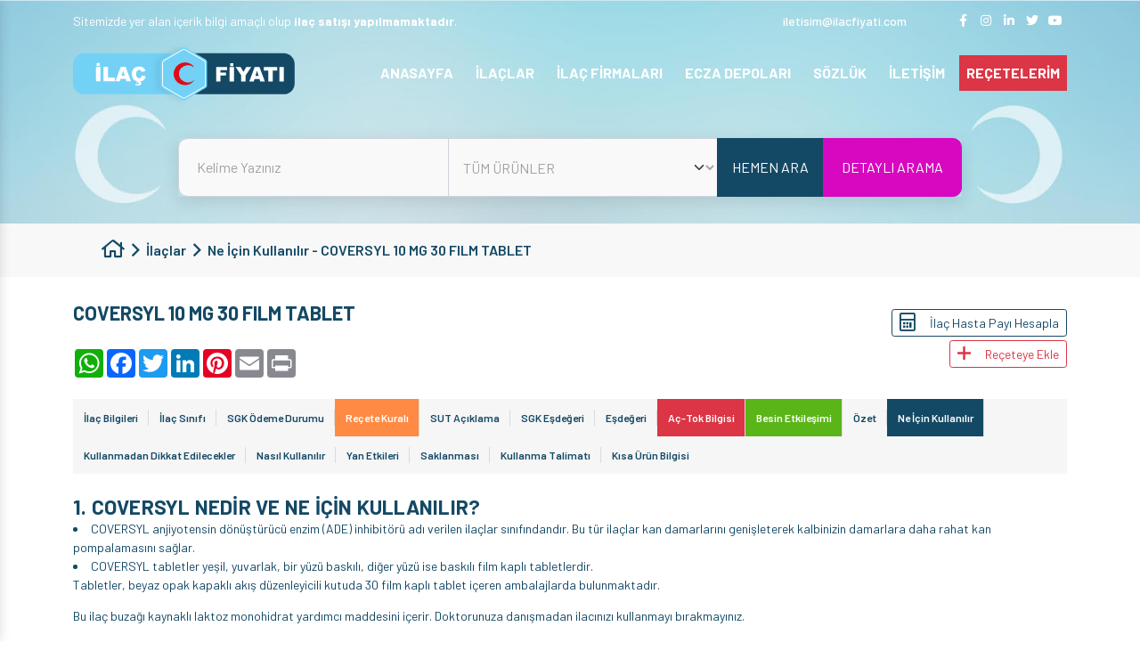

--- FILE ---
content_type: text/html; charset=UTF-8
request_url: https://ilacfiyati.com/ilaclar/coversyl-10-mg-30-film-tablet/ne-icin-kullanilir
body_size: 55205
content:

<!doctype html>
<html lang="en">
<head>
    <title>Coversyl Ne İçin Kullanılır</title>
    <meta charset="utf-8">
    <meta name="viewport" content="width=device-width, initial-scale=1">

    <meta name="description"
          content="COVERSYL, ADE inhibitörü olup kan damarlarını genişleterek hipertansiyonu tedavi eder. Kalp krizi sonrası kardiyak olay riskini azaltır."/>
    <meta name="keywords"
          content="Coversyl,Coversyl Fiyatı,Coversyl Ne işe yarar,Coversyl Nedir,Coversyl Ne İçin Kullanılır,Coversyl Eşdeğeri,Coversyl Yorumları,Coversyl Nasıl Kullanılır,Coversyl Kullanma talimatı,Coversyl Muadili,Coversyl Etkileşim,Coversyl SGK Ödemesi,Coversyl Yan etkil"/>
    
        <meta http-equiv="refresh" content="59;">
        <meta name="google-site-verification" content="RgFqA393niwjEA7IzhbMjP0B2WeQx4QQf3RAfZgBHI0" />
<meta name="msvalidate.01" content="EFC32BBF0D0C3D986C365154B9B9B7CD" />
<meta name="p:domain_verify" content="38db7f2625a2e56d095fad668aeed788" />    <link rel="shortcut icon" href="/dosyalar/site/5fae4e8de8c5c.png">
        <link rel="preconnect" href="https://fonts.googleapis.com">
    <link rel="preconnect" href="https://fonts.gstatic.com" crossorigin>
    <link rel="preload" as="style"
          href="https://fonts.googleapis.com/css2?family=Barlow:wght@400;500;600;700&display=swap">
    <link rel="stylesheet" href="https://fonts.googleapis.com/css2?family=Barlow:wght@400;500;600;700&display=swap">

    <style>
        @charset "UTF-8";@-webkit-keyframes ma5-panelIn{0%{-webkit-transform:translate3d(280px,0,0)}to{-webkit-transform:translate3d(0,0,0)}}@keyframes ma5-panelIn{0%{transform:translate3d(280px,0,0)}to{transform:translate3d(0,0,0)}}@-webkit-keyframes ma5-panelOut{0%{-webkit-transform:translate3d(0,0,0)}to{-webkit-transform:translate3d(280px,0,0)}}@keyframes ma5-panelOut{0%{transform:translate3d(0,0,0)}to{transform:translate3d(280px,0,0)}}@-webkit-keyframes ma5menuIn{0%{-webkit-transform:translate3d(0,0,0)}to{-webkit-transform:translate3d(-280px,0,0)}}@keyframes ma5menuIn{0%{transform:translate3d(0,0,0)}to{transform:translate3d(-280px,0,0)}}@-webkit-keyframes ma5menuOut{0%{-webkit-transform:translate3d(0,0,0)}to{-webkit-transform:translate3d(-280px,0,0)}}@keyframes ma5menuOut{0%{transform:translate3d(0,0,0)}to{transform:translate3d(-280px,0,0)}}@-webkit-keyframes ma5menuOutB{0%{-webkit-transform:translate3d(-280px,0,0)}to{-webkit-transform:translate3d(0,0,0)}}@keyframes ma5menuOutB{0%{transform:translate3d(-280px,0,0)}to{transform:translate3d(0,0,0)}}@keyframes ma5-panelInIEphone{0%{transform:translate3d(280px,0,0)}to{transform:translate3d(0,0,0)}}@keyframes ma5-panelOutIEphone{0%{transform:translate3d(0,0,0)}to{transform:translate3d(280px,0,0)}}@keyframes ma5menuInIEphone{0%{transform:translate3d(0,0,0)}to{transform:translate3d(-280px,0,0)}}@keyframes ma5menuOutIEphone{0%{transform:translate3d(0,0,0)}to{transform:translate3d(-280px,0,0)}}@keyframes ma5menuOutBIEphone{0%{transform:translate3d(-280px,0,0)}to{transform:translate3d(0,0,0)}}@keyframes ma5-panelInIEtablet{0%{transform:translate3d(360px,0,0)}to{transform:translate3d(0,0,0)}}@keyframes ma5-panelOutIEtablet{0%{transform:translate3d(0,0,0)}to{transform:translate3d(360px,0,0)}}@keyframes ma5menuInIEtablet{0%{transform:translate3d(0,0,0)}to{transform:translate3d(-360px,0,0)}}@keyframes ma5menuOutIEtablet{0%{transform:translate3d(0,0,0)}to{transform:translate3d(-360px,0,0)}}@keyframes ma5menuOutBIEtablet{0%{transform:translate3d(-360px,0,0)}to{transform:translate3d(0,0,0)}}@-webkit-keyframes ma5-arrowDown{0%,to{opacity:1}40%{opacity:0}60%{opacity:.5}}@keyframes ma5-arrowDown{0%,to{opacity:1}40%{opacity:0}60%{opacity:.5}}@keyframes swiper-preloader-spin{to{transform:rotate(360deg)}}@-webkit-keyframes slider-animate{0%{width:0}to{width:100%}}@-moz-keyframes slider-animate{0%{width:0}to{width:100%}}@-o-keyframes slider-animate{0%{width:0}to{width:100%}}@keyframes slider-animate{0%{width:0}to{width:100%}}@-webkit-keyframes kalpAtisi{0%,to{zoom:100%}15%,35%{zoom:120%}20%{zoom:110%}}@keyframes kalpAtisi{0%,to{-webkit-transform:scale(1);transform:scale(1)}15%,35%{-webkit-transform:scale(1.2);transform:scale(1.2)}20%{-webkit-transform:scale(1.1);transform:scale(1.1)}}.fa,.fab,.fad,.fal,.far,.fas{-moz-osx-font-smoothing:grayscale;-webkit-font-smoothing:antialiased;display:inline-block;font-style:normal;font-variant:normal;text-rendering:auto;line-height:1;font-display:swap}.fa-home:before{content:""}.fa-facebook-f:before{content:""}.fa-instagram:before{content:""}.fa-linkedin-in:before{content:""}.fa-twitter:before{content:""}.fa-youtube:before{content:""}.fa-long-arrow-right:before{content:""}.fa-paper-plane:before{content:""}.fa-arrow-to-top:before{content:""}.fa-home-heart:before{content:""}.fa-phone:before{content:""}.fa-fax:before{content:""}.fa-globe-europe:before{content:""}.fa-envelope-open:before{content:""}.fa-map-marker-alt:before{content:""}.fa-book-medical:before{content:""}.fa-angle-right:before{content:""}.fa-chevron-right:before{content:""}.fa-chevron-left:before{content:""}.fa-envelope:before{content:""}.fa-share-alt:before{content:""}.fa-reycle:before{content:""}.fa-calculator:before{content:""}.fa-plus:before{content:""}.fa-info:before{content:""}.fa-exclamation-triangle:before{content:""}@font-face{font-family:"Font Awesome 5 Brands";font-style:normal;font-weight:400;font-display:block;src:url(/assets/webfonts/fa-brands-400.eot);src:url(/assets/webfonts/fa-brands-400.eot?#iefix)format("embedded-opentype"),url(/assets/webfonts/fa-brands-400.woff2)format("woff2"),url(/assets/webfonts/fa-brands-400.woff)format("woff"),url(/assets/webfonts/fa-brands-400.ttf)format("truetype"),url(/assets/webfonts/fa-brands-400.svg#fontawesome)format("svg")}.fab,.far{font-family:"Font Awesome 5 Brands";font-weight:400}@font-face{font-family:"Font Awesome 5 Pro";font-style:normal;font-weight:400;font-display:block;src:url(/assets/webfonts/fa-regular-400.eot);src:url(/assets/webfonts/fa-regular-400.eot?#iefix)format("embedded-opentype"),url(/assets/webfonts/fa-regular-400.woff2)format("woff2"),url(/assets/webfonts/fa-regular-400.woff)format("woff"),url(/assets/webfonts/fa-regular-400.ttf)format("truetype"),url(/assets/webfonts/fa-regular-400.svg#fontawesome)format("svg")}.far{font-family:"Font Awesome 5 Pro"}:root{--bs-blue:#0d6efd;--bs-indigo:#6610f2;--bs-purple:#6f42c1;--bs-pink:#d63384;--bs-red:#dc3545;--bs-orange:#fd7e14;--bs-yellow:#ffc107;--bs-green:#198754;--bs-teal:#20c997;--bs-cyan:#0dcaf0;--bs-gray:#6c757d;--bs-gray-dark:#343a40;--bs-primary:#144965;--bs-secondary:#a3d8e4;--bs-success:rgba(150, 237, 159, 0.35);--bs-dark-success:#198754;--bs-info:rgba(154, 189, 218, 0.41);--bs-warning:rgba(250, 191, 156, 0.36);--bs-danger:#dc3545;--bs-light:#608497;--bs-dark:#A2A2A2;--bs-white:#fff;--bs-font-sans-serif:system-ui, -apple-system, "Segoe UI", Roboto, "Helvetica Neue", Arial, "Noto Sans", "Liberation Sans", sans-serif, "Apple Color Emoji", "Segoe UI Emoji", "Segoe UI Symbol", "Noto Color Emoji";--bs-font-monospace:SFMono-Regular, Menlo, Monaco, Consolas, "Liberation Mono", "Courier New", monospace;--bs-gradient:linear-gradient(180deg, rgba(255, 255, 255, 0.15), rgba(255, 255, 255, 0))}*,::after,::before{box-sizing:border-box}@media (prefers-reduced-motion:no-preference){:root{scroll-behavior:smooth}}body{margin:0;font-family:var(--bs-font-sans-serif);font-size:14px;font-weight:400;line-height:1.5;background-color:#fff;-webkit-text-size-adjust:100%;-webkit-tap-highlight-color:transparent}[tabindex="-1"]:focus:not(:focus-visible){outline:0!important}hr{margin:1rem 0;color:inherit;background-color:currentColor;border:0;opacity:.25}hr:not([size]){height:1px}.h3,.h4,.h5,.h6,h3,h4,h5,h6{margin-top:0;margin-bottom:.5rem;font-weight:500;line-height:1.2}.h1,.h2,dd,h1,h2{margin-bottom:.5rem}.h1,.h2,h1,h2{margin-top:0;line-height:1.2}.h1,h1{font-size:calc(22px + 1.5vw)}@media (min-width:1200px){.h1,h1{font-size:40px}}.h2,h2{font-size:calc(21.2px + .9vw)}@media (min-width:1200px){.h2,h2{font-size:32px}}.h3,h3{font-size:calc(20.8px + .6vw)}@media (min-width:1200px){.h3,h3{font-size:28px}}.h4,h4{font-size:calc(20.4px + .3vw)}@media (min-width:1200px){.h4,h4{font-size:24px}}.h5,h5{font-size:20px}.h6,h6{font-size:16px}address,p{margin-bottom:1rem}abbr[data-original-title],abbr[title]{text-decoration:underline dotted;cursor:help;text-decoration-skip-ink:none}address{font-style:normal;line-height:inherit}ol,ul{padding-left:2rem}dl,ol,p{margin-top:0}dl,ol,ul{margin-bottom:1rem}ol ol,ol ul,ul ol,ul ul{margin-bottom:0}dt{font-weight:700}dd{margin-left:0}blockquote,figure{margin:0 0 1rem}b{font-weight:800}.small,small{font-size:.875em}.mark,mark{padding:.2em;background-color:#fcf8e3}sub,sup{position:relative;font-size:.75em;line-height:0;vertical-align:baseline}sub{bottom:-.25em}sup{top:-.5em}a{color:inherit;transition:all .2s ease-in-out;text-decoration:none}a:not([href]):not([class]),a:not([href]):not([class]):hover{color:inherit;text-decoration:none}code,kbd,pre,samp{font-family:var(--bs-font-monospace)}samp{font-size:1em}pre{display:block;margin-top:0;margin-bottom:1rem;overflow:auto}pre code{font-size:inherit;word-break:normal}code,kbd,pre{font-size:.875em}code{color:#d63384;word-wrap:break-word}a>code,pre code{color:inherit}kbd{padding:.2rem .4rem;color:#fff;background-color:#212529;border-radius:.2rem}kbd kbd{padding:0;font-size:1em;font-weight:700}img,svg{vertical-align:middle}table{caption-side:bottom;border-collapse:collapse}caption{padding-top:.5rem;padding-bottom:.5rem;color:#6c757d;text-align:left}th{text-align:inherit;text-align:-webkit-match-parent}tbody,td,tfoot,th,thead,tr{border-color:inherit;border-style:solid;border-width:0}label,output{display:inline-block}button{border-radius:0}button:focus{outline:dotted 1px;outline:-webkit-focus-ring-color auto 5px}button,input,optgroup,select,textarea{margin:0;font-family:inherit;font-size:inherit;line-height:inherit}button,select{text-transform:none}[role=button]{cursor:pointer}select{word-wrap:normal}[list]::-webkit-calendar-picker-indicator{display:none}[type=button],[type=reset],[type=submit],button{-webkit-appearance:button}[type=button]:not(:disabled),[type=reset]:not(:disabled),[type=submit]:not(:disabled),button:not(:disabled){cursor:pointer}::-moz-focus-inner{padding:0;border-style:none}textarea{resize:vertical}fieldset{min-width:0;padding:0;margin:0;border:0}legend{float:left;width:100%;padding:0;margin-bottom:.5rem;font-size:calc(20.4px + .3vw);line-height:inherit}@media (min-width:1200px){legend{font-size:24px}}legend+*{clear:left}::-webkit-datetime-edit-day-field,::-webkit-datetime-edit-fields-wrapper,::-webkit-datetime-edit-hour-field,::-webkit-datetime-edit-minute,::-webkit-datetime-edit-month-field,::-webkit-datetime-edit-text,::-webkit-datetime-edit-year-field{padding:0}::-webkit-inner-spin-button{height:auto}[type=search]{outline-offset:-2px;-webkit-appearance:textfield}::-webkit-search-decoration{-webkit-appearance:none}::-webkit-color-swatch-wrapper{padding:0}::file-selector-button{font:inherit}::-webkit-file-upload-button{font:inherit;-webkit-appearance:button}iframe{border:0}summary{display:list-item;cursor:pointer}progress{vertical-align:baseline}[hidden]{display:none!important}.lead{font-size:20px;font-weight:300}.display-1{font-size:calc(26px + 4.5vw);font-weight:300;line-height:1.2}@media (min-width:1200px){.display-1{font-size:80px}}.display-2{font-size:calc(25.2px + 3.9vw);font-weight:300;line-height:1.2}@media (min-width:1200px){.display-2{font-size:72px}}.display-3{font-size:calc(24.4px + 3.3vw);font-weight:300;line-height:1.2}@media (min-width:1200px){.display-3{font-size:64px}}.display-4{font-size:calc(23.6px + 2.7vw);font-weight:300;line-height:1.2}@media (min-width:1200px){.display-4{font-size:56px}}.display-5{font-size:calc(22.8px + 2.1vw);font-weight:300;line-height:1.2}@media (min-width:1200px){.display-5{font-size:48px}}.display-6{font-size:calc(22px + 1.5vw);font-weight:300;line-height:1.2}@media (min-width:1200px){.display-6{font-size:40px}}.list-inline,.list-unstyled{padding-left:0;list-style:none}.list-inline-item{display:inline-block}.list-inline-item:not(:last-child){margin-right:.5rem}.initialism{font-size:.875em;text-transform:uppercase}.blockquote{margin-bottom:1rem;font-size:20px}.blockquote>:last-child{margin-bottom:0}.blockquote-footer{margin-top:-1rem;margin-bottom:1rem;font-size:.875em;color:#6c757d}.blockquote-footer::before{content:"— "}.img-fluid,.img-thumbnail{max-width:100%;height:auto}.img-thumbnail{padding:.25rem;background-color:#fff;border:1px solid #dee2e6;border-radius:.25rem}.figure{display:inline-block}.figure-img{margin-bottom:.5rem;line-height:1}.figure-caption{font-size:.875em;color:#6c757d}.container,.container-fluid,.container-lg,.container-md,.container-sm,.container-xl,.container-xxl{--bs-gutter-x:1.5rem;width:100%;padding-right:calc(var(--bs-gutter-x)/2);padding-left:calc(var(--bs-gutter-x)/2);margin-right:auto;margin-left:auto}@media (min-width:576px){.container,.container-sm{max-width:540px}}@media (min-width:768px){.container,.container-md,.container-sm{max-width:720px}}@media (min-width:992px){.container,.container-lg,.container-md,.container-sm{max-width:960px}}@media (min-width:1200px){.container,.container-lg,.container-md,.container-sm,.container-xl{max-width:1140px}}@media (min-width:1400px){.container,.container-lg,.container-md,.container-sm,.container-xl,.container-xxl{max-width:1320px}}.badge{display:inline-block;padding:.35em .65em;font-size:12px;font-weight:600;line-height:1;color:#fff;text-align:center;margin-bottom:5px;margin-right:5px;vertical-align:baseline;border-radius:.25rem}.badge:empty{display:none}.btn .badge{position:relative;top:-1px}.row{--bs-gutter-x:1.5rem;--bs-gutter-y:0;display:flex;flex-wrap:wrap;margin-top:calc(var(--bs-gutter-y)*-1);margin-right:calc(var(--bs-gutter-x)/-2);margin-left:calc(var(--bs-gutter-x)/-2)}.row>*{flex-shrink:0;width:100%;max-width:100%;padding-right:calc(var(--bs-gutter-x)/2);padding-left:calc(var(--bs-gutter-x)/2);margin-top:var(--bs-gutter-y)}.col{flex:1 0 0%}.font-size-10{font-size:10px}.line-height-10{line-height:10px}.font-size-11{font-size:11px}.line-height-11{line-height:11px}.font-size-12{font-size:12px}.line-height-12{line-height:12px}.font-size-13{font-size:13px}.line-height-13{line-height:13px}.font-size-14{font-size:14px}.line-height-14{line-height:14px}.font-size-15{font-size:15px}.line-height-15{line-height:15px}.font-size-16{font-size:16px}.line-height-16{line-height:16px}.font-size-17{font-size:17px}.line-height-17{line-height:17px}.font-size-18{font-size:18px}.line-height-18{line-height:18px}.font-size-19{font-size:19px}.line-height-19{line-height:19px}.font-size-20{font-size:20px}.line-height-20{line-height:20px}.font-size-21{font-size:21px}.line-height-21{line-height:21px}.font-size-22{font-size:22px}.line-height-22{line-height:22px}.breadcrumb-item i,.font-size-23{font-size:23px}.line-height-23{line-height:23px}.font-size-24{font-size:24px}.line-height-24{line-height:24px}.font-size-25{font-size:25px}.line-height-25{line-height:25px}.font-size-26{font-size:26px}.line-height-26{line-height:26px}.font-size-27{font-size:27px}.line-height-27{line-height:27px}.font-size-28{font-size:28px}.line-height-28{line-height:28px}.font-size-29{font-size:29px}.line-height-29{line-height:29px}.font-size-30{font-size:30px}.line-height-30{line-height:30px}.font-size-31{font-size:31px}.line-height-31{line-height:31px}.font-size-32{font-size:32px}.line-height-32{line-height:32px}.font-size-33{font-size:33px}.line-height-33{line-height:33px}.font-size-34{font-size:34px}.line-height-34{line-height:34px}.font-size-35{font-size:35px}.line-height-35{line-height:35px}.font-size-36{font-size:36px}.line-height-36{line-height:36px}.font-size-37{font-size:37px}.line-height-37{line-height:37px}.font-size-38{font-size:38px}.line-height-38{line-height:38px}.font-size-39{font-size:39px}.line-height-39{line-height:39px}.font-size-40{font-size:40px}.line-height-40{line-height:40px}.font-size-41{font-size:41px}.line-height-41{line-height:41px}.font-size-42{font-size:42px}.line-height-42{line-height:42px}.font-size-43{font-size:43px}.line-height-43{line-height:43px}.font-size-44{font-size:44px}.line-height-44{line-height:44px}.font-size-45{font-size:45px}.line-height-45{line-height:45px}.font-size-46{font-size:46px}.line-height-46{line-height:46px}.font-size-47{font-size:47px}.line-height-47{line-height:47px}.font-size-48{font-size:48px}.line-height-48{line-height:48px}.font-size-49{font-size:49px}.line-height-49{line-height:49px}.font-size-50{font-size:50px}.line-height-50{line-height:50px}.row-cols-auto>*{flex:0 0 auto;width:auto}.row-cols-1>*{flex:0 0 auto;width:100%}.row-cols-2>*{flex:0 0 auto;width:50%}.row-cols-3>*{flex:0 0 auto;width:33.3333333333%}.row-cols-4>*{flex:0 0 auto;width:25%}.row-cols-5>*{flex:0 0 auto;width:20%}.col-auto,.row-cols-6>*{flex:0 0 auto;width:16.6666666667%}.col-auto{width:auto}.col-1,.col-2{flex:0 0 auto;width:8.3333333333%}.col-2{width:16.6666666667%}.col-3,.col-4{flex:0 0 auto;width:25%}.col-4{width:33.3333333333%}.col-5,.col-6{flex:0 0 auto;width:41.6666666667%}.col-6{width:50%}.col-7,.col-8{flex:0 0 auto;width:58.3333333333%}.col-8{width:66.6666666667%}.col-10,.col-9{flex:0 0 auto;width:75%}.col-10{width:83.3333333333%}.col-11,.col-12{flex:0 0 auto;width:91.6666666667%}.col-12{width:100%}.offset-1{margin-left:8.3333333333%}.offset-2{margin-left:16.6666666667%}.offset-3{margin-left:25%}.offset-4{margin-left:33.3333333333%}.offset-5{margin-left:41.6666666667%}.offset-6{margin-left:50%}.offset-7{margin-left:58.3333333333%}.offset-8{margin-left:66.6666666667%}.offset-9{margin-left:75%}.offset-10{margin-left:83.3333333333%}.offset-11{margin-left:91.6666666667%}.g-0,.gx-0{--bs-gutter-x:0}.g-0,.gy-0{--bs-gutter-y:0}.g-1,.gx-1{--bs-gutter-x:0.25rem}.g-1,.gy-1{--bs-gutter-y:0.25rem}.g-2,.gx-2{--bs-gutter-x:0.5rem}.g-2,.gy-2{--bs-gutter-y:0.5rem}.g-3,.gx-3{--bs-gutter-x:1rem}.g-3,.gy-3{--bs-gutter-y:1rem}.g-4,.gx-4{--bs-gutter-x:1.5rem}.g-4,.gy-4{--bs-gutter-y:1.5rem}.g-5,.gx-5{--bs-gutter-x:3rem}.g-5,.gy-5{--bs-gutter-y:3rem}@media (min-width:576px){.col-sm{flex:1 0 0%}.font-size-sm-10{font-size:10px}.line-height-sm-10{line-height:10px}.font-size-sm-11{font-size:11px}.line-height-sm-11{line-height:11px}.font-size-sm-12{font-size:12px}.line-height-sm-12{line-height:12px}.font-size-sm-13{font-size:13px}.line-height-sm-13{line-height:13px}.font-size-sm-14{font-size:14px}.line-height-sm-14{line-height:14px}.font-size-sm-15{font-size:15px}.line-height-sm-15{line-height:15px}.font-size-sm-16{font-size:16px}.line-height-sm-16{line-height:16px}.font-size-sm-17{font-size:17px}.line-height-sm-17{line-height:17px}.font-size-sm-18{font-size:18px}.line-height-sm-18{line-height:18px}.font-size-sm-19{font-size:19px}.line-height-sm-19{line-height:19px}.font-size-sm-20{font-size:20px}.line-height-sm-20{line-height:20px}.font-size-sm-21{font-size:21px}.line-height-sm-21{line-height:21px}.font-size-sm-22{font-size:22px}.line-height-sm-22{line-height:22px}.font-size-sm-23{font-size:23px}.line-height-sm-23{line-height:23px}.font-size-sm-24{font-size:24px}.line-height-sm-24{line-height:24px}.font-size-sm-25{font-size:25px}.line-height-sm-25{line-height:25px}.font-size-sm-26{font-size:26px}.line-height-sm-26{line-height:26px}.font-size-sm-27{font-size:27px}.line-height-sm-27{line-height:27px}.font-size-sm-28{font-size:28px}.line-height-sm-28{line-height:28px}.font-size-sm-29{font-size:29px}.line-height-sm-29{line-height:29px}.font-size-sm-30{font-size:30px}.line-height-sm-30{line-height:30px}.font-size-sm-31{font-size:31px}.line-height-sm-31{line-height:31px}.font-size-sm-32{font-size:32px}.line-height-sm-32{line-height:32px}.font-size-sm-33{font-size:33px}.line-height-sm-33{line-height:33px}.font-size-sm-34{font-size:34px}.line-height-sm-34{line-height:34px}.font-size-sm-35{font-size:35px}.line-height-sm-35{line-height:35px}.font-size-sm-36{font-size:36px}.line-height-sm-36{line-height:36px}.font-size-sm-37{font-size:37px}.line-height-sm-37{line-height:37px}.font-size-sm-38{font-size:38px}.line-height-sm-38{line-height:38px}.font-size-sm-39{font-size:39px}.line-height-sm-39{line-height:39px}.font-size-sm-40{font-size:40px}.line-height-sm-40{line-height:40px}.font-size-sm-41{font-size:41px}.line-height-sm-41{line-height:41px}.font-size-sm-42{font-size:42px}.line-height-sm-42{line-height:42px}.font-size-sm-43{font-size:43px}.line-height-sm-43{line-height:43px}.font-size-sm-44{font-size:44px}.line-height-sm-44{line-height:44px}.font-size-sm-45{font-size:45px}.line-height-sm-45{line-height:45px}.font-size-sm-46{font-size:46px}.line-height-sm-46{line-height:46px}.font-size-sm-47{font-size:47px}.line-height-sm-47{line-height:47px}.font-size-sm-48{font-size:48px}.line-height-sm-48{line-height:48px}.font-size-sm-49{font-size:49px}.line-height-sm-49{line-height:49px}.font-size-sm-50{font-size:50px}.line-height-sm-50{line-height:50px}.row-cols-sm-auto>*{flex:0 0 auto;width:auto}.row-cols-sm-1>*{flex:0 0 auto;width:100%}.row-cols-sm-2>*{flex:0 0 auto;width:50%}.row-cols-sm-3>*{flex:0 0 auto;width:33.3333333333%}.row-cols-sm-4>*{flex:0 0 auto;width:25%}.row-cols-sm-5>*{flex:0 0 auto;width:20%}.col-sm-auto,.row-cols-sm-6>*{flex:0 0 auto;width:16.6666666667%}.col-sm-auto{width:auto}.col-sm-1,.col-sm-2{flex:0 0 auto;width:8.3333333333%}.col-sm-2{width:16.6666666667%}.col-sm-3,.col-sm-4{flex:0 0 auto;width:25%}.col-sm-4{width:33.3333333333%}.col-sm-5,.col-sm-6{flex:0 0 auto;width:41.6666666667%}.col-sm-6{width:50%}.col-sm-7,.col-sm-8{flex:0 0 auto;width:58.3333333333%}.col-sm-8{width:66.6666666667%}.col-sm-10,.col-sm-9{flex:0 0 auto;width:75%}.col-sm-10{width:83.3333333333%}.col-sm-11,.col-sm-12{flex:0 0 auto;width:91.6666666667%}.col-sm-12{width:100%}.offset-sm-0{margin-left:0}.offset-sm-1{margin-left:8.3333333333%}.offset-sm-2{margin-left:16.6666666667%}.offset-sm-3{margin-left:25%}.offset-sm-4{margin-left:33.3333333333%}.offset-sm-5{margin-left:41.6666666667%}.offset-sm-6{margin-left:50%}.offset-sm-7{margin-left:58.3333333333%}.offset-sm-8{margin-left:66.6666666667%}.offset-sm-9{margin-left:75%}.offset-sm-10{margin-left:83.3333333333%}.offset-sm-11{margin-left:91.6666666667%}.g-sm-0,.gx-sm-0{--bs-gutter-x:0}.g-sm-0,.gy-sm-0{--bs-gutter-y:0}.g-sm-1,.gx-sm-1{--bs-gutter-x:0.25rem}.g-sm-1,.gy-sm-1{--bs-gutter-y:0.25rem}.g-sm-2,.gx-sm-2{--bs-gutter-x:0.5rem}.g-sm-2,.gy-sm-2{--bs-gutter-y:0.5rem}.g-sm-3,.gx-sm-3{--bs-gutter-x:1rem}.g-sm-3,.gy-sm-3{--bs-gutter-y:1rem}.g-sm-4,.gx-sm-4{--bs-gutter-x:1.5rem}.g-sm-4,.gy-sm-4{--bs-gutter-y:1.5rem}.g-sm-5,.gx-sm-5{--bs-gutter-x:3rem}.g-sm-5,.gy-sm-5{--bs-gutter-y:3rem}}@media (min-width:768px){.col-md{flex:1 0 0%}.font-size-md-10{font-size:10px}.line-height-md-10{line-height:10px}.font-size-md-11{font-size:11px}.line-height-md-11{line-height:11px}.font-size-md-12{font-size:12px}.line-height-md-12{line-height:12px}.font-size-md-13{font-size:13px}.line-height-md-13{line-height:13px}.font-size-md-14{font-size:14px}.line-height-md-14{line-height:14px}.font-size-md-15{font-size:15px}.line-height-md-15{line-height:15px}.font-size-md-16{font-size:16px}.line-height-md-16{line-height:16px}.font-size-md-17{font-size:17px}.line-height-md-17{line-height:17px}.font-size-md-18{font-size:18px}.line-height-md-18{line-height:18px}.font-size-md-19{font-size:19px}.line-height-md-19{line-height:19px}.font-size-md-20{font-size:20px}.line-height-md-20{line-height:20px}.font-size-md-21{font-size:21px}.line-height-md-21{line-height:21px}.font-size-md-22{font-size:22px}.line-height-md-22{line-height:22px}.font-size-md-23{font-size:23px}.line-height-md-23{line-height:23px}.font-size-md-24{font-size:24px}.line-height-md-24{line-height:24px}.font-size-md-25{font-size:25px}.line-height-md-25{line-height:25px}.font-size-md-26{font-size:26px}.line-height-md-26{line-height:26px}.font-size-md-27{font-size:27px}.line-height-md-27{line-height:27px}.font-size-md-28{font-size:28px}.line-height-md-28{line-height:28px}.font-size-md-29{font-size:29px}.line-height-md-29{line-height:29px}.font-size-md-30{font-size:30px}.line-height-md-30{line-height:30px}.font-size-md-31{font-size:31px}.line-height-md-31{line-height:31px}.font-size-md-32{font-size:32px}.line-height-md-32{line-height:32px}.font-size-md-33{font-size:33px}.line-height-md-33{line-height:33px}.font-size-md-34{font-size:34px}.line-height-md-34{line-height:34px}.font-size-md-35{font-size:35px}.line-height-md-35{line-height:35px}.font-size-md-36{font-size:36px}.line-height-md-36{line-height:36px}.font-size-md-37{font-size:37px}.line-height-md-37{line-height:37px}.font-size-md-38{font-size:38px}.line-height-md-38{line-height:38px}.font-size-md-39{font-size:39px}.line-height-md-39{line-height:39px}.font-size-md-40{font-size:40px}.line-height-md-40{line-height:40px}.font-size-md-41{font-size:41px}.line-height-md-41{line-height:41px}.font-size-md-42{font-size:42px}.line-height-md-42{line-height:42px}.font-size-md-43{font-size:43px}.line-height-md-43{line-height:43px}.font-size-md-44{font-size:44px}.line-height-md-44{line-height:44px}.font-size-md-45{font-size:45px}.line-height-md-45{line-height:45px}.font-size-md-46{font-size:46px}.line-height-md-46{line-height:46px}.font-size-md-47{font-size:47px}.line-height-md-47{line-height:47px}.font-size-md-48{font-size:48px}.line-height-md-48{line-height:48px}.font-size-md-49{font-size:49px}.line-height-md-49{line-height:49px}.font-size-md-50{font-size:50px}.line-height-md-50{line-height:50px}.row-cols-md-auto>*{flex:0 0 auto;width:auto}.row-cols-md-1>*{flex:0 0 auto;width:100%}.row-cols-md-2>*{flex:0 0 auto;width:50%}.row-cols-md-3>*{flex:0 0 auto;width:33.3333333333%}.row-cols-md-4>*{flex:0 0 auto;width:25%}.row-cols-md-5>*{flex:0 0 auto;width:20%}.col-md-auto,.row-cols-md-6>*{flex:0 0 auto;width:16.6666666667%}.col-md-auto{width:auto}.col-md-1,.col-md-2{flex:0 0 auto;width:8.3333333333%}.col-md-2{width:16.6666666667%}.col-md-3,.col-md-4{flex:0 0 auto;width:25%}.col-md-4{width:33.3333333333%}.col-md-5,.col-md-6{flex:0 0 auto;width:41.6666666667%}.col-md-6{width:50%}.col-md-7,.col-md-8{flex:0 0 auto;width:58.3333333333%}.col-md-8{width:66.6666666667%}.col-md-10,.col-md-9{flex:0 0 auto;width:75%}.col-md-10{width:83.3333333333%}.col-md-11,.col-md-12{flex:0 0 auto;width:91.6666666667%}.col-md-12{width:100%}.offset-md-0{margin-left:0}.offset-md-1{margin-left:8.3333333333%}.offset-md-2{margin-left:16.6666666667%}.offset-md-3{margin-left:25%}.offset-md-4{margin-left:33.3333333333%}.offset-md-5{margin-left:41.6666666667%}.offset-md-6{margin-left:50%}.offset-md-7{margin-left:58.3333333333%}.offset-md-8{margin-left:66.6666666667%}.offset-md-9{margin-left:75%}.offset-md-10{margin-left:83.3333333333%}.offset-md-11{margin-left:91.6666666667%}.g-md-0,.gx-md-0{--bs-gutter-x:0}.g-md-0,.gy-md-0{--bs-gutter-y:0}.g-md-1,.gx-md-1{--bs-gutter-x:0.25rem}.g-md-1,.gy-md-1{--bs-gutter-y:0.25rem}.g-md-2,.gx-md-2{--bs-gutter-x:0.5rem}.g-md-2,.gy-md-2{--bs-gutter-y:0.5rem}.g-md-3,.gx-md-3{--bs-gutter-x:1rem}.g-md-3,.gy-md-3{--bs-gutter-y:1rem}.g-md-4,.gx-md-4{--bs-gutter-x:1.5rem}.g-md-4,.gy-md-4{--bs-gutter-y:1.5rem}.g-md-5,.gx-md-5{--bs-gutter-x:3rem}.g-md-5,.gy-md-5{--bs-gutter-y:3rem}}@media (min-width:992px){.col-lg{flex:1 0 0%}.font-size-lg-10{font-size:10px}.line-height-lg-10{line-height:10px}.font-size-lg-11{font-size:11px}.line-height-lg-11{line-height:11px}.font-size-lg-12{font-size:12px}.line-height-lg-12{line-height:12px}.font-size-lg-13{font-size:13px}.line-height-lg-13{line-height:13px}.font-size-lg-14{font-size:14px}.line-height-lg-14{line-height:14px}.font-size-lg-15{font-size:15px}.line-height-lg-15{line-height:15px}.font-size-lg-16{font-size:16px}.line-height-lg-16{line-height:16px}.font-size-lg-17{font-size:17px}.line-height-lg-17{line-height:17px}.font-size-lg-18{font-size:18px}.line-height-lg-18{line-height:18px}.font-size-lg-19{font-size:19px}.line-height-lg-19{line-height:19px}.font-size-lg-20{font-size:20px}.line-height-lg-20{line-height:20px}.font-size-lg-21{font-size:21px}.line-height-lg-21{line-height:21px}.font-size-lg-22{font-size:22px}.line-height-lg-22{line-height:22px}.font-size-lg-23{font-size:23px}.line-height-lg-23{line-height:23px}.font-size-lg-24{font-size:24px}.line-height-lg-24{line-height:24px}.font-size-lg-25{font-size:25px}.line-height-lg-25{line-height:25px}.font-size-lg-26{font-size:26px}.line-height-lg-26{line-height:26px}.font-size-lg-27{font-size:27px}.line-height-lg-27{line-height:27px}.font-size-lg-28{font-size:28px}.line-height-lg-28{line-height:28px}.font-size-lg-29{font-size:29px}.line-height-lg-29{line-height:29px}.font-size-lg-30{font-size:30px}.line-height-lg-30{line-height:30px}.font-size-lg-31{font-size:31px}.line-height-lg-31{line-height:31px}.font-size-lg-32{font-size:32px}.line-height-lg-32{line-height:32px}.font-size-lg-33{font-size:33px}.line-height-lg-33{line-height:33px}.font-size-lg-34{font-size:34px}.line-height-lg-34{line-height:34px}.font-size-lg-35{font-size:35px}.line-height-lg-35{line-height:35px}.font-size-lg-36{font-size:36px}.line-height-lg-36{line-height:36px}.font-size-lg-37{font-size:37px}.line-height-lg-37{line-height:37px}.font-size-lg-38{font-size:38px}.line-height-lg-38{line-height:38px}.font-size-lg-39{font-size:39px}.line-height-lg-39{line-height:39px}.font-size-lg-40{font-size:40px}.line-height-lg-40{line-height:40px}.font-size-lg-41{font-size:41px}.line-height-lg-41{line-height:41px}.font-size-lg-42{font-size:42px}.line-height-lg-42{line-height:42px}.font-size-lg-43{font-size:43px}.line-height-lg-43{line-height:43px}.font-size-lg-44{font-size:44px}.line-height-lg-44{line-height:44px}.font-size-lg-45{font-size:45px}.line-height-lg-45{line-height:45px}.font-size-lg-46{font-size:46px}.line-height-lg-46{line-height:46px}.font-size-lg-47{font-size:47px}.line-height-lg-47{line-height:47px}.font-size-lg-48{font-size:48px}.line-height-lg-48{line-height:48px}.font-size-lg-49{font-size:49px}.line-height-lg-49{line-height:49px}.font-size-lg-50{font-size:50px}.line-height-lg-50{line-height:50px}.row-cols-lg-auto>*{flex:0 0 auto;width:auto}.row-cols-lg-1>*{flex:0 0 auto;width:100%}.row-cols-lg-2>*{flex:0 0 auto;width:50%}.row-cols-lg-3>*{flex:0 0 auto;width:33.3333333333%}.row-cols-lg-4>*{flex:0 0 auto;width:25%}.row-cols-lg-5>*{flex:0 0 auto;width:20%}.col-lg-auto,.row-cols-lg-6>*{flex:0 0 auto;width:16.6666666667%}.col-lg-auto{width:auto}.col-lg-1,.col-lg-2{flex:0 0 auto;width:8.3333333333%}.col-lg-2{width:16.6666666667%}.col-lg-3,.col-lg-4{flex:0 0 auto;width:25%}.col-lg-4{width:33.3333333333%}.col-lg-5,.col-lg-6{flex:0 0 auto;width:41.6666666667%}.col-lg-6{width:50%}.col-lg-7,.col-lg-8{flex:0 0 auto;width:58.3333333333%}.col-lg-8{width:66.6666666667%}.col-lg-10,.col-lg-9{flex:0 0 auto;width:75%}.col-lg-10{width:83.3333333333%}.col-lg-11,.col-lg-12{flex:0 0 auto;width:91.6666666667%}.col-lg-12{width:100%}.offset-lg-0{margin-left:0}.offset-lg-1{margin-left:8.3333333333%}.offset-lg-2{margin-left:16.6666666667%}.offset-lg-3{margin-left:25%}.offset-lg-4{margin-left:33.3333333333%}.offset-lg-5{margin-left:41.6666666667%}.offset-lg-6{margin-left:50%}.offset-lg-7{margin-left:58.3333333333%}.offset-lg-8{margin-left:66.6666666667%}.offset-lg-9{margin-left:75%}.offset-lg-10{margin-left:83.3333333333%}.offset-lg-11{margin-left:91.6666666667%}.g-lg-0,.gx-lg-0{--bs-gutter-x:0}.g-lg-0,.gy-lg-0{--bs-gutter-y:0}.g-lg-1,.gx-lg-1{--bs-gutter-x:0.25rem}.g-lg-1,.gy-lg-1{--bs-gutter-y:0.25rem}.g-lg-2,.gx-lg-2{--bs-gutter-x:0.5rem}.g-lg-2,.gy-lg-2{--bs-gutter-y:0.5rem}.g-lg-3,.gx-lg-3{--bs-gutter-x:1rem}.g-lg-3,.gy-lg-3{--bs-gutter-y:1rem}.g-lg-4,.gx-lg-4{--bs-gutter-x:1.5rem}.g-lg-4,.gy-lg-4{--bs-gutter-y:1.5rem}.g-lg-5,.gx-lg-5{--bs-gutter-x:3rem}.g-lg-5,.gy-lg-5{--bs-gutter-y:3rem}}@media (min-width:1200px){.col-xl{flex:1 0 0%}.font-size-xl-10{font-size:10px}.line-height-xl-10{line-height:10px}.font-size-xl-11{font-size:11px}.line-height-xl-11{line-height:11px}.font-size-xl-12{font-size:12px}.line-height-xl-12{line-height:12px}.font-size-xl-13{font-size:13px}.line-height-xl-13{line-height:13px}.font-size-xl-14{font-size:14px}.line-height-xl-14{line-height:14px}.font-size-xl-15{font-size:15px}.line-height-xl-15{line-height:15px}.font-size-xl-16{font-size:16px}.line-height-xl-16{line-height:16px}.font-size-xl-17{font-size:17px}.line-height-xl-17{line-height:17px}.font-size-xl-18{font-size:18px}.line-height-xl-18{line-height:18px}.font-size-xl-19{font-size:19px}.line-height-xl-19{line-height:19px}.font-size-xl-20{font-size:20px}.line-height-xl-20{line-height:20px}.font-size-xl-21{font-size:21px}.line-height-xl-21{line-height:21px}.font-size-xl-22{font-size:22px}.line-height-xl-22{line-height:22px}.font-size-xl-23{font-size:23px}.line-height-xl-23{line-height:23px}.font-size-xl-24{font-size:24px}.line-height-xl-24{line-height:24px}.font-size-xl-25{font-size:25px}.line-height-xl-25{line-height:25px}.font-size-xl-26{font-size:26px}.line-height-xl-26{line-height:26px}.font-size-xl-27{font-size:27px}.line-height-xl-27{line-height:27px}.font-size-xl-28{font-size:28px}.line-height-xl-28{line-height:28px}.font-size-xl-29{font-size:29px}.line-height-xl-29{line-height:29px}.font-size-xl-30{font-size:30px}.line-height-xl-30{line-height:30px}.font-size-xl-31{font-size:31px}.line-height-xl-31{line-height:31px}.font-size-xl-32{font-size:32px}.line-height-xl-32{line-height:32px}.font-size-xl-33{font-size:33px}.line-height-xl-33{line-height:33px}.font-size-xl-34{font-size:34px}.line-height-xl-34{line-height:34px}.font-size-xl-35{font-size:35px}.line-height-xl-35{line-height:35px}.font-size-xl-36{font-size:36px}.line-height-xl-36{line-height:36px}.font-size-xl-37{font-size:37px}.line-height-xl-37{line-height:37px}.font-size-xl-38{font-size:38px}.line-height-xl-38{line-height:38px}.font-size-xl-39{font-size:39px}.line-height-xl-39{line-height:39px}.font-size-xl-40{font-size:40px}.line-height-xl-40{line-height:40px}.font-size-xl-41{font-size:41px}.line-height-xl-41{line-height:41px}.font-size-xl-42{font-size:42px}.line-height-xl-42{line-height:42px}.font-size-xl-43{font-size:43px}.line-height-xl-43{line-height:43px}.font-size-xl-44{font-size:44px}.line-height-xl-44{line-height:44px}.font-size-xl-45{font-size:45px}.line-height-xl-45{line-height:45px}.font-size-xl-46{font-size:46px}.line-height-xl-46{line-height:46px}.font-size-xl-47{font-size:47px}.line-height-xl-47{line-height:47px}.font-size-xl-48{font-size:48px}.line-height-xl-48{line-height:48px}.font-size-xl-49{font-size:49px}.line-height-xl-49{line-height:49px}.font-size-xl-50{font-size:50px}.line-height-xl-50{line-height:50px}.row-cols-xl-auto>*{flex:0 0 auto;width:auto}.row-cols-xl-1>*{flex:0 0 auto;width:100%}.row-cols-xl-2>*{flex:0 0 auto;width:50%}.row-cols-xl-3>*{flex:0 0 auto;width:33.3333333333%}.row-cols-xl-4>*{flex:0 0 auto;width:25%}.row-cols-xl-5>*{flex:0 0 auto;width:20%}.col-xl-auto,.row-cols-xl-6>*{flex:0 0 auto;width:16.6666666667%}.col-xl-auto{width:auto}.col-xl-1,.col-xl-2{flex:0 0 auto;width:8.3333333333%}.col-xl-2{width:16.6666666667%}.col-xl-3,.col-xl-4{flex:0 0 auto;width:25%}.col-xl-4{width:33.3333333333%}.col-xl-5,.col-xl-6{flex:0 0 auto;width:41.6666666667%}.col-xl-6{width:50%}.col-xl-7,.col-xl-8{flex:0 0 auto;width:58.3333333333%}.col-xl-8{width:66.6666666667%}.col-xl-10,.col-xl-9{flex:0 0 auto;width:75%}.col-xl-10{width:83.3333333333%}.col-xl-11,.col-xl-12{flex:0 0 auto;width:91.6666666667%}.col-xl-12{width:100%}.offset-xl-0{margin-left:0}.offset-xl-1{margin-left:8.3333333333%}.offset-xl-2{margin-left:16.6666666667%}.offset-xl-3{margin-left:25%}.offset-xl-4{margin-left:33.3333333333%}.offset-xl-5{margin-left:41.6666666667%}.offset-xl-6{margin-left:50%}.offset-xl-7{margin-left:58.3333333333%}.offset-xl-8{margin-left:66.6666666667%}.offset-xl-9{margin-left:75%}.offset-xl-10{margin-left:83.3333333333%}.offset-xl-11{margin-left:91.6666666667%}.g-xl-0,.gx-xl-0{--bs-gutter-x:0}.g-xl-0,.gy-xl-0{--bs-gutter-y:0}.g-xl-1,.gx-xl-1{--bs-gutter-x:0.25rem}.g-xl-1,.gy-xl-1{--bs-gutter-y:0.25rem}.g-xl-2,.gx-xl-2{--bs-gutter-x:0.5rem}.g-xl-2,.gy-xl-2{--bs-gutter-y:0.5rem}.g-xl-3,.gx-xl-3{--bs-gutter-x:1rem}.g-xl-3,.gy-xl-3{--bs-gutter-y:1rem}.g-xl-4,.gx-xl-4{--bs-gutter-x:1.5rem}.g-xl-4,.gy-xl-4{--bs-gutter-y:1.5rem}.g-xl-5,.gx-xl-5{--bs-gutter-x:3rem}.g-xl-5,.gy-xl-5{--bs-gutter-y:3rem}}@media (min-width:1400px){.col-xxl{flex:1 0 0%}.font-size-xxl-10{font-size:10px}.line-height-xxl-10{line-height:10px}.font-size-xxl-11{font-size:11px}.line-height-xxl-11{line-height:11px}.font-size-xxl-12{font-size:12px}.line-height-xxl-12{line-height:12px}.font-size-xxl-13{font-size:13px}.line-height-xxl-13{line-height:13px}.font-size-xxl-14{font-size:14px}.line-height-xxl-14{line-height:14px}.font-size-xxl-15{font-size:15px}.line-height-xxl-15{line-height:15px}.font-size-xxl-16{font-size:16px}.line-height-xxl-16{line-height:16px}.font-size-xxl-17{font-size:17px}.line-height-xxl-17{line-height:17px}.font-size-xxl-18{font-size:18px}.line-height-xxl-18{line-height:18px}.font-size-xxl-19{font-size:19px}.line-height-xxl-19{line-height:19px}.font-size-xxl-20{font-size:20px}.line-height-xxl-20{line-height:20px}.font-size-xxl-21{font-size:21px}.line-height-xxl-21{line-height:21px}.font-size-xxl-22{font-size:22px}.line-height-xxl-22{line-height:22px}.font-size-xxl-23{font-size:23px}.line-height-xxl-23{line-height:23px}.font-size-xxl-24{font-size:24px}.line-height-xxl-24{line-height:24px}.font-size-xxl-25{font-size:25px}.line-height-xxl-25{line-height:25px}.font-size-xxl-26{font-size:26px}.line-height-xxl-26{line-height:26px}.font-size-xxl-27{font-size:27px}.line-height-xxl-27{line-height:27px}.font-size-xxl-28{font-size:28px}.line-height-xxl-28{line-height:28px}.font-size-xxl-29{font-size:29px}.line-height-xxl-29{line-height:29px}.font-size-xxl-30{font-size:30px}.line-height-xxl-30{line-height:30px}.font-size-xxl-31{font-size:31px}.line-height-xxl-31{line-height:31px}.font-size-xxl-32{font-size:32px}.line-height-xxl-32{line-height:32px}.font-size-xxl-33{font-size:33px}.line-height-xxl-33{line-height:33px}.font-size-xxl-34{font-size:34px}.line-height-xxl-34{line-height:34px}.font-size-xxl-35{font-size:35px}.line-height-xxl-35{line-height:35px}.font-size-xxl-36{font-size:36px}.line-height-xxl-36{line-height:36px}.font-size-xxl-37{font-size:37px}.line-height-xxl-37{line-height:37px}.font-size-xxl-38{font-size:38px}.line-height-xxl-38{line-height:38px}.font-size-xxl-39{font-size:39px}.line-height-xxl-39{line-height:39px}.font-size-xxl-40{font-size:40px}.line-height-xxl-40{line-height:40px}.font-size-xxl-41{font-size:41px}.line-height-xxl-41{line-height:41px}.font-size-xxl-42{font-size:42px}.line-height-xxl-42{line-height:42px}.font-size-xxl-43{font-size:43px}.line-height-xxl-43{line-height:43px}.font-size-xxl-44{font-size:44px}.line-height-xxl-44{line-height:44px}.font-size-xxl-45{font-size:45px}.line-height-xxl-45{line-height:45px}.font-size-xxl-46{font-size:46px}.line-height-xxl-46{line-height:46px}.font-size-xxl-47{font-size:47px}.line-height-xxl-47{line-height:47px}.font-size-xxl-48{font-size:48px}.line-height-xxl-48{line-height:48px}.font-size-xxl-49{font-size:49px}.line-height-xxl-49{line-height:49px}.font-size-xxl-50{font-size:50px}.line-height-xxl-50{line-height:50px}.row-cols-xxl-auto>*{flex:0 0 auto;width:auto}.row-cols-xxl-1>*{flex:0 0 auto;width:100%}.row-cols-xxl-2>*{flex:0 0 auto;width:50%}.row-cols-xxl-3>*{flex:0 0 auto;width:33.3333333333%}.row-cols-xxl-4>*{flex:0 0 auto;width:25%}.row-cols-xxl-5>*{flex:0 0 auto;width:20%}.row-cols-xxl-6>*{flex:0 0 auto;width:16.6666666667%}.col-xxl-auto{flex:0 0 auto;width:auto}.col-xxl-1,.col-xxl-2{flex:0 0 auto;width:8.3333333333%}.col-xxl-2{width:16.6666666667%}.col-xxl-3,.col-xxl-4{flex:0 0 auto;width:25%}.col-xxl-4{width:33.3333333333%}.col-xxl-5,.col-xxl-6{flex:0 0 auto;width:41.6666666667%}.col-xxl-6{width:50%}.col-xxl-7,.col-xxl-8{flex:0 0 auto;width:58.3333333333%}.col-xxl-8{width:66.6666666667%}.col-xxl-10,.col-xxl-9{flex:0 0 auto;width:75%}.col-xxl-10{width:83.3333333333%}.col-xxl-11,.col-xxl-12{flex:0 0 auto;width:91.6666666667%}.col-xxl-12{width:100%}.offset-xxl-0{margin-left:0}.offset-xxl-1{margin-left:8.3333333333%}.offset-xxl-2{margin-left:16.6666666667%}.offset-xxl-3{margin-left:25%}.offset-xxl-4{margin-left:33.3333333333%}.offset-xxl-5{margin-left:41.6666666667%}.offset-xxl-6{margin-left:50%}.offset-xxl-7{margin-left:58.3333333333%}.offset-xxl-8{margin-left:66.6666666667%}.offset-xxl-9{margin-left:75%}.offset-xxl-10{margin-left:83.3333333333%}.offset-xxl-11{margin-left:91.6666666667%}.g-xxl-0,.gx-xxl-0{--bs-gutter-x:0}.g-xxl-0,.gy-xxl-0{--bs-gutter-y:0}.g-xxl-1,.gx-xxl-1{--bs-gutter-x:0.25rem}.g-xxl-1,.gy-xxl-1{--bs-gutter-y:0.25rem}.g-xxl-2,.gx-xxl-2{--bs-gutter-x:0.5rem}.g-xxl-2,.gy-xxl-2{--bs-gutter-y:0.5rem}.g-xxl-3,.gx-xxl-3{--bs-gutter-x:1rem}.g-xxl-3,.gy-xxl-3{--bs-gutter-y:1rem}.g-xxl-4,.gx-xxl-4{--bs-gutter-x:1.5rem}.g-xxl-4,.gy-xxl-4{--bs-gutter-y:1.5rem}.g-xxl-5,.gx-xxl-5{--bs-gutter-x:3rem}.g-xxl-5,.gy-xxl-5{--bs-gutter-y:3rem}}.card{position:relative;display:flex;flex-direction:column;min-width:0;word-wrap:break-word;background-color:#fff;background-clip:border-box;border-radius:.25rem;box-shadow:0 0 16px rgba(0,0,0,.06)}.card>hr{margin-right:0;margin-left:0}.card>.list-group{border-top:inherit;border-bottom:inherit}.card>.list-group:first-child{border-top-width:0;border-top-left-radius:calc(.25rem - 1px);border-top-right-radius:calc(.25rem - 1px)}.card>.list-group:last-child{border-bottom-width:0;border-bottom-right-radius:calc(.25rem - 1px);border-bottom-left-radius:calc(.25rem - 1px)}.card>.card-header+.list-group,.card>.list-group+.card-footer{border-top:0}.card-body{flex:1 1 auto;padding:1rem}.card-title{margin-bottom:.5rem}.card-subtitle{margin-top:-.25rem;margin-bottom:0}.card-text:last-child{margin-bottom:0}.card-link:hover{text-decoration:none}.card-link+.card-link{margin-left:1rem}.card-header{padding:.5rem 1rem;margin-bottom:0;background-color:rgba(0,0,0,.03);border-bottom:1px solid rgba(0,0,0,.125)}.card-header:first-child{border-radius:calc(.25rem - 1px) calc(.25rem - 1px)0 0}.card-footer{padding:.5rem 1rem;background-color:rgba(0,0,0,.03);border-top:1px solid rgba(0,0,0,.125)}.card-footer:last-child{border-radius:0 0 calc(.25rem - 1px) calc(.25rem - 1px)}.card-header-tabs{margin-bottom:-.5rem;border-bottom:0}.card-header-pills,.card-header-tabs{margin-right:-.5rem;margin-left:-.5rem}.card-img-overlay{position:absolute;top:0;right:0;bottom:0;left:0;padding:1rem;border-radius:calc(.25rem - 1px)}.card-img,.card-img-bottom,.card-img-top{width:100%}.card-img,.card-img-top{height:250px;object-fit:cover;border-top-left-radius:calc(.25rem - 1px);border-top-right-radius:calc(.25rem - 1px)}.card-img,.card-img-bottom{border-bottom-right-radius:calc(.25rem - 1px);border-bottom-left-radius:calc(.25rem - 1px)}.card-group>.card{margin-bottom:.75rem}@media (min-width:576px){.card-group{display:flex;flex-flow:row wrap}.card-group>.card{flex:1 0 0%;margin-bottom:0}.card-group>.card+.card{margin-left:0;border-left:0}.card-group>.card:not(:last-child){border-top-right-radius:0;border-bottom-right-radius:0}.card-group>.card:not(:last-child) .card-header,.card-group>.card:not(:last-child) .card-img-top{border-top-right-radius:0}.card-group>.card:not(:last-child) .card-footer,.card-group>.card:not(:last-child) .card-img-bottom{border-bottom-right-radius:0}.card-group>.card:not(:first-child){border-top-left-radius:0;border-bottom-left-radius:0}.card-group>.card:not(:first-child) .card-header,.card-group>.card:not(:first-child) .card-img-top{border-top-left-radius:0}.card-group>.card:not(:first-child) .card-footer,.card-group>.card:not(:first-child) .card-img-bottom{border-bottom-left-radius:0}}.table{--bs-table-bg:transparent;--bs-table-accent-bg:transparent;--bs-table-striped-color:#212529;--bs-table-striped-bg:rgba(0, 0, 0, 0.05);--bs-table-active-color:#212529;--bs-table-active-bg:rgba(0, 0, 0, 0.1);--bs-table-hover-color:#212529;--bs-table-hover-bg:rgba(0, 0, 0, 0.075);width:100%;margin-bottom:1rem;color:#212529;vertical-align:top;border-color:#dee2e6}.table>:not(caption)>*>*{padding:.5rem;background-color:var(--bs-table-bg);background-image:linear-gradient(var(--bs-table-accent-bg),var(--bs-table-accent-bg));border-bottom-width:1px}.table>tbody{vertical-align:inherit}.table>thead{vertical-align:bottom}.table>:not(:last-child)>:last-child>*{border-bottom-color:currentColor}.caption-top{caption-side:top}.table-sm>:not(caption)>*>*{padding:.25rem}.table-bordered>:not(caption)>*{border-width:1px 0}.table-bordered>:not(caption)>*>*{border-width:0 1px}.table-borderless>:not(caption)>*>*{border-bottom-width:0}.table-striped>tbody>tr:nth-of-type(odd){--bs-table-accent-bg:var(--bs-table-striped-bg);color:var(--bs-table-striped-color)}.table-active{--bs-table-accent-bg:var(--bs-table-active-bg);color:var(--bs-table-active-color)}.table-hover>tbody>tr:hover{--bs-table-accent-bg:var(--bs-table-hover-bg);color:var(--bs-table-hover-color)}.table-primary,.table-secondary{--bs-table-active-color:#000;--bs-table-hover-color:#000}.table-primary{--bs-table-bg:rgb(208, 218.6, 224.2);--bs-table-striped-bg:rgb(197.6, 207.67, 212.99);--bs-table-striped-color:#000;--bs-table-active-bg:rgb(187.2, 196.74, 201.78);--bs-table-hover-bg:rgb(192.4, 202.205, 207.385);color:#000;border-color:#bbc5ca}.table-secondary{--bs-table-bg:rgb(236.6, 247.2, 249.6);--bs-table-striped-bg:rgb(224.77, 234.84, 237.12);--bs-table-active-bg:rgb(212.94, 222.48, 224.64);--bs-table-hover-bg:rgb(218.855, 228.66, 230.88);border-color:#d5dee1}.table-info,.table-secondary,.table-success{--bs-table-striped-color:#000;color:#000}.table-success{--bs-table-bg:rgba(249.7122302158, 254.0935251799, 250.1654676259, 0.87);--bs-table-striped-bg:rgba(233.7340410797, 237.834992708, 234.158277455, 0.8765);--bs-table-active-bg:rgba(218.2195047533, 222.0482480087, 218.6155816418, 0.883);--bs-table-active-color:#000;--bs-table-hover-bg:rgba(225.9200868647, 229.8839397285, 226.3301406093, 0.87975);--bs-table-hover-color:#000;border-color:rgba(218,222,219,.883)}.table-info{--bs-table-bg:rgba(248.8833087149, 251.0029542097, 252.7592319055, 0.882);--bs-table-striped-bg:rgba(233.3176598481, 235.3047385683, 236.9511752222, 0.8879);--bs-table-active-bg:rgba(218.1576528908, 220.0156195359, 221.5550776132, 0.8938);--bs-table-hover-bg:rgba(225.6879486663, 227.6100480071, 229.2026446038, 0.89085);border-color:rgba(218,220,222,.8938)}.table-danger,.table-info,.table-warning{--bs-table-active-color:#000;--bs-table-hover-color:#000}.table-warning{--bs-table-bg:rgba(254.7398843931, 251.6705202312, 249.8497109827, 0.872);--bs-table-striped-bg:rgba(238.5019442035, 235.628231193, 233.9234861867, 0.8784);--bs-table-striped-color:#000;--bs-table-active-bg:rgba(222.7271181725, 220.0434762449, 218.4514852709, 0.8848);--bs-table-hover-bg:rgba(230.5578890838, 227.7798940962, 226.1319309679, 0.8816);color:#000;border-color:rgba(223,220,218,.8848)}.table-danger{--bs-table-bg:rgb(248, 214.6, 217.8);--bs-table-striped-bg:rgb(235.6, 203.87, 206.91);--bs-table-active-bg:rgb(223.2, 193.14, 196.02);--bs-table-hover-bg:rgb(229.4, 198.505, 201.465);border-color:#dfc1c4}.table-danger,.table-dark,.table-light{--bs-table-striped-color:#000;color:#000}.table-light{--bs-table-bg:#608497;--bs-table-striped-bg:rgb(91.2, 125.4, 143.45);--bs-table-active-bg:rgb(86.4, 118.8, 135.9);--bs-table-active-color:#fff;--bs-table-hover-bg:rgb(88.8, 122.1, 139.675);--bs-table-hover-color:#fff;border-color:#567788}.table-dark{--bs-table-bg:#A2A2A2;--bs-table-striped-bg:rgb(153.9, 153.9, 153.9);--bs-table-active-bg:rgb(145.8, 145.8, 145.8);--bs-table-active-color:#000;--bs-table-hover-bg:rgb(149.85, 149.85, 149.85);--bs-table-hover-color:#000;border-color:#929292}.page-content table,.table-responsive{overflow-x:auto;-webkit-overflow-scrolling:touch}@media (max-width:575.98px){.table-responsive-sm{overflow-x:auto;-webkit-overflow-scrolling:touch}}@media (max-width:767.98px){.table-responsive-md{overflow-x:auto;-webkit-overflow-scrolling:touch}}@media (max-width:991.98px){.table-responsive-lg{overflow-x:auto;-webkit-overflow-scrolling:touch}}@media (max-width:1199.98px){.table-responsive-xl{overflow-x:auto;-webkit-overflow-scrolling:touch}}@media (max-width:1399.98px){.table-responsive-xxl{overflow-x:auto;-webkit-overflow-scrolling:touch}}.alert{position:relative;padding:1rem;margin-bottom:1rem;border:1px solid transparent;border-radius:.25rem}.alert-heading{color:inherit}.alert-link,.page-content b,.page-content strong,strong{font-weight:700}.alert-dismissible{padding-right:3rem}.alert-dismissible .btn-close{position:absolute;top:0;right:0;z-index:2;padding:1.25rem 1rem}.alert-primary{color:#0c2c3d;background-color:#d0dbe0;border-color:#b9c8d1}.alert-primary .alert-link{color:#0a2330}.alert-secondary{color:#41565b;background-color:#edf7fa;border-color:#e3f3f7}.alert-secondary .alert-link{color:#344549}.alert-success{color:rgba(19,29,20,.74);background-color:rgba(250,254,250,.87);border-color:rgba(246,254,247,.805)}.alert-success .alert-link{color:rgba(13,21,14,.792)}.alert-dark-success{color:#0f5132;background-color:#d1e7dd;border-color:#badbcc}.alert-dark-success .alert-link{color:#0c4128}.alert-info{color:rgba(43,53,61,.646);background-color:rgba(249,251,253,.882);border-color:rgba(245,248,251,.823)}.alert-info .alert-link{color:rgba(28,35,40,.7168)}.alert-warning{color:rgba(62,47,39,.616);background-color:rgba(255,252,250,.872);border-color:rgba(255,249,246,.808)}.alert-warning .alert-link{color:rgba(40,30,25,.6928)}.alert-danger{color:#842029;background-color:#f8d7da;border-color:#f5c2c7}.alert-danger .alert-link{color:#6a1921}.alert-light{color:#3a4f5b;background-color:#dfe6ea;border-color:#cfdae0}.alert-light .alert-link{color:#2e3f48}.alert-dark{color:#616161;background-color:#ececec;border-color:#e3e3e3}.alert-dark .alert-link{color:#4e4e4e}.alert-white{color:#666;background-color:#fff;border-color:#fff}.alert-white .alert-link{color:#525252}.form-label{margin-bottom:.5rem}.col-form-label{padding-top:calc(.375rem + 1px);padding-bottom:calc(.375rem + 1px);margin-bottom:0;font-size:inherit;line-height:1.5}.col-form-label-lg{padding-top:calc(.5rem + 1px);padding-bottom:calc(.5rem + 1px);font-size:20px}.col-form-label-sm{padding-top:calc(.25rem + 1px);padding-bottom:calc(.25rem + 1px);font-size:14px}.form-text{margin-top:.25rem;font-size:.875em;color:#6c757d}.form-control{display:block;width:100%;padding:.375rem .75rem;font-size:16px;font-weight:400;line-height:1.5;color:#212529;background-color:#fff;background-clip:padding-box;border:1px solid #ced4da;appearance:none;border-radius:.25rem;transition:border-color .15s ease-in-out,box-shadow .15s ease-in-out}@media (prefers-reduced-motion:reduce){.form-control{transition:none}}.form-control[type=file]{overflow:hidden}.form-control-color:not(:disabled):not([readonly]),.form-control[type=file]:not(:disabled):not([readonly]){cursor:pointer}.form-control:focus{color:#212529;background-color:#fff;border-color:#8aa4b2;outline:0;box-shadow:0 0 0 .25rem rgba(20,73,101,.25)}.form-control::-webkit-date-and-time-value{height:1.5em}.form-control::placeholder{color:#6c757d;opacity:1}.form-control:disabled,.form-control[readonly]{background-color:#e9ecef;opacity:1}.form-control::file-selector-button{padding:.375rem .75rem;margin:-.375rem -.75rem;margin-inline-end:.75rem;color:#212529;background-color:#e9ecef;pointer-events:none;border-color:inherit;border-style:solid;border-width:0;border-inline-end-width:1px;border-radius:0;transition:color .15s ease-in-out,background-color .15s ease-in-out,border-color .15s ease-in-out,box-shadow .15s ease-in-out}@media (prefers-reduced-motion:reduce){.form-control::file-selector-button{transition:none}}.form-control:hover:not(:disabled):not([readonly])::file-selector-button{background-color:#dde0e3}.form-control::-webkit-file-upload-button{padding:.375rem .75rem;margin:-.375rem -.75rem;margin-inline-end:.75rem;color:#212529;background-color:#e9ecef;pointer-events:none;border-color:inherit;border-style:solid;border-width:0;border-inline-end-width:1px;border-radius:0;transition:color .15s ease-in-out,background-color .15s ease-in-out,border-color .15s ease-in-out,box-shadow .15s ease-in-out}@media (prefers-reduced-motion:reduce){.form-control::-webkit-file-upload-button{transition:none}}.form-control:hover:not(:disabled):not([readonly])::-webkit-file-upload-button{background-color:#dde0e3}.form-control-plaintext{display:block;width:100%;padding:.375rem 0;margin-bottom:0;line-height:1.5;color:#212529;background-color:transparent;border:solid transparent;border-width:1px 0}.form-control-plaintext.form-control-lg,.form-control-plaintext.form-control-sm{padding-right:0;padding-left:0}.form-control-sm{min-height:calc(1.5em + .5rem + 2px);padding:.25rem .5rem;font-size:14px;border-radius:.2rem}.form-control-sm::file-selector-button{padding:.25rem .5rem;margin:-.25rem -.5rem;margin-inline-end:.5rem}.form-control-sm::-webkit-file-upload-button{padding:.25rem .5rem;margin:-.25rem -.5rem;margin-inline-end:.5rem}.form-control-lg{min-height:calc(1.5em + 1rem + 2px);padding:.5rem 1rem;font-size:20px;border-radius:.3rem}.form-control-lg::file-selector-button{padding:.5rem 1rem;margin:-.5rem -1rem;margin-inline-end:1rem}.form-control-lg::-webkit-file-upload-button{padding:.5rem 1rem;margin:-.5rem -1rem;margin-inline-end:1rem}textarea.form-control{min-height:calc(1.5em + .75rem + 2px)}textarea.form-control-sm{min-height:calc(1.5em + .5rem + 2px)}textarea.form-control-lg{min-height:calc(1.5em + 1rem + 2px)}.form-control-color{max-width:3rem;height:auto;padding:.375rem}.form-control-color::-moz-color-swatch{height:1.5em;border-radius:.25rem}.form-control-color::-webkit-color-swatch{height:1.5em;border-radius:.25rem}.form-select{display:block;width:100%;padding:.375rem 1.75rem .375rem .75rem;font-size:16px;font-weight:400;line-height:1.5;color:#212529;vertical-align:middle;background-color:#fff;background-image:url("data:image/svg+xml,%3csvg xmlns='http://www.w3.org/2000/svg' viewBox='0 0 16 16'%3e%3cpath fill='none' stroke='%23343a40' stroke-linecap='round' stroke-linejoin='round' stroke-width='2' d='M2 5l6 6 6-6'/%3e%3c/svg%3e");background-repeat:no-repeat;background-position:right .75rem center;background-size:16px 12px;border:1px solid #ced4da;border-radius:.25rem;appearance:none}.form-select:focus{border-color:#8aa4b2;outline:0;box-shadow:0 0 0 .25rem rgba(20,73,101,.25)}.form-select[multiple],.form-select[size]:not([size="1"]){padding-right:.75rem;background-image:none}.form-select:disabled{color:#6c757d;background-color:#e9ecef}.form-select:-moz-focusring{color:transparent;text-shadow:0 0 0#212529}.form-select-sm{padding-top:.25rem;padding-bottom:.25rem;padding-left:.5rem;font-size:14px}.form-select-lg{padding-top:.5rem;padding-bottom:.5rem;padding-left:1rem;font-size:20px}.form-check{display:block;min-height:1.5rem;padding-left:1.5em;margin-bottom:.125rem}.form-check .form-check-input{float:left;margin-left:-1.5em}.form-check-input{width:1em;height:1em;margin-top:.25em;vertical-align:top;background-color:#fff;background-repeat:no-repeat;background-position:center;background-size:contain;border:1px solid rgba(0,0,0,.25);appearance:none;color-adjust:exact;transition:background-color .15s ease-in-out,background-position .15s ease-in-out,border-color .15s ease-in-out,box-shadow .15s ease-in-out}@media (prefers-reduced-motion:reduce){.form-check-input{transition:none}}.form-check-input[type=checkbox]{border-radius:.25em}.form-check-input[type=radio]{border-radius:50%}.form-check-input:active{filter:brightness(90%)}.form-check-input:focus{border-color:#8aa4b2;outline:0;box-shadow:0 0 0 .25rem rgba(20,73,101,.25)}.form-check-input:checked{background-color:#144965;border-color:#144965}.form-check-input:checked[type=checkbox]{background-image:url("data:image/svg+xml,%3csvg xmlns='http://www.w3.org/2000/svg' viewBox='0 0 20 20'%3e%3cpath fill='none' stroke='%23fff' stroke-linecap='round' stroke-linejoin='round' stroke-width='3' d='M6 10l3 3l6-6'/%3e%3c/svg%3e")}.form-check-input:checked[type=radio]{background-image:url("data:image/svg+xml,%3csvg xmlns='http://www.w3.org/2000/svg' viewBox='-4 -4 8 8'%3e%3ccircle r='2' fill='%23fff'/%3e%3c/svg%3e")}.form-check-input[type=checkbox]:indeterminate{background-color:#144965;border-color:#144965;background-image:url("data:image/svg+xml,%3csvg xmlns='http://www.w3.org/2000/svg' viewBox='0 0 20 20'%3e%3cpath fill='none' stroke='%23fff' stroke-linecap='round' stroke-linejoin='round' stroke-width='3' d='M6 10h8'/%3e%3c/svg%3e")}.form-check-input:disabled{pointer-events:none;filter:none;opacity:.5}.form-check-input:disabled~.form-check-label,.form-check-input[disabled]~.form-check-label{opacity:.5}.form-switch{padding-left:2.5em}.form-switch .form-check-input{width:2em;margin-left:-2.5em;background-image:url("data:image/svg+xml,%3csvg xmlns='http://www.w3.org/2000/svg' viewBox='-4 -4 8 8'%3e%3ccircle r='3' fill='rgba%280, 0, 0, 0.25%29'/%3e%3c/svg%3e");background-position:left center;border-radius:2em}.form-switch .form-check-input:focus{background-image:url("data:image/svg+xml,%3csvg xmlns='http://www.w3.org/2000/svg' viewBox='-4 -4 8 8'%3e%3ccircle r='3' fill='rgb%28137.5, 164, 178%29'/%3e%3c/svg%3e")}.form-switch .form-check-input:checked{background-position:right center;background-image:url("data:image/svg+xml,%3csvg xmlns='http://www.w3.org/2000/svg' viewBox='-4 -4 8 8'%3e%3ccircle r='3' fill='%23fff'/%3e%3c/svg%3e")}.form-check-inline{display:inline-block;margin-right:1rem}.btn-check{position:absolute;clip:rect(0,0,0,0);pointer-events:none}.btn-check:disabled+.btn,.btn-check[disabled]+.btn{pointer-events:none;filter:none;opacity:.65}.form-range{width:100%;height:1.5rem;padding:0;background-color:transparent;appearance:none}.form-range:focus{outline:0}.form-range:focus::-webkit-slider-thumb{box-shadow:0 0 0 1px #fff,0 0 0 .25rem rgba(20,73,101,.25)}.form-range:focus::-moz-range-thumb{box-shadow:0 0 0 1px #fff,0 0 0 .25rem rgba(20,73,101,.25)}.form-range::-moz-focus-outer{border:0}.form-range::-webkit-slider-thumb{width:1rem;height:1rem;margin-top:-.25rem;background-color:#144965;border:0;border-radius:1rem;transition:background-color .15s ease-in-out,border-color .15s ease-in-out,box-shadow .15s ease-in-out;appearance:none}@media (prefers-reduced-motion:reduce){.form-range::-webkit-slider-thumb{transition:none}}.form-range::-webkit-slider-thumb:active{background-color:#b9c8d1}.form-range::-webkit-slider-runnable-track{width:100%;height:.5rem;color:transparent;cursor:pointer;background-color:#dee2e6;border-color:transparent;border-radius:1rem}.form-range::-moz-range-thumb{width:1rem;height:1rem;background-color:#144965;border:0;border-radius:1rem;transition:background-color .15s ease-in-out,border-color .15s ease-in-out,box-shadow .15s ease-in-out;appearance:none}@media (prefers-reduced-motion:reduce){.form-range::-moz-range-thumb{transition:none}}.form-range::-moz-range-thumb:active{background-color:#b9c8d1}.form-range::-moz-range-track{width:100%;height:.5rem;color:transparent;cursor:pointer;background-color:#dee2e6;border-color:transparent;border-radius:1rem}.form-range:disabled{pointer-events:none}.form-range:disabled::-webkit-slider-thumb{background-color:#adb5bd}.form-range:disabled::-moz-range-thumb{background-color:#adb5bd}.form-floating,.ma5menu--swipe body{position:relative}.form-floating>.form-control,.form-floating>.form-select{height:calc(3.5rem + 2px);padding:1rem .75rem}.form-floating>label{position:absolute;top:0;left:0;height:100%;padding:1rem .75rem;pointer-events:none;border:1px solid transparent;transform-origin:0 0;transition:opacity .1s ease-in-out,transform .1s ease-in-out}@media (prefers-reduced-motion:reduce){.form-floating>label{transition:none}}.form-floating>.form-control::placeholder{color:transparent}.form-floating>.form-control:focus,.form-floating>.form-control:not(:placeholder-shown){padding-top:1.625rem;padding-bottom:.625rem}.form-floating>.form-control:-webkit-autofill{padding-top:1.625rem;padding-bottom:.625rem}.form-floating>.form-select{padding-top:1.625rem;padding-bottom:.625rem}.form-floating>.form-control:focus~label,.form-floating>.form-control:not(:placeholder-shown)~label,.form-floating>.form-select~label{opacity:.65;transform:scale(.85) translateY(-.5rem) translateX(.15rem)}.form-floating>.form-control:-webkit-autofill~label{opacity:.65;transform:scale(.85) translateY(-.5rem) translateX(.15rem)}.input-group{position:relative;display:flex;flex-wrap:wrap;align-items:stretch;width:100%}.input-group>.form-control,.input-group>.form-select{position:relative;flex:1 1 auto;width:1%;min-width:0}.input-group .btn:focus,.input-group>.form-control:focus,.input-group>.form-select:focus{z-index:3}.input-group .btn{position:relative;z-index:2}.input-group-text{display:flex;align-items:center;padding:.375rem .75rem;font-size:16px;font-weight:400;line-height:1.5;color:#212529;text-align:center;white-space:nowrap;background-color:#e9ecef;border:1px solid #ced4da;border-radius:.25rem}.input-group-lg>.btn,.input-group-lg>.form-control,.input-group-lg>.form-select,.input-group-lg>.input-group-text{padding:.5rem 1rem;font-size:20px;border-radius:.3rem}.input-group-sm>.btn,.input-group-sm>.form-control,.input-group-sm>.form-select,.input-group-sm>.input-group-text{padding:.25rem .5rem;font-size:14px;border-radius:.2rem}.input-group-lg>.form-select,.input-group-sm>.form-select{padding-right:1.75rem}.input-group.has-validation>.dropdown-toggle:nth-last-child(n+4),.input-group.has-validation>:nth-last-child(n+3):not(.dropdown-toggle):not(.dropdown-menu),.input-group:not(.has-validation)>.dropdown-toggle:nth-last-child(n+3),.input-group:not(.has-validation)>:not(:last-child):not(.dropdown-toggle):not(.dropdown-menu){border-top-right-radius:0;border-bottom-right-radius:0}.input-group>:not(:first-child):not(.dropdown-menu):not(.valid-tooltip):not(.valid-feedback):not(.invalid-tooltip):not(.invalid-feedback){margin-left:-1px;border-top-left-radius:0;border-bottom-left-radius:0}.valid-feedback{display:none;width:100%;margin-top:.25rem;font-size:.875em;color:rgba(150,237,159,.35)}.valid-tooltip{position:absolute;top:100%;z-index:5;display:none;max-width:100%;padding:.25rem .5rem;margin-top:.1rem;font-size:14px;color:#000;background-color:rgba(150,237,159,.9);border-radius:.25rem}.is-valid~.valid-feedback,.is-valid~.valid-tooltip,.was-validated :valid~.valid-feedback,.was-validated :valid~.valid-tooltip{display:block}.form-control.is-valid,.was-validated .form-control:valid{border-color:rgba(150,237,159,.35);padding-right:calc(1.5em + .75rem);background-image:url("data:image/svg+xml,%3csvg xmlns='http://www.w3.org/2000/svg' viewBox='0 0 8 8'%3e%3cpath fill='rgba%28150, 237, 159, 0.35%29' d='M2.3 6.73L.6 4.53c-.4-1.04.46-1.4 1.1-.8l1.1 1.4 3.4-3.8c.6-.63 1.6-.27 1.2.7l-4 4.6c-.43.5-.8.4-1.1.1z'/%3e%3c/svg%3e");background-repeat:no-repeat;background-position:right calc(.375em + .1875rem) center;background-size:calc(.75em + .375rem) calc(.75em + .375rem)}.form-control.is-valid:focus,.was-validated .form-control:valid:focus{border-color:rgba(150,237,159,.35);box-shadow:0 0 0 .25rem rgba(150,237,159,.25)}.was-validated textarea.form-control:valid,textarea.form-control.is-valid{padding-right:calc(1.5em + .75rem);background-position:top calc(.375em + .1875rem) right calc(.375em + .1875rem)}.form-select.is-valid,.was-validated .form-select:valid{border-color:rgba(150,237,159,.35);padding-right:calc(.75em + 2.3125rem);background-image:url("data:image/svg+xml,%3csvg xmlns='http://www.w3.org/2000/svg' viewBox='0 0 16 16'%3e%3cpath fill='none' stroke='%23343a40' stroke-linecap='round' stroke-linejoin='round' stroke-width='2' d='M2 5l6 6 6-6'/%3e%3c/svg%3e"),url("data:image/svg+xml,%3csvg xmlns='http://www.w3.org/2000/svg' viewBox='0 0 8 8'%3e%3cpath fill='rgba%28150, 237, 159, 0.35%29' d='M2.3 6.73L.6 4.53c-.4-1.04.46-1.4 1.1-.8l1.1 1.4 3.4-3.8c.6-.63 1.6-.27 1.2.7l-4 4.6c-.43.5-.8.4-1.1.1z'/%3e%3c/svg%3e");background-position:right .75rem center,center right 1.75rem;background-size:16px 12px,calc(.75em + .375rem) calc(.75em + .375rem)}.form-select.is-valid:focus,.was-validated .form-select:valid:focus{border-color:rgba(150,237,159,.35);box-shadow:0 0 0 .25rem rgba(150,237,159,.25)}.form-check-input.is-valid,.was-validated .form-check-input:valid{border-color:rgba(150,237,159,.35)}.form-check-input.is-valid:checked,.was-validated .form-check-input:valid:checked{background-color:rgba(150,237,159,.35)}.form-check-input.is-valid:focus,.was-validated .form-check-input:valid:focus{box-shadow:0 0 0 .25rem rgba(150,237,159,.25)}.form-check-input.is-valid~.form-check-label,.was-validated .form-check-input:valid~.form-check-label{color:rgba(150,237,159,.35)}.form-check-inline .form-check-input~.valid-feedback{margin-left:.5em}.invalid-feedback{display:none;width:100%;margin-top:.25rem;font-size:.875em;color:#dc3545}.invalid-tooltip{position:absolute;top:100%;z-index:5;display:none;max-width:100%;padding:.25rem .5rem;margin-top:.1rem;font-size:14px;color:#fff;background-color:rgba(220,53,69,.9);border-radius:.25rem}.is-invalid~.invalid-feedback,.is-invalid~.invalid-tooltip,.was-validated :invalid~.invalid-feedback,.was-validated :invalid~.invalid-tooltip{display:block}.form-control.is-invalid,.was-validated .form-control:invalid{border-color:#dc3545;padding-right:calc(1.5em + .75rem);background-image:url("data:image/svg+xml,%3csvg xmlns='http://www.w3.org/2000/svg' viewBox='0 0 12 12' width='12' height='12' fill='none' stroke='%23dc3545'%3e%3ccircle cx='6' cy='6' r='4.5'/%3e%3cpath stroke-linejoin='round' d='M5.8 3.6h.4L6 6.5z'/%3e%3ccircle cx='6' cy='8.2' r='.6' fill='%23dc3545' stroke='none'/%3e%3c/svg%3e");background-repeat:no-repeat;background-position:right calc(.375em + .1875rem) center;background-size:calc(.75em + .375rem) calc(.75em + .375rem)}.form-control.is-invalid:focus,.was-validated .form-control:invalid:focus{border-color:#dc3545;box-shadow:0 0 0 .25rem rgba(220,53,69,.25)}.was-validated textarea.form-control:invalid,textarea.form-control.is-invalid{padding-right:calc(1.5em + .75rem);background-position:top calc(.375em + .1875rem) right calc(.375em + .1875rem)}.form-select.is-invalid,.was-validated .form-select:invalid{border-color:#dc3545;padding-right:calc(.75em + 2.3125rem);background-image:url("data:image/svg+xml,%3csvg xmlns='http://www.w3.org/2000/svg' viewBox='0 0 16 16'%3e%3cpath fill='none' stroke='%23343a40' stroke-linecap='round' stroke-linejoin='round' stroke-width='2' d='M2 5l6 6 6-6'/%3e%3c/svg%3e"),url("data:image/svg+xml,%3csvg xmlns='http://www.w3.org/2000/svg' viewBox='0 0 12 12' width='12' height='12' fill='none' stroke='%23dc3545'%3e%3ccircle cx='6' cy='6' r='4.5'/%3e%3cpath stroke-linejoin='round' d='M5.8 3.6h.4L6 6.5z'/%3e%3ccircle cx='6' cy='8.2' r='.6' fill='%23dc3545' stroke='none'/%3e%3c/svg%3e");background-position:right .75rem center,center right 1.75rem;background-size:16px 12px,calc(.75em + .375rem) calc(.75em + .375rem)}.form-select.is-invalid:focus,.was-validated .form-select:invalid:focus{border-color:#dc3545;box-shadow:0 0 0 .25rem rgba(220,53,69,.25)}.form-check-input.is-invalid,.was-validated .form-check-input:invalid{border-color:#dc3545}.form-check-input.is-invalid:checked,.was-validated .form-check-input:invalid:checked{background-color:#dc3545}.form-check-input.is-invalid:focus,.was-validated .form-check-input:invalid:focus{box-shadow:0 0 0 .25rem rgba(220,53,69,.25)}.form-check-input.is-invalid~.form-check-label,.was-validated .form-check-input:invalid~.form-check-label{color:#dc3545}.form-check-inline .form-check-input~.invalid-feedback{margin-left:.5em}.btn{display:inline-block;font-weight:400;line-height:1.5;color:#212529;text-align:center;text-decoration:none;vertical-align:middle;cursor:pointer;user-select:none;background-color:transparent;border:1px solid transparent;padding:10px 20px;font-size:16px;border-radius:.25rem;transition:color .15s ease-in-out,background-color .15s ease-in-out,border-color .15s ease-in-out,box-shadow .15s ease-in-out}@media (prefers-reduced-motion:reduce){.btn{transition:none}}.btn:hover{color:#212529}.btn-check:focus+.btn,.btn:focus{outline:0;box-shadow:0 0 0 .25rem rgba(20,73,101,.25)}.btn.disabled,.btn:disabled,fieldset:disabled .btn{pointer-events:none;opacity:.65}.btn-primary{color:#fff;background-color:#144965;border-color:#144965}.btn-primary:hover{color:#fff;background-color:#113e56;border-color:#103a51}.btn-check:focus+.btn-primary,.btn-primary:focus{color:#fff;background-color:#113e56;border-color:#103a51;box-shadow:0 0 0 .25rem rgba(55,100,124,.5)}.btn-check:active+.btn-primary,.btn-check:checked+.btn-primary,.btn-primary.active,.btn-primary:active,.show>.btn-primary.dropdown-toggle{color:#fff;background-color:#103a51;border-color:#0f374c}.btn-check:active+.btn-primary:focus,.btn-check:checked+.btn-primary:focus,.btn-primary.active:focus,.btn-primary:active:focus,.show>.btn-primary.dropdown-toggle:focus{box-shadow:0 0 0 .25rem rgba(55,100,124,.5)}.btn-primary.disabled,.btn-primary:disabled{color:#fff;background-color:#144965;border-color:#144965}.btn-secondary{color:#000;background-color:#a3d8e4;border-color:#a3d8e4}.btn-secondary:hover{color:#000;background-color:#b1dee8;border-color:#acdce7}.btn-check:focus+.btn-secondary,.btn-secondary:focus{color:#000;background-color:#b1dee8;border-color:#acdce7;box-shadow:0 0 0 .25rem rgba(139,184,194,.5)}.btn-check:active+.btn-secondary,.btn-check:checked+.btn-secondary,.btn-secondary.active,.btn-secondary:active,.show>.btn-secondary.dropdown-toggle{color:#000;background-color:#b5e0e9;border-color:#acdce7}.btn-check:active+.btn-secondary:focus,.btn-check:checked+.btn-secondary:focus,.btn-secondary.active:focus,.btn-secondary:active:focus,.show>.btn-secondary.dropdown-toggle:focus{box-shadow:0 0 0 .25rem rgba(139,184,194,.5)}.btn-secondary.disabled,.btn-secondary:disabled{color:#000;background-color:#a3d8e4;border-color:#a3d8e4}.btn-success{color:#000;background-color:rgba(150,237,159,.35);border-color:rgba(150,237,159,.35)}.btn-success:hover{color:#000;background-color:rgba(198,245,203,.4475);border-color:rgba(186,243,192,.415)}.btn-check:focus+.btn-success,.btn-success:focus{color:#000;background-color:rgba(198,245,203,.4475);border-color:rgba(186,243,192,.415);box-shadow:0 0 0 .25rem rgba(82,129,87,.5)}.btn-check:active+.btn-success,.btn-check:checked+.btn-success,.btn-success.active,.btn-success:active,.show>.btn-success.dropdown-toggle{color:#000;background-color:rgba(207,247,211,.48);border-color:rgba(186,243,192,.415)}.btn-check:active+.btn-success:focus,.btn-check:checked+.btn-success:focus,.btn-success.active:focus,.btn-success:active:focus,.show>.btn-success.dropdown-toggle:focus{box-shadow:0 0 0 .25rem rgba(82,129,87,.5)}.btn-success.disabled,.btn-success:disabled{color:#000;background-color:rgba(150,237,159,.35);border-color:rgba(150,237,159,.35)}.btn-dark-success{color:#fff;background-color:#198754;border-color:#198754}.btn-dark-success:hover{color:#fff;background-color:#157347;border-color:#146c43}.btn-check:focus+.btn-dark-success,.btn-dark-success:focus{color:#fff;background-color:#157347;border-color:#146c43;box-shadow:0 0 0 .25rem rgba(60,153,110,.5)}.btn-check:active+.btn-dark-success,.btn-check:checked+.btn-dark-success,.btn-dark-success.active,.btn-dark-success:active,.show>.btn-dark-success.dropdown-toggle{color:#fff;background-color:#146c43;border-color:#13653f}.btn-check:active+.btn-dark-success:focus,.btn-check:checked+.btn-dark-success:focus,.btn-dark-success.active:focus,.btn-dark-success:active:focus,.show>.btn-dark-success.dropdown-toggle:focus{box-shadow:0 0 0 .25rem rgba(60,153,110,.5)}.btn-dark-success.disabled,.btn-dark-success:disabled{color:#fff;background-color:#198754;border-color:#198754}.btn-info{color:#000;background-color:rgba(154,189,218,.41);border-color:rgba(154,189,218,.41)}.btn-info:hover{color:#000;background-color:rgba(195,216,233,.4985);border-color:rgba(184,209,229,.469)}.btn-check:focus+.btn-info,.btn-info:focus{color:#000;background-color:rgba(195,216,233,.4985);border-color:rgba(184,209,229,.469);box-shadow:0 0 0 .25rem rgba(91,112,129,.5)}.btn-check:active+.btn-info,.btn-check:checked+.btn-info,.btn-info.active,.btn-info:active,.show>.btn-info.dropdown-toggle{color:#000;background-color:rgba(204,221,236,.528);border-color:rgba(184,209,229,.469)}.btn-check:active+.btn-info:focus,.btn-check:checked+.btn-info:focus,.btn-info.active:focus,.btn-info:active:focus,.show>.btn-info.dropdown-toggle:focus{box-shadow:0 0 0 .25rem rgba(91,112,129,.5)}.btn-info.disabled,.btn-info:disabled{color:#000;background-color:rgba(154,189,218,.41);border-color:rgba(154,189,218,.41)}.btn-warning{color:#000;background-color:rgba(250,191,156,.36);border-color:rgba(250,191,156,.36)}.btn-warning:hover{color:#000;background-color:rgba(252,220,200,.456);border-color:rgba(252,213,189,.424)}.btn-check:focus+.btn-warning,.btn-warning:focus{color:#000;background-color:rgba(252,220,200,.456);border-color:rgba(252,213,189,.424);box-shadow:0 0 0 .25rem rgba(139,106,86,.5)}.btn-check:active+.btn-warning,.btn-check:checked+.btn-warning,.btn-warning.active,.btn-warning:active,.show>.btn-warning.dropdown-toggle{color:#000;background-color:rgba(253,225,209,.488);border-color:rgba(252,213,189,.424)}.btn-check:active+.btn-warning:focus,.btn-check:checked+.btn-warning:focus,.btn-warning.active:focus,.btn-warning:active:focus,.show>.btn-warning.dropdown-toggle:focus{box-shadow:0 0 0 .25rem rgba(139,106,86,.5)}.btn-warning.disabled,.btn-warning:disabled{color:#000;background-color:rgba(250,191,156,.36);border-color:rgba(250,191,156,.36)}.btn-danger{color:#fff;background-color:#dc3545;border-color:#dc3545}.btn-danger:hover{color:#fff;background-color:#bb2d3b;border-color:#b02a37}.btn-check:focus+.btn-danger,.btn-danger:focus{color:#fff;background-color:#bb2d3b;border-color:#b02a37;box-shadow:0 0 0 .25rem rgba(225,83,97,.5)}.btn-check:active+.btn-danger,.btn-check:checked+.btn-danger,.btn-danger.active,.btn-danger:active,.show>.btn-danger.dropdown-toggle{color:#fff;background-color:#b02a37;border-color:#a52834}.btn-check:active+.btn-danger:focus,.btn-check:checked+.btn-danger:focus,.btn-danger.active:focus,.btn-danger:active:focus,.show>.btn-danger.dropdown-toggle:focus{box-shadow:0 0 0 .25rem rgba(225,83,97,.5)}.btn-danger.disabled,.btn-danger:disabled{color:#fff;background-color:#dc3545;border-color:#dc3545}.btn-light{color:#000;background-color:#608497;border-color:#608497}.btn-light:hover{color:#000;background-color:#7896a7;border-color:#7090a1}.btn-check:focus+.btn-light,.btn-light:focus{color:#000;background-color:#7896a7;border-color:#7090a1;box-shadow:0 0 0 .25rem rgba(82,112,128,.5)}.btn-check:active+.btn-light,.btn-check:checked+.btn-light,.btn-light.active,.btn-light:active,.show>.btn-light.dropdown-toggle{color:#000;background-color:#809dac;border-color:#7090a1}.btn-check:active+.btn-light:focus,.btn-check:checked+.btn-light:focus,.btn-light.active:focus,.btn-light:active:focus,.show>.btn-light.dropdown-toggle:focus{box-shadow:0 0 0 .25rem rgba(82,112,128,.5)}.btn-light.disabled,.btn-light:disabled{color:#000;background-color:#608497;border-color:#608497}.btn-dark{color:#000;background-color:#a2a2a2;border-color:#a2a2a2}.btn-dark:hover{color:#000;background-color:#b0b0b0;border-color:#ababab}.btn-check:focus+.btn-dark,.btn-dark:focus{color:#000;background-color:#b0b0b0;border-color:#ababab;box-shadow:0 0 0 .25rem rgba(138,138,138,.5)}.btn-check:active+.btn-dark,.btn-check:checked+.btn-dark,.btn-dark.active,.btn-dark:active,.show>.btn-dark.dropdown-toggle{color:#000;background-color:#b5b5b5;border-color:#ababab}.btn-check:active+.btn-dark:focus,.btn-check:checked+.btn-dark:focus,.btn-dark.active:focus,.btn-dark:active:focus,.show>.btn-dark.dropdown-toggle:focus{box-shadow:0 0 0 .25rem rgba(138,138,138,.5)}.btn-dark.disabled,.btn-dark:disabled{color:#000;background-color:#a2a2a2;border-color:#a2a2a2}.btn-white,.btn-white:hover{color:#000;background-color:#fff;border-color:#fff}.btn-check:focus+.btn-white,.btn-white:focus{color:#000;background-color:#fff;border-color:#fff;box-shadow:0 0 0 .25rem rgba(217,217,217,.5)}.btn-check:active+.btn-white,.btn-check:checked+.btn-white,.btn-white.active,.btn-white:active,.show>.btn-white.dropdown-toggle{color:#000;background-color:#fff;border-color:#fff}.btn-check:active+.btn-white:focus,.btn-check:checked+.btn-white:focus,.btn-white.active:focus,.btn-white:active:focus,.show>.btn-white.dropdown-toggle:focus{box-shadow:0 0 0 .25rem rgba(217,217,217,.5)}.btn-white.disabled,.btn-white:disabled{color:#000;background-color:#fff;border-color:#fff}.btn-outline-primary{color:#144965;border-color:#144965}.btn-outline-primary:hover{color:#fff;background-color:#144965;border-color:#144965}.btn-check:focus+.btn-outline-primary,.btn-outline-primary:focus{box-shadow:0 0 0 .25rem rgba(20,73,101,.5)}.btn-check:active+.btn-outline-primary,.btn-check:checked+.btn-outline-primary,.btn-outline-primary.active,.btn-outline-primary.dropdown-toggle.show,.btn-outline-primary:active{color:#fff;background-color:#144965;border-color:#144965}.btn-check:active+.btn-outline-primary:focus,.btn-check:checked+.btn-outline-primary:focus,.btn-outline-primary.active:focus,.btn-outline-primary.dropdown-toggle.show:focus,.btn-outline-primary:active:focus{box-shadow:0 0 0 .25rem rgba(20,73,101,.5)}.btn-outline-primary.disabled,.btn-outline-primary:disabled{color:#144965;background-color:transparent}.btn-outline-secondary{color:#a3d8e4;border-color:#a3d8e4}.btn-outline-secondary:hover{color:#000;background-color:#a3d8e4;border-color:#a3d8e4}.btn-check:focus+.btn-outline-secondary,.btn-outline-secondary:focus{box-shadow:0 0 0 .25rem rgba(163,216,228,.5)}.btn-check:active+.btn-outline-secondary,.btn-check:checked+.btn-outline-secondary,.btn-outline-secondary.active,.btn-outline-secondary.dropdown-toggle.show,.btn-outline-secondary:active{color:#000;background-color:#a3d8e4;border-color:#a3d8e4}.btn-check:active+.btn-outline-secondary:focus,.btn-check:checked+.btn-outline-secondary:focus,.btn-outline-secondary.active:focus,.btn-outline-secondary.dropdown-toggle.show:focus,.btn-outline-secondary:active:focus{box-shadow:0 0 0 .25rem rgba(163,216,228,.5)}.btn-outline-secondary.disabled,.btn-outline-secondary:disabled{color:#a3d8e4;background-color:transparent}.btn-outline-success{color:rgba(150,237,159,.35);border-color:rgba(150,237,159,.35)}.btn-outline-success:hover{color:#000;background-color:rgba(150,237,159,.35);border-color:rgba(150,237,159,.35)}.btn-check:focus+.btn-outline-success,.btn-outline-success:focus{box-shadow:0 0 0 .25rem rgba(150,237,159,.5)}.btn-check:active+.btn-outline-success,.btn-check:checked+.btn-outline-success,.btn-outline-success.active,.btn-outline-success.dropdown-toggle.show,.btn-outline-success:active{color:#000;background-color:rgba(150,237,159,.35);border-color:rgba(150,237,159,.35)}.btn-check:active+.btn-outline-success:focus,.btn-check:checked+.btn-outline-success:focus,.btn-outline-success.active:focus,.btn-outline-success.dropdown-toggle.show:focus,.btn-outline-success:active:focus{box-shadow:0 0 0 .25rem rgba(150,237,159,.5)}.btn-outline-success.disabled,.btn-outline-success:disabled{color:rgba(150,237,159,.35);background-color:transparent}.btn-outline-dark-success{color:#198754;border-color:#198754}.btn-outline-dark-success:hover{color:#fff;background-color:#198754;border-color:#198754}.btn-check:focus+.btn-outline-dark-success,.btn-outline-dark-success:focus{box-shadow:0 0 0 .25rem rgba(25,135,84,.5)}.btn-check:active+.btn-outline-dark-success,.btn-check:checked+.btn-outline-dark-success,.btn-outline-dark-success.active,.btn-outline-dark-success.dropdown-toggle.show,.btn-outline-dark-success:active{color:#fff;background-color:#198754;border-color:#198754}.btn-check:active+.btn-outline-dark-success:focus,.btn-check:checked+.btn-outline-dark-success:focus,.btn-outline-dark-success.active:focus,.btn-outline-dark-success.dropdown-toggle.show:focus,.btn-outline-dark-success:active:focus{box-shadow:0 0 0 .25rem rgba(25,135,84,.5)}.btn-outline-dark-success.disabled,.btn-outline-dark-success:disabled{color:#198754;background-color:transparent}.btn-outline-info{color:rgba(154,189,218,.41);border-color:rgba(154,189,218,.41)}.btn-outline-info:hover{color:#000;background-color:rgba(154,189,218,.41);border-color:rgba(154,189,218,.41)}.btn-check:focus+.btn-outline-info,.btn-outline-info:focus{box-shadow:0 0 0 .25rem rgba(154,189,218,.5)}.btn-check:active+.btn-outline-info,.btn-check:checked+.btn-outline-info,.btn-outline-info.active,.btn-outline-info.dropdown-toggle.show,.btn-outline-info:active{color:#000;background-color:rgba(154,189,218,.41);border-color:rgba(154,189,218,.41)}.btn-check:active+.btn-outline-info:focus,.btn-check:checked+.btn-outline-info:focus,.btn-outline-info.active:focus,.btn-outline-info.dropdown-toggle.show:focus,.btn-outline-info:active:focus{box-shadow:0 0 0 .25rem rgba(154,189,218,.5)}.btn-outline-info.disabled,.btn-outline-info:disabled{color:rgba(154,189,218,.41);background-color:transparent}.btn-outline-warning{color:rgba(250,191,156,.36);border-color:rgba(250,191,156,.36)}.btn-outline-warning:hover{color:#000;background-color:rgba(250,191,156,.36);border-color:rgba(250,191,156,.36)}.btn-check:focus+.btn-outline-warning,.btn-outline-warning:focus{box-shadow:0 0 0 .25rem rgba(250,191,156,.5)}.btn-check:active+.btn-outline-warning,.btn-check:checked+.btn-outline-warning,.btn-outline-warning.active,.btn-outline-warning.dropdown-toggle.show,.btn-outline-warning:active{color:#000;background-color:rgba(250,191,156,.36);border-color:rgba(250,191,156,.36)}.btn-check:active+.btn-outline-warning:focus,.btn-check:checked+.btn-outline-warning:focus,.btn-outline-warning.active:focus,.btn-outline-warning.dropdown-toggle.show:focus,.btn-outline-warning:active:focus{box-shadow:0 0 0 .25rem rgba(250,191,156,.5)}.btn-outline-warning.disabled,.btn-outline-warning:disabled{color:rgba(250,191,156,.36);background-color:transparent}.btn-outline-danger{color:#dc3545;border-color:#dc3545}.btn-outline-danger:hover{color:#fff;background-color:#dc3545;border-color:#dc3545}.btn-check:focus+.btn-outline-danger,.btn-outline-danger:focus{box-shadow:0 0 0 .25rem rgba(220,53,69,.5)}.btn-check:active+.btn-outline-danger,.btn-check:checked+.btn-outline-danger,.btn-outline-danger.active,.btn-outline-danger.dropdown-toggle.show,.btn-outline-danger:active{color:#fff;background-color:#dc3545;border-color:#dc3545}.btn-check:active+.btn-outline-danger:focus,.btn-check:checked+.btn-outline-danger:focus,.btn-outline-danger.active:focus,.btn-outline-danger.dropdown-toggle.show:focus,.btn-outline-danger:active:focus{box-shadow:0 0 0 .25rem rgba(220,53,69,.5)}.btn-outline-danger.disabled,.btn-outline-danger:disabled{color:#dc3545;background-color:transparent}.btn-outline-light{color:#608497;border-color:#608497}.btn-outline-light:hover{color:#000;background-color:#608497;border-color:#608497}.btn-check:focus+.btn-outline-light,.btn-outline-light:focus{box-shadow:0 0 0 .25rem rgba(96,132,151,.5)}.btn-check:active+.btn-outline-light,.btn-check:checked+.btn-outline-light,.btn-outline-light.active,.btn-outline-light.dropdown-toggle.show,.btn-outline-light:active{color:#000;background-color:#608497;border-color:#608497}.btn-check:active+.btn-outline-light:focus,.btn-check:checked+.btn-outline-light:focus,.btn-outline-light.active:focus,.btn-outline-light.dropdown-toggle.show:focus,.btn-outline-light:active:focus{box-shadow:0 0 0 .25rem rgba(96,132,151,.5)}.btn-outline-light.disabled,.btn-outline-light:disabled{color:#608497;background-color:transparent}.btn-outline-dark{color:#a2a2a2;border-color:#a2a2a2}.btn-outline-dark:hover{color:#000;background-color:#a2a2a2;border-color:#a2a2a2}.btn-check:focus+.btn-outline-dark,.btn-outline-dark:focus{box-shadow:0 0 0 .25rem rgba(162,162,162,.5)}.btn-check:active+.btn-outline-dark,.btn-check:checked+.btn-outline-dark,.btn-outline-dark.active,.btn-outline-dark.dropdown-toggle.show,.btn-outline-dark:active{color:#000;background-color:#a2a2a2;border-color:#a2a2a2}.btn-check:active+.btn-outline-dark:focus,.btn-check:checked+.btn-outline-dark:focus,.btn-outline-dark.active:focus,.btn-outline-dark.dropdown-toggle.show:focus,.btn-outline-dark:active:focus{box-shadow:0 0 0 .25rem rgba(162,162,162,.5)}.btn-outline-dark.disabled,.btn-outline-dark:disabled{color:#a2a2a2;background-color:transparent}.btn-outline-white{color:#fff;border-color:#fff}.btn-outline-white:hover{color:#000;background-color:#fff;border-color:#fff}.btn-check:focus+.btn-outline-white,.btn-outline-white:focus{box-shadow:0 0 0 .25rem rgba(255,255,255,.5)}.btn-check:active+.btn-outline-white,.btn-check:checked+.btn-outline-white,.btn-outline-white.active,.btn-outline-white.dropdown-toggle.show,.btn-outline-white:active{color:#000;background-color:#fff;border-color:#fff}.btn-check:active+.btn-outline-white:focus,.btn-check:checked+.btn-outline-white:focus,.btn-outline-white.active:focus,.btn-outline-white.dropdown-toggle.show:focus,.btn-outline-white:active:focus{box-shadow:0 0 0 .25rem rgba(255,255,255,.5)}.btn-outline-white.disabled,.btn-outline-white:disabled{color:#fff;background-color:transparent}.btn-link{font-weight:400;color:#144965;text-decoration:underline}.btn-link:hover{color:#103a51}.btn-link.disabled,.btn-link:disabled{color:#6c757d}.btn-lg{padding:.5rem 1rem;font-size:20px;border-radius:.3rem}.btn-sm{padding:.25rem .5rem;font-size:14px;border-radius:.2rem}.list-group{display:flex;flex-direction:column;padding-left:0;margin-bottom:0;border-radius:.25rem}.list-group-item-action{width:100%;color:#495057;text-align:inherit}.list-group-item-action:focus,.list-group-item-action:hover{z-index:1;color:#495057;text-decoration:none;background-color:#f8f9fa}.list-group-item-action:active{color:#212529;background-color:#e9ecef}.list-group-item{position:relative;display:block;padding:.5rem 1rem;text-decoration:none;background-color:#fff;border:1px solid rgba(0,0,0,.125)}.list-group-item:first-child{border-top-left-radius:inherit;border-top-right-radius:inherit}.list-group-item:last-child{border-bottom-right-radius:inherit;border-bottom-left-radius:inherit}.list-group-item.disabled,.list-group-item:disabled{color:#6c757d;pointer-events:none;background-color:#fff}.list-group-item.active{z-index:2;color:#fff;background-color:#144965;border-color:#144965}.list-group-item+.list-group-item{border-top-width:0}.list-group-item+.list-group-item.active{margin-top:-1px;border-top-width:1px}.list-group-horizontal{flex-direction:row}.list-group-horizontal>.list-group-item:first-child{border-bottom-left-radius:.25rem;border-top-right-radius:0}.list-group-horizontal>.list-group-item:last-child{border-top-right-radius:.25rem;border-bottom-left-radius:0}.list-group-horizontal>.list-group-item.active{margin-top:0}.list-group-horizontal>.list-group-item+.list-group-item{border-top-width:1px;border-left-width:0}.list-group-horizontal>.list-group-item+.list-group-item.active{margin-left:-1px;border-left-width:1px}@media (min-width:576px){.list-group-horizontal-sm{flex-direction:row}.list-group-horizontal-sm>.list-group-item:first-child{border-bottom-left-radius:.25rem;border-top-right-radius:0}.list-group-horizontal-sm>.list-group-item:last-child{border-top-right-radius:.25rem;border-bottom-left-radius:0}.list-group-horizontal-sm>.list-group-item.active{margin-top:0}.list-group-horizontal-sm>.list-group-item+.list-group-item{border-top-width:1px;border-left-width:0}.list-group-horizontal-sm>.list-group-item+.list-group-item.active{margin-left:-1px;border-left-width:1px}}@media (min-width:768px){.list-group-horizontal-md{flex-direction:row}.list-group-horizontal-md>.list-group-item:first-child{border-bottom-left-radius:.25rem;border-top-right-radius:0}.list-group-horizontal-md>.list-group-item:last-child{border-top-right-radius:.25rem;border-bottom-left-radius:0}.list-group-horizontal-md>.list-group-item.active{margin-top:0}.list-group-horizontal-md>.list-group-item+.list-group-item{border-top-width:1px;border-left-width:0}.list-group-horizontal-md>.list-group-item+.list-group-item.active{margin-left:-1px;border-left-width:1px}}@media (min-width:992px){.list-group-horizontal-lg{flex-direction:row}.list-group-horizontal-lg>.list-group-item:first-child{border-bottom-left-radius:.25rem;border-top-right-radius:0}.list-group-horizontal-lg>.list-group-item:last-child{border-top-right-radius:.25rem;border-bottom-left-radius:0}.list-group-horizontal-lg>.list-group-item.active{margin-top:0}.list-group-horizontal-lg>.list-group-item+.list-group-item{border-top-width:1px;border-left-width:0}.list-group-horizontal-lg>.list-group-item+.list-group-item.active{margin-left:-1px;border-left-width:1px}}@media (min-width:1200px){.list-group-horizontal-xl{flex-direction:row}.list-group-horizontal-xl>.list-group-item:first-child{border-bottom-left-radius:.25rem;border-top-right-radius:0}.list-group-horizontal-xl>.list-group-item:last-child{border-top-right-radius:.25rem;border-bottom-left-radius:0}.list-group-horizontal-xl>.list-group-item.active{margin-top:0}.list-group-horizontal-xl>.list-group-item+.list-group-item{border-top-width:1px;border-left-width:0}.list-group-horizontal-xl>.list-group-item+.list-group-item.active{margin-left:-1px;border-left-width:1px}}@media (min-width:1400px){.list-group-horizontal-xxl{flex-direction:row}.list-group-horizontal-xxl>.list-group-item:first-child{border-bottom-left-radius:.25rem;border-top-right-radius:0}.list-group-horizontal-xxl>.list-group-item:last-child{border-top-right-radius:.25rem;border-bottom-left-radius:0}.list-group-horizontal-xxl>.list-group-item.active{margin-top:0}.list-group-horizontal-xxl>.list-group-item+.list-group-item{border-top-width:1px;border-left-width:0}.list-group-horizontal-xxl>.list-group-item+.list-group-item.active{margin-left:-1px;border-left-width:1px}}.list-group-flush{border-radius:0}.list-group-flush>.list-group-item{border-width:0 0 1px}.list-group-flush>.list-group-item:last-child{border-bottom-width:0}.list-group-item-primary{color:#0c2c3d;background-color:#d0dbe0}.list-group-item-primary.list-group-item-action:focus,.list-group-item-primary.list-group-item-action:hover{color:#0c2c3d;background-color:#bbc5ca}.list-group-item-primary.list-group-item-action.active{color:#fff;background-color:#0c2c3d;border-color:#0c2c3d}.list-group-item-secondary{color:#41565b;background-color:#edf7fa}.list-group-item-secondary.list-group-item-action:focus,.list-group-item-secondary.list-group-item-action:hover{color:#41565b;background-color:#d5dee1}.list-group-item-secondary.list-group-item-action.active{color:#fff;background-color:#41565b;border-color:#41565b}.list-group-item-success{color:rgba(19,29,20,.74);background-color:rgba(250,254,250,.87)}.list-group-item-success.list-group-item-action:focus,.list-group-item-success.list-group-item-action:hover{color:rgba(19,29,20,.74);background-color:rgba(218,222,219,.883)}.list-group-item-success.list-group-item-action.active{color:#fff;background-color:rgba(19,29,20,.74);border-color:rgba(19,29,20,.74)}.list-group-item-dark-success{color:#0f5132;background-color:#d1e7dd}.list-group-item-dark-success.list-group-item-action:focus,.list-group-item-dark-success.list-group-item-action:hover{color:#0f5132;background-color:#bcd0c7}.list-group-item-dark-success.list-group-item-action.active{color:#fff;background-color:#0f5132;border-color:#0f5132}.list-group-item-info{color:rgba(43,53,61,.646);background-color:rgba(249,251,253,.882)}.list-group-item-info.list-group-item-action:focus,.list-group-item-info.list-group-item-action:hover{color:rgba(43,53,61,.646);background-color:rgba(218,220,222,.8938)}.list-group-item-info.list-group-item-action.active{color:#fff;background-color:rgba(43,53,61,.646);border-color:rgba(43,53,61,.646)}.list-group-item-warning{color:rgba(62,47,39,.616);background-color:rgba(255,252,250,.872)}.list-group-item-warning.list-group-item-action:focus,.list-group-item-warning.list-group-item-action:hover{color:rgba(62,47,39,.616);background-color:rgba(223,220,218,.8848)}.list-group-item-warning.list-group-item-action.active{color:#fff;background-color:rgba(62,47,39,.616);border-color:rgba(62,47,39,.616)}.list-group-item-danger{color:#842029;background-color:#f8d7da}.list-group-item-danger.list-group-item-action:focus,.list-group-item-danger.list-group-item-action:hover{color:#842029;background-color:#dfc1c4}.list-group-item-danger.list-group-item-action.active{color:#fff;background-color:#842029;border-color:#842029}.list-group-item-light{color:#3a4f5b;background-color:#dfe6ea}.list-group-item-light.list-group-item-action:focus,.list-group-item-light.list-group-item-action:hover{color:#3a4f5b;background-color:#c9cfd3}.list-group-item-light.list-group-item-action.active{color:#fff;background-color:#3a4f5b;border-color:#3a4f5b}.list-group-item-dark{color:#616161;background-color:#ececec}.list-group-item-dark.list-group-item-action:focus,.list-group-item-dark.list-group-item-action:hover{color:#616161;background-color:#d5d5d5}.list-group-item-dark.list-group-item-action.active{color:#fff;background-color:#616161;border-color:#616161}.list-group-item-white{color:#666;background-color:#fff}.list-group-item-white.list-group-item-action:focus,.list-group-item-white.list-group-item-action:hover{color:#666;background-color:#e6e6e6}.list-group-item-white.list-group-item-action.active{color:#fff;background-color:#666;border-color:#666}.fade{transition:opacity .15s linear}@media (prefers-reduced-motion:reduce){.fade{transition:none}}.fade:not(.show){opacity:0}.collapse:not(.show){display:none}.collapsing{height:0;overflow:hidden;transition:height .35s ease}@media (prefers-reduced-motion:reduce){.collapsing{transition:none}}.nav{display:flex;flex-wrap:wrap;padding-left:0;margin-bottom:0;list-style:none}.nav-link{display:block;padding:.5rem 1rem;text-decoration:none;transition:color .15s ease-in-out,background-color .15s ease-in-out,border-color .15s ease-in-out}@media (prefers-reduced-motion:reduce){.nav-link{transition:none}}.nav-link.disabled{color:#6c757d;pointer-events:none;cursor:default}.nav-tabs{background:#f6f6f6;align-items:center}.nav-tabs .nav-link{margin:12px 0;padding:0 12px;font-weight:600;font-size:12px;color:#144965;position:relative;display:inline-flex;align-items:center}.nav-tabs .nav-link:after{position:absolute;right:0;top:0;height:100%;background:#dbdbdb;content:"";width:1px}.nav-tabs .nav-link.disabled{color:#6c757d;background-color:transparent;border-color:transparent}.nav-tabs .nav-link:last-of-type:after{display:none}.nav-tabs .nav-item.show .nav-link,.nav-tabs .nav-link.active,.nav-tabs .nav-link:hover{margin:0;padding:12px;color:#fff;background-color:#144965}.nav-tabs .dropdown-menu{margin-top:-1px;border-top-left-radius:0;border-top-right-radius:0}.nav-pills .nav-link{border-radius:.25rem}.nav-pills .nav-link.active,.nav-pills .show>.nav-link{color:#fff;background-color:#144965}.nav-fill .nav-item,.nav-fill>.nav-link{flex:1 1 auto;text-align:center}.nav-justified .nav-item,.nav-justified>.nav-link{flex-basis:0;flex-grow:1;text-align:center}.tab-content>.tab-pane{display:none}.tab-content>.active{display:block}.modal,.modal-open{overflow:hidden}.modal-open .modal{overflow-x:hidden;overflow-y:auto}.modal{position:fixed;top:0;left:0;z-index:1050;display:none;width:100%;height:100%;outline:0}.modal-dialog{position:relative;width:auto;margin:.5rem;pointer-events:none}.modal.fade .modal-dialog{transition:transform .3s ease-out;transform:translate(0,-50px)}@media (prefers-reduced-motion:reduce){.modal.fade .modal-dialog{transition:none}}.modal.show .modal-dialog{transform:none}.modal.modal-static .modal-dialog{transform:scale(1.02)}.modal-dialog-scrollable{height:calc(100% - 1rem)}.modal-dialog-scrollable .modal-content{max-height:100%;overflow:hidden}.modal-dialog-scrollable .modal-body{overflow-y:auto}.modal-dialog-centered{display:flex;align-items:center;min-height:calc(100% - 1rem)}.modal-content{position:relative;display:flex;flex-direction:column;width:100%;pointer-events:auto;background-color:#fff;background-clip:padding-box;border:1px solid rgba(0,0,0,.2);border-radius:.3rem;outline:0}.modal-backdrop{position:fixed;top:0;left:0;z-index:1040;width:100vw;height:100vh;background-color:#000}.modal-backdrop.fade{opacity:0}.modal-backdrop.show{opacity:.5}.modal-header{display:flex;flex-shrink:0;align-items:center;justify-content:space-between;padding:1rem;border-bottom:1px solid #dee2e6;border-top-left-radius:calc(.3rem - 1px);border-top-right-radius:calc(.3rem - 1px)}.modal-header .btn-close{padding:.5rem;margin:-.5rem -.5rem -.5rem auto}.modal-title{margin-bottom:0;line-height:1.5}.modal-body{position:relative;flex:1 1 auto;padding:1rem}.modal-footer{display:flex;flex-wrap:wrap;flex-shrink:0;align-items:center;justify-content:flex-end;padding:.75rem;border-top:1px solid #dee2e6;border-bottom-right-radius:calc(.3rem - 1px);border-bottom-left-radius:calc(.3rem - 1px)}.modal-footer>*{margin:.25rem}.modal-scrollbar-measure{position:absolute;top:-9999px;width:50px;height:50px;overflow:scroll}@media (min-width:576px){.modal-dialog{max-width:500px;margin:1.75rem auto}.modal-dialog-scrollable{height:calc(100% - 3.5rem)}.modal-dialog-centered{min-height:calc(100% - 3.5rem)}.modal-sm{max-width:300px}}@media (min-width:992px){.modal-lg,.modal-xl{max-width:800px}}@media (min-width:1200px){.modal-xl{max-width:1140px}}.modal-fullscreen{width:100vw;max-width:none;height:100%;margin:0}.modal-fullscreen .modal-content{height:100%;border:0;border-radius:0}.modal-fullscreen .modal-header{border-radius:0}.modal-fullscreen .modal-body{overflow-y:auto}.modal-fullscreen .modal-footer{border-radius:0}@media (max-width:575.98px){.modal-fullscreen-sm-down{width:100vw;max-width:none;height:100%;margin:0}.modal-fullscreen-sm-down .modal-content{height:100%;border:0;border-radius:0}.modal-fullscreen-sm-down .modal-header{border-radius:0}.modal-fullscreen-sm-down .modal-body{overflow-y:auto}.modal-fullscreen-sm-down .modal-footer{border-radius:0}}@media (max-width:767.98px){.modal-fullscreen-md-down{width:100vw;max-width:none;height:100%;margin:0}.modal-fullscreen-md-down .modal-content{height:100%;border:0;border-radius:0}.modal-fullscreen-md-down .modal-header{border-radius:0}.modal-fullscreen-md-down .modal-body{overflow-y:auto}.modal-fullscreen-md-down .modal-footer{border-radius:0}}@media (max-width:991.98px){.modal-fullscreen-lg-down{width:100vw;max-width:none;height:100%;margin:0}.modal-fullscreen-lg-down .modal-content{height:100%;border:0;border-radius:0}.modal-fullscreen-lg-down .modal-header{border-radius:0}.modal-fullscreen-lg-down .modal-body{overflow-y:auto}.modal-fullscreen-lg-down .modal-footer{border-radius:0}}@media (max-width:1199.98px){.modal-fullscreen-xl-down{width:100vw;max-width:none;height:100%;margin:0}.modal-fullscreen-xl-down .modal-content{height:100%;border:0;border-radius:0}.modal-fullscreen-xl-down .modal-header{border-radius:0}.modal-fullscreen-xl-down .modal-body{overflow-y:auto}.modal-fullscreen-xl-down .modal-footer{border-radius:0}}@media (max-width:1399.98px){.modal-fullscreen-xxl-down{width:100vw;max-width:none;height:100%;margin:0}.modal-fullscreen-xxl-down .modal-content{height:100%;border:0;border-radius:0}.modal-fullscreen-xxl-down .modal-header{border-radius:0}.modal-fullscreen-xxl-down .modal-body{overflow-y:auto}.modal-fullscreen-xxl-down .modal-footer{border-radius:0}}.btn-close{box-sizing:content-box;width:1em;height:1em;padding:.25em;color:#000;background:url("data:image/svg+xml,%3csvg xmlns='http://www.w3.org/2000/svg' viewBox='0 0 16 16' fill='%23000'%3e%3cpath d='M.293.293a1 1 0 011.414 0L8 6.586 14.293.293a1 1 0 111.414 1.414L9.414 8l6.293 6.293a1 1 0 01-1.414 1.414L8 9.414l-6.293 6.293a1 1 0 01-1.414-1.414L6.586 8 .293 1.707a1 1 0 010-1.414z'/%3e%3c/svg%3e")center/1em auto no-repeat;border:0;border-radius:.25rem;opacity:.5}.btn-close:hover{color:#000;text-decoration:none;opacity:.75}.btn-close:focus{outline:0;box-shadow:0 0 0 .25rem rgba(20,73,101,.25);opacity:1}.btn-close.disabled,.btn-close:disabled{pointer-events:none;user-select:none;opacity:.25}.btn-close-white{filter:invert(1) grayscale(100%) brightness(200%)}.popover{position:absolute;top:0;left:0;z-index:1060;display:block;max-width:276px;font-family:var(--bs-font-sans-serif);font-style:normal;font-weight:400;line-height:1.5;text-align:left;text-align:start;text-decoration:none;text-shadow:none;text-transform:none;letter-spacing:normal;word-break:normal;word-spacing:normal;white-space:normal;line-break:auto;font-size:14px;word-wrap:break-word;background-color:#fff;background-clip:padding-box;border:1px solid rgba(0,0,0,.2);border-radius:.3rem}.popover .popover-arrow{position:absolute;display:block;width:1rem;height:.5rem;margin:0 .3rem}.popover .popover-arrow::after,.popover .popover-arrow::before{position:absolute;display:block;content:"";border-color:transparent;border-style:solid}.bs-popover-auto[x-placement^=top],.bs-popover-top{margin-bottom:.5rem}.bs-popover-auto[x-placement^=top]>.popover-arrow,.bs-popover-top>.popover-arrow{bottom:calc(-.5rem - 1px)}.bs-popover-auto[x-placement^=top]>.popover-arrow::before,.bs-popover-top>.popover-arrow::before{bottom:0;border-width:.5rem .5rem 0;border-top-color:rgba(0,0,0,.25)}.bs-popover-auto[x-placement^=top]>.popover-arrow::after,.bs-popover-top>.popover-arrow::after{bottom:1px;border-width:.5rem .5rem 0;border-top-color:#fff}.bs-popover-auto[x-placement^=right],.bs-popover-right{margin-left:.5rem}.bs-popover-auto[x-placement^=right]>.popover-arrow,.bs-popover-right>.popover-arrow{left:calc(-.5rem - 1px);width:.5rem;height:1rem;margin:.3rem 0}.bs-popover-auto[x-placement^=right]>.popover-arrow::before,.bs-popover-right>.popover-arrow::before{left:0;border-width:.5rem .5rem .5rem 0;border-right-color:rgba(0,0,0,.25)}.bs-popover-auto[x-placement^=right]>.popover-arrow::after,.bs-popover-right>.popover-arrow::after{left:1px;border-width:.5rem .5rem .5rem 0;border-right-color:#fff}.bs-popover-auto[x-placement^=bottom],.bs-popover-bottom{margin-top:.5rem}.bs-popover-auto[x-placement^=bottom]>.popover-arrow,.bs-popover-bottom>.popover-arrow{top:calc(-.5rem - 1px)}.bs-popover-auto[x-placement^=bottom]>.popover-arrow::before,.bs-popover-bottom>.popover-arrow::before{top:0;border-width:0 .5rem .5rem;border-bottom-color:rgba(0,0,0,.25)}.bs-popover-auto[x-placement^=bottom]>.popover-arrow::after,.bs-popover-bottom>.popover-arrow::after{top:1px;border-width:0 .5rem .5rem;border-bottom-color:#fff}.bs-popover-auto[x-placement^=bottom] .popover-header::before,.bs-popover-bottom .popover-header::before{position:absolute;top:0;left:50%;display:block;width:1rem;margin-left:-.5rem;content:"";border-bottom:1px solid #f0f0f0}.bs-popover-auto[x-placement^=left],.bs-popover-left{margin-right:.5rem}.bs-popover-auto[x-placement^=left]>.popover-arrow,.bs-popover-left>.popover-arrow{right:calc(-.5rem - 1px);width:.5rem;height:1rem;margin:.3rem 0}.bs-popover-auto[x-placement^=left]>.popover-arrow::before,.bs-popover-left>.popover-arrow::before{right:0;border-width:.5rem 0 .5rem .5rem;border-left-color:rgba(0,0,0,.25)}.bs-popover-auto[x-placement^=left]>.popover-arrow::after,.bs-popover-left>.popover-arrow::after{right:1px;border-width:.5rem 0 .5rem .5rem;border-left-color:#fff}.popover-header{padding:.5rem 1rem;margin-bottom:0;font-size:16px;background-color:#f0f0f0;border-bottom:1px solid #d8d8d8;border-top-left-radius:calc(.3rem - 1px);border-top-right-radius:calc(.3rem - 1px)}.popover-header:empty{display:none}.popover-body{padding:1rem;color:#212529}.navbar{position:relative;display:flex;flex-wrap:wrap;align-items:center;justify-content:space-between;padding-top:.5rem;padding-bottom:.5rem}.navbar>.container,.navbar>.container-fluid,.navbar>.container-lg,.navbar>.container-md,.navbar>.container-sm,.navbar>.container-xl,.navbar>.container-xxl{display:flex;flex-wrap:inherit;align-items:center;justify-content:space-between}.navbar-brand{padding-top:.3125rem;padding-bottom:.3125rem;margin-right:1rem;font-size:20px;text-decoration:none;white-space:nowrap}.navbar-nav{display:flex;flex-direction:column;padding-left:0;margin-bottom:0;list-style:none}.navbar-nav .nav-link{padding-right:0;padding-left:0}.navbar-nav .dropdown-menu{position:static}.navbar-text{padding-top:.5rem;padding-bottom:.5rem}.navbar-collapse{align-items:center;width:100%}.navbar-toggler{padding:.25rem .75rem;font-size:20px;line-height:1;background-color:transparent;border:1px solid transparent;border-radius:.25rem;transition:box-shadow .15s ease-in-out}@media (prefers-reduced-motion:reduce){.navbar-toggler{transition:none}}.navbar-toggler:hover{text-decoration:none}.navbar-toggler:focus{text-decoration:none;outline:0;box-shadow:0 0 0 .25rem}.navbar-toggler-icon{display:inline-block;width:1.5em;height:1.5em;vertical-align:middle;background-repeat:no-repeat;background-position:center;background-size:100%}@media (min-width:576px){.navbar-expand-sm{flex-wrap:nowrap;justify-content:flex-start}.navbar-expand-sm .navbar-nav{flex-direction:row}.navbar-expand-sm .navbar-nav .dropdown-menu{position:absolute}.navbar-expand-sm .navbar-nav .nav-link{padding-right:.5rem;padding-left:.5rem}.navbar-expand-sm .navbar-collapse{display:flex!important}.navbar-expand-sm .navbar-toggler{display:none}}@media (min-width:768px){.navbar-expand-md{flex-wrap:nowrap;justify-content:flex-start}.navbar-expand-md .navbar-nav{flex-direction:row}.navbar-expand-md .navbar-nav .dropdown-menu{position:absolute}.navbar-expand-md .navbar-nav .nav-link{padding-right:.5rem;padding-left:.5rem}.navbar-expand-md .navbar-collapse{display:flex!important}.navbar-expand-md .navbar-toggler{display:none}}@media (min-width:992px){.navbar-expand-lg{flex-wrap:nowrap;justify-content:flex-start}.navbar-expand-lg .navbar-nav{flex-direction:row}.navbar-expand-lg .navbar-nav .dropdown-menu{position:absolute}.navbar-expand-lg .navbar-nav .nav-link{padding-right:.5rem;padding-left:.5rem}.navbar-expand-lg .navbar-collapse{display:flex!important}.navbar-expand-lg .navbar-toggler{display:none}}@media (min-width:1200px){.navbar-expand-xl{flex-wrap:nowrap;justify-content:flex-start}.navbar-expand-xl .navbar-nav{flex-direction:row}.navbar-expand-xl .navbar-nav .dropdown-menu{position:absolute}.navbar-expand-xl .navbar-nav .nav-link{padding-right:.5rem;padding-left:.5rem}.navbar-expand-xl .navbar-collapse{display:flex!important}.navbar-expand-xl .navbar-toggler{display:none}}@media (min-width:1400px){.navbar-expand-xxl{flex-wrap:nowrap;justify-content:flex-start}.navbar-expand-xxl .navbar-nav{flex-direction:row}.navbar-expand-xxl .navbar-nav .dropdown-menu{position:absolute}.navbar-expand-xxl .navbar-nav .nav-link{padding-right:.5rem;padding-left:.5rem}.navbar-expand-xxl .navbar-collapse{display:flex!important}.navbar-expand-xxl .navbar-toggler{display:none}}.navbar-expand{flex-wrap:nowrap;justify-content:flex-start}.navbar-expand .navbar-nav{flex-direction:row}.navbar-expand .navbar-nav .dropdown-menu{position:absolute}.navbar-expand .navbar-nav .nav-link{padding-right:.5rem;padding-left:.5rem}.navbar-expand .navbar-collapse{display:flex!important}.ma5menu>ul,.navbar-expand .navbar-toggler{display:none}.navbar-light .navbar-brand{color:rgba(0,0,0,.9)}.navbar-light .navbar-brand:focus,.navbar-light .navbar-brand:hover,.navbar-light .navbar-text a,.navbar-light .navbar-text a:focus,.navbar-light .navbar-text a:hover{color:rgba(0,0,0,.9)}.navbar-light .navbar-nav .nav-link{color:rgba(0,0,0,.55)}.navbar-light .navbar-nav .nav-link:focus,.navbar-light .navbar-nav .nav-link:hover{color:rgba(0,0,0,.7)}.navbar-light .navbar-nav .nav-link.disabled{color:rgba(0,0,0,.3)}.navbar-light .navbar-nav .nav-link.active,.navbar-light .navbar-nav .show>.nav-link{color:rgba(0,0,0,.9)}.navbar-light .navbar-toggler{color:rgba(0,0,0,.55);border-color:rgba(0,0,0,.1)}.navbar-light .navbar-toggler-icon{background-image:url("data:image/svg+xml,%3csvg xmlns='http://www.w3.org/2000/svg' viewBox='0 0 30 30'%3e%3cpath stroke='rgba%280, 0, 0, 0.55%29' stroke-linecap='round' stroke-miterlimit='10' stroke-width='2' d='M4 7h22M4 15h22M4 23h22'/%3e%3c/svg%3e")}.navbar-light .navbar-text{color:rgba(0,0,0,.55)}.navbar-dark .navbar-brand{color:#fff}.navbar-dark .navbar-brand:focus,.navbar-dark .navbar-brand:hover,.navbar-dark .navbar-text a,.navbar-dark .navbar-text a:focus,.navbar-dark .navbar-text a:hover{color:#fff}.navbar-dark .navbar-nav .nav-link{color:rgba(255,255,255,.55)}.navbar-dark .navbar-nav .nav-link:focus,.navbar-dark .navbar-nav .nav-link:hover{color:rgba(255,255,255,.75)}.navbar-dark .navbar-nav .nav-link.disabled{color:rgba(255,255,255,.25)}.navbar-dark .navbar-nav .nav-link.active,.navbar-dark .navbar-nav .show>.nav-link{color:#fff}.navbar-dark .navbar-toggler{color:rgba(255,255,255,.55);border-color:rgba(255,255,255,.1)}.navbar-dark .navbar-toggler-icon{background-image:url("data:image/svg+xml,%3csvg xmlns='http://www.w3.org/2000/svg' viewBox='0 0 30 30'%3e%3cpath stroke='rgba%28255, 255, 255, 0.55%29' stroke-linecap='round' stroke-miterlimit='10' stroke-width='2' d='M4 7h22M4 15h22M4 23h22'/%3e%3c/svg%3e")}.navbar-dark .navbar-text{color:rgba(255,255,255,.55)}.accordion-button{position:relative;display:flex;align-items:center;width:100%;padding:1rem 1.25rem;font-size:16px;color:#212529;background-color:transparent;border:1px solid rgba(0,0,0,.125);border-radius:0;overflow-anchor:none;transition:color .15s ease-in-out,background-color .15s ease-in-out,border-color .15s ease-in-out,box-shadow .15s ease-in-out,border-radius .15s ease}@media (prefers-reduced-motion:reduce){.accordion-button{transition:none}}.accordion-button.collapsed{border-bottom-width:0}.accordion-button:not(.collapsed){color:#12425b;background-color:#e8edf0}.accordion-button:not(.collapsed)::after{background-image:url("data:image/svg+xml,%3csvg xmlns='http://www.w3.org/2000/svg' viewBox='0 0 16 16' fill='rgb%2818, 65.7, 90.9%29'%3e%3cpath fill-rule='evenodd' d='M1.646 4.646a.5.5 0 0 1 .708 0L8 10.293l5.646-5.647a.5.5 0 0 1 .708.708l-6 6a.5.5 0 0 1-.708 0l-6-6a.5.5 0 0 1 0-.708z'/%3e%3c/svg%3e");transform:rotate(180deg)}.accordion-button::after{flex-shrink:0;width:1.25rem;height:1.25rem;margin-left:auto;content:"";background-image:url("data:image/svg+xml,%3csvg xmlns='http://www.w3.org/2000/svg' viewBox='0 0 16 16' fill='%23212529'%3e%3cpath fill-rule='evenodd' d='M1.646 4.646a.5.5 0 0 1 .708 0L8 10.293l5.646-5.647a.5.5 0 0 1 .708.708l-6 6a.5.5 0 0 1-.708 0l-6-6a.5.5 0 0 1 0-.708z'/%3e%3c/svg%3e");background-repeat:no-repeat;background-size:1.25rem;transition:transform .2s ease-in-out}@media (prefers-reduced-motion:reduce){.accordion-button::after{transition:none}}.accordion-button:hover{z-index:2}.accordion-button:focus{z-index:3;border-color:#8aa4b2;outline:0;box-shadow:0 0 0 .25rem rgba(20,73,101,.25)}.accordion-header{margin-bottom:0}.accordion-item:first-of-type .accordion-button{border-top-left-radius:.25rem;border-top-right-radius:.25rem}.accordion-item:last-of-type .accordion-button.collapsed,.accordion-item:last-of-type .accordion-collapse{border-bottom-width:1px;border-bottom-right-radius:.25rem;border-bottom-left-radius:.25rem}.accordion-collapse{border:solid rgba(0,0,0,.125);border-width:0 1px}.accordion-body{padding:1rem 1.25rem}.accordion-flush .accordion-button{border-right:0;border-left:0;border-radius:0}.accordion-flush .accordion-collapse{border-width:0}.accordion-flush .accordion-item:first-of-type .accordion-button{border-top-width:0;border-top-left-radius:0;border-top-right-radius:0}.accordion-flush .accordion-item:last-of-type .accordion-button.collapsed{border-bottom-width:0;border-bottom-right-radius:0;border-bottom-left-radius:0}.breadcrumb{display:flex;flex-wrap:wrap;list-style:none;align-items:center;margin-bottom:0}.breadcrumb-item{color:#144965;font-weight:600;font-size:16px}.breadcrumb-item+.breadcrumb-item{padding-left:.5rem}.breadcrumb-item+.breadcrumb-item::before{float:left;padding-right:.5rem;color:#144965;content:"";font-family:"Font Awesome 5 Pro"}.breadcrumb-item.active{color:#144965}.pagination{display:flex;padding-left:0;list-style:none}.page-link{position:relative;display:block;color:#144965;text-decoration:none;background-color:#fff;border:1px solid #dee2e6;transition:color .15s ease-in-out,background-color .15s ease-in-out,border-color .15s ease-in-out,box-shadow .15s ease-in-out}@media (prefers-reduced-motion:reduce){.page-link{transition:none}}.page-link:hover{z-index:2;color:#103a51;background-color:#e9ecef;border-color:#dee2e6}.page-link:focus{z-index:3;color:#103a51;background-color:#e9ecef;outline:0;box-shadow:0 0 0 .25rem rgba(20,73,101,.25)}.page-item:not(:first-child) .page-link{margin-left:-1px}.page-item.active .page-link{z-index:3;color:#fff;background-color:#144965;border-color:#144965}.page-item.disabled .page-link{color:#6c757d;pointer-events:none;background-color:#fff;border-color:#dee2e6}.page-link{padding:.375rem .75rem}.page-item:first-child .page-link{border-top-left-radius:.25rem;border-bottom-left-radius:.25rem}.page-item:last-child .page-link{border-top-right-radius:.25rem;border-bottom-right-radius:.25rem}.pagination-lg .page-link{padding:.75rem 1.5rem;font-size:20px}.pagination-lg .page-item:first-child .page-link{border-top-left-radius:.3rem;border-bottom-left-radius:.3rem}.pagination-lg .page-item:last-child .page-link{border-top-right-radius:.3rem;border-bottom-right-radius:.3rem}.pagination-sm .page-link{padding:.25rem .5rem;font-size:14px}.pagination-sm .page-item:first-child .page-link{border-top-left-radius:.2rem;border-bottom-left-radius:.2rem}.pagination-sm .page-item:last-child .page-link{border-top-right-radius:.2rem;border-bottom-right-radius:.2rem}.clearfix::after{display:block;clear:both;content:""}.link-primary,.ma5menu__header a,.ma5menu__header a:hover{color:#144965}.link-primary:focus,.link-primary:hover{color:#103a51}.link-secondary{color:#a3d8e4}.link-secondary:focus,.link-secondary:hover{color:#b5e0e9}.link-success{color:rgba(150,237,159,.35)}.link-success:focus,.link-success:hover{color:rgba(207,247,211,.48)}.link-dark-success{color:#198754}.link-dark-success:focus,.link-dark-success:hover{color:#146c43}.link-info{color:rgba(154,189,218,.41)}.link-info:focus,.link-info:hover{color:rgba(204,221,236,.528)}.link-warning{color:rgba(250,191,156,.36)}.link-warning:focus,.link-warning:hover{color:rgba(253,225,209,.488)}.link-danger{color:#dc3545}.link-danger:focus,.link-danger:hover{color:#b02a37}.link-light,body{color:#608497}.link-light:focus,.link-light:hover{color:#809dac}.link-dark{color:#a2a2a2}.link-dark:focus,.link-dark:hover{color:#b5b5b5}.link-white{color:#fff}.link-white:focus,.link-white:hover{color:#fff}.ratio,.ratio>*{position:relative;width:100%}.ratio::before{display:block;padding-top:var(--aspect-ratio);content:""}.ratio>*{position:absolute;top:0;left:0;height:100%}.ratio-1x1{--aspect-ratio:100%}.ratio-4x3{--aspect-ratio:75%}.ratio-16x9{--aspect-ratio:56.25%}.ratio-21x9{--aspect-ratio:42.8571428571%}.fixed-bottom,.fixed-top{position:fixed;right:0;left:0;z-index:1030}.fixed-top{top:0}.fixed-bottom{bottom:0}.sticky-top{position:sticky;top:0;z-index:1020}@media (min-width:576px){.sticky-sm-top{position:sticky;top:0;z-index:1020}}@media (min-width:768px){.sticky-md-top{position:sticky;top:0;z-index:1020}}@media (min-width:992px){.sticky-lg-top{position:sticky;top:0;z-index:1020}}@media (min-width:1200px){.sticky-xl-top{position:sticky;top:0;z-index:1020}}@media (min-width:1400px){.sticky-xxl-top{position:sticky;top:0;z-index:1020}}.visually-hidden,.visually-hidden-focusable:not(:focus){position:absolute!important;width:1px!important;height:1px!important;padding:0!important;margin:-1px!important;overflow:hidden!important;clip:rect(0,0,0,0)!important;white-space:nowrap!important;border:0!important}.stretched-link::after{position:absolute;top:0;right:0;bottom:0;left:0;z-index:1;content:""}.text-truncate{overflow:hidden;text-overflow:ellipsis;white-space:nowrap}.align-baseline{vertical-align:baseline!important}.align-top{vertical-align:top!important}.align-middle{vertical-align:middle!important}.align-bottom{vertical-align:bottom!important}.align-text-bottom{vertical-align:text-bottom!important}.align-text-top{vertical-align:text-top!important}.float-left{float:left!important}.float-right{float:right!important}.float-none{float:none!important}.overflow-auto{overflow:auto!important}.overflow-hidden{overflow:hidden!important}.overflow-visible{overflow:visible!important}.overflow-scroll{overflow:scroll!important}.d-inline{display:inline!important}.d-inline-block{display:inline-block!important}.d-block{display:block!important}.d-grid{display:grid!important}.d-table{display:table!important}.d-table-row{display:table-row!important}.d-table-cell{display:table-cell!important}.d-flex{display:flex!important}.d-inline-flex{display:inline-flex!important}.d-none{display:none!important}.shadow{box-shadow:0 .5rem 1rem rgba(0,0,0,.15)!important}.shadow-sm{box-shadow:0 .125rem .25rem rgba(0,0,0,.075)!important}.shadow-lg{box-shadow:0 1rem 3rem rgba(0,0,0,.175)!important}.shadow-none{box-shadow:none!important}.position-static{position:static!important}.position-relative{position:relative!important}.position-absolute{position:absolute!important}.position-fixed{position:fixed!important}.position-sticky{position:sticky!important}.top-0{top:0!important}.top-50{top:50%!important}.top-100{top:100%!important}.bottom-0{bottom:0!important}.bottom-50{bottom:50%!important}.bottom-100{bottom:100%!important}.left-0{left:0!important}.left-50{left:50%!important}.left-100{left:100%!important}.right-0{right:0!important}.right-50{right:50%!important}.right-100{right:100%!important}.translate-middle{transform:translateX(-50%) translateY(-50%)!important}.border{border:1px solid #dee2e6!important}.border-0{border:0!important}.border-top{border-top:1px solid #dee2e6!important}.border-top-0{border-top:0!important}.border-right{border-right:1px solid #dee2e6!important}.border-right-0{border-right:0!important}.border-bottom{border-bottom:1px solid #dee2e6!important}.border-bottom-0{border-bottom:0!important}.border-left{border-left:1px solid #dee2e6!important}.border-left-0{border-left:0!important}.border-primary{border-color:#144965!important}.border-secondary{border-color:#a3d8e4!important}.border-success{border-color:rgba(150,237,159,.35)!important}.border-dark-success{border-color:#198754!important}.border-info{border-color:rgba(154,189,218,.41)!important}.border-warning{border-color:rgba(250,191,156,.36)!important}.border-danger{border-color:#dc3545!important}.border-light{border-color:#608497!important}.border-dark{border-color:#a2a2a2!important}.border-white{border-color:#fff!important}.border-0{border-width:0!important}.border-1{border-width:1px!important}.border-2{border-width:2px!important}.border-3{border-width:3px!important}.border-4{border-width:4px!important}.border-5{border-width:5px!important}.w-25{width:25%!important}.w-50{width:50%!important}.w-75{width:75%!important}.w-100{width:100%!important}.w-auto{width:auto!important}.mw-100{max-width:100%!important}.vw-100{width:100vw!important}.min-vw-100{min-width:100vw!important}.h-25{height:25%!important}.h-50{height:50%!important}.h-75{height:75%!important}.h-100{height:100%!important}.h-auto{height:auto!important}.mh-100{max-height:100%!important}.vh-100{height:100vh!important}.min-vh-100{min-height:100vh!important}.flex-fill{flex:1 1 auto!important}.flex-row{flex-direction:row!important}.flex-column{flex-direction:column!important}.flex-row-reverse{flex-direction:row-reverse!important}.flex-column-reverse{flex-direction:column-reverse!important}.flex-grow-0{flex-grow:0!important}.flex-grow-1{flex-grow:1!important}.flex-shrink-0{flex-shrink:0!important}.flex-shrink-1{flex-shrink:1!important}.flex-wrap{flex-wrap:wrap!important}.flex-nowrap{flex-wrap:nowrap!important}.flex-wrap-reverse{flex-wrap:wrap-reverse!important}.gap-0{gap:0!important}.gap-1{gap:.25rem!important}.gap-2{gap:.5rem!important}.gap-3{gap:1rem!important}.gap-4{gap:1.5rem!important}.gap-5{gap:3rem!important}.justify-content-start{justify-content:flex-start!important}.justify-content-end{justify-content:flex-end!important}.justify-content-center{justify-content:center!important}.justify-content-between{justify-content:space-between!important}.justify-content-around{justify-content:space-around!important}.justify-content-evenly{justify-content:space-evenly!important}.align-items-start{align-items:flex-start!important}.align-items-end{align-items:flex-end!important}.align-items-center{align-items:center!important}.align-items-baseline{align-items:baseline!important}.align-items-stretch{align-items:stretch!important}.align-content-start{align-content:flex-start!important}.align-content-end{align-content:flex-end!important}.align-content-center{align-content:center!important}.align-content-between{align-content:space-between!important}.align-content-around{align-content:space-around!important}.align-content-stretch{align-content:stretch!important}.align-self-auto{align-self:auto!important}.align-self-start{align-self:flex-start!important}.align-self-end{align-self:flex-end!important}.align-self-center{align-self:center!important}.align-self-baseline{align-self:baseline!important}.align-self-stretch{align-self:stretch!important}.order-first{order:-1!important}.order-0{order:0!important}.order-1{order:1!important}.order-2{order:2!important}.order-3{order:3!important}.order-4{order:4!important}.order-5{order:5!important}.order-last{order:6!important}.m-0{margin:0!important}.m-1{margin:.25rem!important}.m-2{margin:.5rem!important}.m-3{margin:1rem!important}.m-4{margin:1.5rem!important}.m-5{margin:3rem!important}.m-auto{margin:auto!important}.mx-0{margin-right:0!important;margin-left:0!important}.mx-1{margin-right:.25rem!important;margin-left:.25rem!important}.mx-2{margin-right:.5rem!important;margin-left:.5rem!important}.mx-3{margin-right:1rem!important;margin-left:1rem!important}.mx-4{margin-right:1.5rem!important;margin-left:1.5rem!important}.mx-5{margin-right:3rem!important;margin-left:3rem!important}.mx-auto{margin-right:auto!important;margin-left:auto!important}.my-0{margin-top:0!important;margin-bottom:0!important}.my-1{margin-top:.25rem!important;margin-bottom:.25rem!important}.my-2{margin-top:.5rem!important;margin-bottom:.5rem!important}.my-3{margin-top:1rem!important;margin-bottom:1rem!important}.my-4{margin-top:1.5rem!important;margin-bottom:1.5rem!important}.my-5{margin-top:3rem!important;margin-bottom:3rem!important}.my-auto{margin-top:auto!important;margin-bottom:auto!important}.mt-0{margin-top:0!important}.mt-1{margin-top:.25rem!important}.mt-2{margin-top:.5rem!important}.mt-3{margin-top:1rem!important}.mt-4{margin-top:1.5rem!important}.mt-5{margin-top:3rem!important}.mt-auto{margin-top:auto!important}.mr-0{margin-right:0!important}.mr-1{margin-right:.25rem!important}.mr-2{margin-right:.5rem!important}.mr-3{margin-right:1rem!important}.mr-4{margin-right:1.5rem!important}.mr-5{margin-right:3rem!important}.mr-auto{margin-right:auto!important}.mb-0{margin-bottom:0!important}.mb-1{margin-bottom:.25rem!important}.mb-2{margin-bottom:.5rem!important}.mb-3{margin-bottom:1rem!important}.mb-4{margin-bottom:1.5rem!important}.mb-5{margin-bottom:3rem!important}.mb-auto{margin-bottom:auto!important}.ml-0{margin-left:0!important}.ml-1{margin-left:.25rem!important}.ml-2{margin-left:.5rem!important}.ml-3{margin-left:1rem!important}.ml-4{margin-left:1.5rem!important}.ml-5{margin-left:3rem!important}.ml-auto{margin-left:auto!important}.p-0{padding:0!important}.p-1{padding:.25rem!important}.p-2{padding:.5rem!important}.p-3{padding:1rem!important}.p-4{padding:1.5rem!important}.p-5{padding:3rem!important}.px-0{padding-right:0!important;padding-left:0!important}.px-1{padding-right:.25rem!important;padding-left:.25rem!important}.px-2{padding-right:.5rem!important;padding-left:.5rem!important}.px-3{padding-right:1rem!important;padding-left:1rem!important}.px-4{padding-right:1.5rem!important;padding-left:1.5rem!important}.px-5{padding-right:3rem!important;padding-left:3rem!important}.py-0{padding-top:0!important;padding-bottom:0!important}.py-1{padding-top:.25rem!important;padding-bottom:.25rem!important}.py-2{padding-top:.5rem!important;padding-bottom:.5rem!important}.py-3{padding-top:1rem!important;padding-bottom:1rem!important}.py-4{padding-top:1.5rem!important;padding-bottom:1.5rem!important}.py-5{padding-top:3rem!important;padding-bottom:3rem!important}.pt-0{padding-top:0!important}.pt-1{padding-top:.25rem!important}.pt-2{padding-top:.5rem!important}.pt-3{padding-top:1rem!important}.pt-4{padding-top:1.5rem!important}.pt-5{padding-top:3rem!important}.pr-0{padding-right:0!important}.pr-1{padding-right:.25rem!important}.pr-2{padding-right:.5rem!important}.pr-3{padding-right:1rem!important}.pr-4{padding-right:1.5rem!important}.pr-5{padding-right:3rem!important}.pb-0{padding-bottom:0!important}.pb-1{padding-bottom:.25rem!important}.pb-2{padding-bottom:.5rem!important}.pb-3{padding-bottom:1rem!important}.pb-4{padding-bottom:1.5rem!important}.pb-5{padding-bottom:3rem!important}.pl-0{padding-left:0!important}.pl-1{padding-left:.25rem!important}.pl-2{padding-left:.5rem!important}.pl-3{padding-left:1rem!important}.pl-4{padding-left:1.5rem!important}.pl-5{padding-left:3rem!important}.fs-1{font-size:calc(22px + 1.5vw)!important}.fs-2{font-size:calc(21.2px + .9vw)!important}.fs-3{font-size:calc(20.8px + .6vw)!important}.fs-4{font-size:calc(20.4px + .3vw)!important}.fs-5{font-size:20px!important}.fs-6{font-size:16px!important}.fst-italic{font-style:italic!important}.fst-normal{font-style:normal!important}.fw-light{font-weight:300!important}.fw-lighter{font-weight:lighter!important}.fw-normal{font-weight:400!important}.fw-medium{font-weight:500!important}.fw-semibold{font-weight:600!important}.fw-bold{font-weight:700!important}.fw-bolder{font-weight:800!important}.text-lowercase{text-transform:lowercase!important}.text-uppercase{text-transform:uppercase!important}.text-capitalize{text-transform:capitalize!important}.text-left{text-align:left!important}.text-right{text-align:right!important}.text-center{text-align:center!important}.text-primary{color:#144965!important}.text-secondary{color:#a3d8e4!important}.text-success{color:rgba(150,237,159,.35)!important}.text-dark-success{color:#198754!important}.text-info{color:rgba(154,189,218,.41)!important}.text-warning{color:rgba(250,191,156,.36)!important}.text-danger{color:#dc3545!important}.text-light{color:#608497!important}.text-dark{color:#a2a2a2!important}.text-white{color:#fff!important}.text-body{color:#212529!important}.text-muted{color:#6c757d!important}.text-black-50{color:rgba(0,0,0,.5)!important}.text-white-50{color:rgba(255,255,255,.5)!important}.text-reset{color:inherit!important}.lh-1{line-height:1!important}.lh-sm{line-height:1.25!important}.lh-base{line-height:1.5!important}.lh-lg{line-height:2!important}.bg-primary{background-color:#144965!important}.bg-secondary{background-color:#a3d8e4!important}.bg-success{background-color:rgba(150,237,159,.35)!important}.bg-dark-success{background-color:#198754!important}.bg-info{background-color:rgba(154,189,218,.41)!important}.bg-warning{background-color:rgba(250,191,156,.36)!important}.bg-danger{background-color:#dc3545!important}.bg-light{background-color:#608497!important}.bg-dark{background-color:#a2a2a2!important}.bg-body,.bg-white{background-color:#fff!important}.bg-transparent{background-color:transparent!important}.bg-gradient{background-image:var(--bs-gradient)!important}.text-wrap{white-space:normal!important}.text-nowrap{white-space:nowrap!important}.text-decoration-none{text-decoration:none!important}.text-decoration-underline{text-decoration:underline!important}.text-decoration-line-through{text-decoration:line-through!important}.text-break{word-wrap:break-word!important;word-break:break-word!important}.font-monospace{font-family:var(--bs-font-monospace)!important}.user-select-all{user-select:all!important}.user-select-auto{user-select:auto!important}.user-select-none{user-select:none!important}.pe-none{pointer-events:none!important}.pe-auto{pointer-events:auto!important}.rounded{border-radius:.25rem!important}.rounded-0{border-radius:0!important}.rounded-1{border-radius:.2rem!important}.rounded-2{border-radius:.25rem!important}.rounded-3{border-radius:.3rem!important}.rounded-circle{border-radius:50%!important}.rounded-pill{border-radius:50rem!important}.rounded-right,.rounded-top{border-top-right-radius:.25rem!important}.rounded-top{border-top-left-radius:.25rem!important}.rounded-right{border-bottom-right-radius:.25rem!important}.rounded-bottom,.rounded-left{border-bottom-left-radius:.25rem!important}.rounded-bottom{border-bottom-right-radius:.25rem!important}.rounded-left{border-top-left-radius:.25rem!important}.visible{visibility:visible!important}.invisible{visibility:hidden!important}@media (min-width:576px){.float-sm-left{float:left!important}.float-sm-right{float:right!important}.float-sm-none{float:none!important}.d-sm-inline{display:inline!important}.d-sm-inline-block{display:inline-block!important}.d-sm-block{display:block!important}.d-sm-grid{display:grid!important}.d-sm-table{display:table!important}.d-sm-table-row{display:table-row!important}.d-sm-table-cell{display:table-cell!important}.d-sm-flex{display:flex!important}.d-sm-inline-flex{display:inline-flex!important}.d-sm-none{display:none!important}.flex-sm-fill{flex:1 1 auto!important}.flex-sm-row{flex-direction:row!important}.flex-sm-column{flex-direction:column!important}.flex-sm-row-reverse{flex-direction:row-reverse!important}.flex-sm-column-reverse{flex-direction:column-reverse!important}.flex-sm-grow-0{flex-grow:0!important}.flex-sm-grow-1{flex-grow:1!important}.flex-sm-shrink-0{flex-shrink:0!important}.flex-sm-shrink-1{flex-shrink:1!important}.flex-sm-wrap{flex-wrap:wrap!important}.flex-sm-nowrap{flex-wrap:nowrap!important}.flex-sm-wrap-reverse{flex-wrap:wrap-reverse!important}.gap-sm-0{gap:0!important}.gap-sm-1{gap:.25rem!important}.gap-sm-2{gap:.5rem!important}.gap-sm-3{gap:1rem!important}.gap-sm-4{gap:1.5rem!important}.gap-sm-5{gap:3rem!important}.justify-content-sm-start{justify-content:flex-start!important}.justify-content-sm-end{justify-content:flex-end!important}.justify-content-sm-center{justify-content:center!important}.justify-content-sm-between{justify-content:space-between!important}.justify-content-sm-around{justify-content:space-around!important}.justify-content-sm-evenly{justify-content:space-evenly!important}.align-items-sm-start{align-items:flex-start!important}.align-items-sm-end{align-items:flex-end!important}.align-items-sm-center{align-items:center!important}.align-items-sm-baseline{align-items:baseline!important}.align-items-sm-stretch{align-items:stretch!important}.align-content-sm-start{align-content:flex-start!important}.align-content-sm-end{align-content:flex-end!important}.align-content-sm-center{align-content:center!important}.align-content-sm-between{align-content:space-between!important}.align-content-sm-around{align-content:space-around!important}.align-content-sm-stretch{align-content:stretch!important}.align-self-sm-auto{align-self:auto!important}.align-self-sm-start{align-self:flex-start!important}.align-self-sm-end{align-self:flex-end!important}.align-self-sm-center{align-self:center!important}.align-self-sm-baseline{align-self:baseline!important}.align-self-sm-stretch{align-self:stretch!important}.order-sm-first{order:-1!important}.order-sm-0{order:0!important}.order-sm-1{order:1!important}.order-sm-2{order:2!important}.order-sm-3{order:3!important}.order-sm-4{order:4!important}.order-sm-5{order:5!important}.order-sm-last{order:6!important}.m-sm-0{margin:0!important}.m-sm-1{margin:.25rem!important}.m-sm-2{margin:.5rem!important}.m-sm-3{margin:1rem!important}.m-sm-4{margin:1.5rem!important}.m-sm-5{margin:3rem!important}.m-sm-auto{margin:auto!important}.mx-sm-0{margin-right:0!important;margin-left:0!important}.mx-sm-1{margin-right:.25rem!important;margin-left:.25rem!important}.mx-sm-2{margin-right:.5rem!important;margin-left:.5rem!important}.mx-sm-3{margin-right:1rem!important;margin-left:1rem!important}.mx-sm-4{margin-right:1.5rem!important;margin-left:1.5rem!important}.mx-sm-5{margin-right:3rem!important;margin-left:3rem!important}.mx-sm-auto{margin-right:auto!important;margin-left:auto!important}.my-sm-0{margin-top:0!important;margin-bottom:0!important}.my-sm-1{margin-top:.25rem!important;margin-bottom:.25rem!important}.my-sm-2{margin-top:.5rem!important;margin-bottom:.5rem!important}.my-sm-3{margin-top:1rem!important;margin-bottom:1rem!important}.my-sm-4{margin-top:1.5rem!important;margin-bottom:1.5rem!important}.my-sm-5{margin-top:3rem!important;margin-bottom:3rem!important}.my-sm-auto{margin-top:auto!important;margin-bottom:auto!important}.mt-sm-0{margin-top:0!important}.mt-sm-1{margin-top:.25rem!important}.mt-sm-2{margin-top:.5rem!important}.mt-sm-3{margin-top:1rem!important}.mt-sm-4{margin-top:1.5rem!important}.mt-sm-5{margin-top:3rem!important}.mt-sm-auto{margin-top:auto!important}.mr-sm-0{margin-right:0!important}.mr-sm-1{margin-right:.25rem!important}.mr-sm-2{margin-right:.5rem!important}.mr-sm-3{margin-right:1rem!important}.mr-sm-4{margin-right:1.5rem!important}.mr-sm-5{margin-right:3rem!important}.mr-sm-auto{margin-right:auto!important}.mb-sm-0{margin-bottom:0!important}.mb-sm-1{margin-bottom:.25rem!important}.mb-sm-2{margin-bottom:.5rem!important}.mb-sm-3{margin-bottom:1rem!important}.mb-sm-4{margin-bottom:1.5rem!important}.mb-sm-5{margin-bottom:3rem!important}.mb-sm-auto{margin-bottom:auto!important}.ml-sm-0{margin-left:0!important}.ml-sm-1{margin-left:.25rem!important}.ml-sm-2{margin-left:.5rem!important}.ml-sm-3{margin-left:1rem!important}.ml-sm-4{margin-left:1.5rem!important}.ml-sm-5{margin-left:3rem!important}.ml-sm-auto{margin-left:auto!important}.p-sm-0{padding:0!important}.p-sm-1{padding:.25rem!important}.p-sm-2{padding:.5rem!important}.p-sm-3{padding:1rem!important}.p-sm-4{padding:1.5rem!important}.p-sm-5{padding:3rem!important}.px-sm-0{padding-right:0!important;padding-left:0!important}.px-sm-1{padding-right:.25rem!important;padding-left:.25rem!important}.px-sm-2{padding-right:.5rem!important;padding-left:.5rem!important}.px-sm-3{padding-right:1rem!important;padding-left:1rem!important}.px-sm-4{padding-right:1.5rem!important;padding-left:1.5rem!important}.px-sm-5{padding-right:3rem!important;padding-left:3rem!important}.py-sm-0{padding-top:0!important;padding-bottom:0!important}.py-sm-1{padding-top:.25rem!important;padding-bottom:.25rem!important}.py-sm-2{padding-top:.5rem!important;padding-bottom:.5rem!important}.py-sm-3{padding-top:1rem!important;padding-bottom:1rem!important}.py-sm-4{padding-top:1.5rem!important;padding-bottom:1.5rem!important}.py-sm-5{padding-top:3rem!important;padding-bottom:3rem!important}.pt-sm-0{padding-top:0!important}.pt-sm-1{padding-top:.25rem!important}.pt-sm-2{padding-top:.5rem!important}.pt-sm-3{padding-top:1rem!important}.pt-sm-4{padding-top:1.5rem!important}.pt-sm-5{padding-top:3rem!important}.pr-sm-0{padding-right:0!important}.pr-sm-1{padding-right:.25rem!important}.pr-sm-2{padding-right:.5rem!important}.pr-sm-3{padding-right:1rem!important}.pr-sm-4{padding-right:1.5rem!important}.pr-sm-5{padding-right:3rem!important}.pb-sm-0{padding-bottom:0!important}.pb-sm-1{padding-bottom:.25rem!important}.pb-sm-2{padding-bottom:.5rem!important}.pb-sm-3{padding-bottom:1rem!important}.pb-sm-4{padding-bottom:1.5rem!important}.pb-sm-5{padding-bottom:3rem!important}.pl-sm-0{padding-left:0!important}.pl-sm-1{padding-left:.25rem!important}.pl-sm-2{padding-left:.5rem!important}.pl-sm-3{padding-left:1rem!important}.pl-sm-4{padding-left:1.5rem!important}.pl-sm-5{padding-left:3rem!important}.text-sm-left{text-align:left!important}.text-sm-right{text-align:right!important}.text-sm-center{text-align:center!important}}@media (min-width:768px){.float-md-left{float:left!important}.float-md-right{float:right!important}.float-md-none{float:none!important}.d-md-inline{display:inline!important}.d-md-inline-block{display:inline-block!important}.d-md-block{display:block!important}.d-md-grid{display:grid!important}.d-md-table{display:table!important}.d-md-table-row{display:table-row!important}.d-md-table-cell{display:table-cell!important}.d-md-flex{display:flex!important}.d-md-inline-flex{display:inline-flex!important}.d-md-none{display:none!important}.flex-md-fill{flex:1 1 auto!important}.flex-md-row{flex-direction:row!important}.flex-md-column{flex-direction:column!important}.flex-md-row-reverse{flex-direction:row-reverse!important}.flex-md-column-reverse{flex-direction:column-reverse!important}.flex-md-grow-0{flex-grow:0!important}.flex-md-grow-1{flex-grow:1!important}.flex-md-shrink-0{flex-shrink:0!important}.flex-md-shrink-1{flex-shrink:1!important}.flex-md-wrap{flex-wrap:wrap!important}.flex-md-nowrap{flex-wrap:nowrap!important}.flex-md-wrap-reverse{flex-wrap:wrap-reverse!important}.gap-md-0{gap:0!important}.gap-md-1{gap:.25rem!important}.gap-md-2{gap:.5rem!important}.gap-md-3{gap:1rem!important}.gap-md-4{gap:1.5rem!important}.gap-md-5{gap:3rem!important}.justify-content-md-start{justify-content:flex-start!important}.justify-content-md-end{justify-content:flex-end!important}.justify-content-md-center{justify-content:center!important}.justify-content-md-between{justify-content:space-between!important}.justify-content-md-around{justify-content:space-around!important}.justify-content-md-evenly{justify-content:space-evenly!important}.align-items-md-start{align-items:flex-start!important}.align-items-md-end{align-items:flex-end!important}.align-items-md-center{align-items:center!important}.align-items-md-baseline{align-items:baseline!important}.align-items-md-stretch{align-items:stretch!important}.align-content-md-start{align-content:flex-start!important}.align-content-md-end{align-content:flex-end!important}.align-content-md-center{align-content:center!important}.align-content-md-between{align-content:space-between!important}.align-content-md-around{align-content:space-around!important}.align-content-md-stretch{align-content:stretch!important}.align-self-md-auto{align-self:auto!important}.align-self-md-start{align-self:flex-start!important}.align-self-md-end{align-self:flex-end!important}.align-self-md-center{align-self:center!important}.align-self-md-baseline{align-self:baseline!important}.align-self-md-stretch{align-self:stretch!important}.order-md-first{order:-1!important}.order-md-0{order:0!important}.order-md-1{order:1!important}.order-md-2{order:2!important}.order-md-3{order:3!important}.order-md-4{order:4!important}.order-md-5{order:5!important}.order-md-last{order:6!important}.m-md-0{margin:0!important}.m-md-1{margin:.25rem!important}.m-md-2{margin:.5rem!important}.m-md-3{margin:1rem!important}.m-md-4{margin:1.5rem!important}.m-md-5{margin:3rem!important}.m-md-auto{margin:auto!important}.mx-md-0{margin-right:0!important;margin-left:0!important}.mx-md-1{margin-right:.25rem!important;margin-left:.25rem!important}.mx-md-2{margin-right:.5rem!important;margin-left:.5rem!important}.mx-md-3{margin-right:1rem!important;margin-left:1rem!important}.mx-md-4{margin-right:1.5rem!important;margin-left:1.5rem!important}.mx-md-5{margin-right:3rem!important;margin-left:3rem!important}.mx-md-auto{margin-right:auto!important;margin-left:auto!important}.my-md-0{margin-top:0!important;margin-bottom:0!important}.my-md-1{margin-top:.25rem!important;margin-bottom:.25rem!important}.my-md-2{margin-top:.5rem!important;margin-bottom:.5rem!important}.my-md-3{margin-top:1rem!important;margin-bottom:1rem!important}.my-md-4{margin-top:1.5rem!important;margin-bottom:1.5rem!important}.my-md-5{margin-top:3rem!important;margin-bottom:3rem!important}.my-md-auto{margin-top:auto!important;margin-bottom:auto!important}.mt-md-0{margin-top:0!important}.mt-md-1{margin-top:.25rem!important}.mt-md-2{margin-top:.5rem!important}.mt-md-3{margin-top:1rem!important}.mt-md-4{margin-top:1.5rem!important}.mt-md-5{margin-top:3rem!important}.mt-md-auto{margin-top:auto!important}.mr-md-0{margin-right:0!important}.mr-md-1{margin-right:.25rem!important}.mr-md-2{margin-right:.5rem!important}.mr-md-3{margin-right:1rem!important}.mr-md-4{margin-right:1.5rem!important}.mr-md-5{margin-right:3rem!important}.mr-md-auto{margin-right:auto!important}.mb-md-0{margin-bottom:0!important}.mb-md-1{margin-bottom:.25rem!important}.mb-md-2{margin-bottom:.5rem!important}.mb-md-3{margin-bottom:1rem!important}.mb-md-4{margin-bottom:1.5rem!important}.mb-md-5{margin-bottom:3rem!important}.mb-md-auto{margin-bottom:auto!important}.ml-md-0{margin-left:0!important}.ml-md-1{margin-left:.25rem!important}.ml-md-2{margin-left:.5rem!important}.ml-md-3{margin-left:1rem!important}.ml-md-4{margin-left:1.5rem!important}.ml-md-5{margin-left:3rem!important}.ml-md-auto{margin-left:auto!important}.p-md-0{padding:0!important}.p-md-1{padding:.25rem!important}.p-md-2{padding:.5rem!important}.p-md-3{padding:1rem!important}.p-md-4{padding:1.5rem!important}.p-md-5{padding:3rem!important}.px-md-0{padding-right:0!important;padding-left:0!important}.px-md-1{padding-right:.25rem!important;padding-left:.25rem!important}.px-md-2{padding-right:.5rem!important;padding-left:.5rem!important}.px-md-3{padding-right:1rem!important;padding-left:1rem!important}.px-md-4{padding-right:1.5rem!important;padding-left:1.5rem!important}.px-md-5{padding-right:3rem!important;padding-left:3rem!important}.py-md-0{padding-top:0!important;padding-bottom:0!important}.py-md-1{padding-top:.25rem!important;padding-bottom:.25rem!important}.py-md-2{padding-top:.5rem!important;padding-bottom:.5rem!important}.py-md-3{padding-top:1rem!important;padding-bottom:1rem!important}.py-md-4{padding-top:1.5rem!important;padding-bottom:1.5rem!important}.py-md-5{padding-top:3rem!important;padding-bottom:3rem!important}.pt-md-0{padding-top:0!important}.pt-md-1{padding-top:.25rem!important}.pt-md-2{padding-top:.5rem!important}.pt-md-3{padding-top:1rem!important}.pt-md-4{padding-top:1.5rem!important}.pt-md-5{padding-top:3rem!important}.pr-md-0{padding-right:0!important}.pr-md-1{padding-right:.25rem!important}.pr-md-2{padding-right:.5rem!important}.pr-md-3{padding-right:1rem!important}.pr-md-4{padding-right:1.5rem!important}.pr-md-5{padding-right:3rem!important}.pb-md-0{padding-bottom:0!important}.pb-md-1{padding-bottom:.25rem!important}.pb-md-2{padding-bottom:.5rem!important}.pb-md-3{padding-bottom:1rem!important}.pb-md-4{padding-bottom:1.5rem!important}.pb-md-5{padding-bottom:3rem!important}.pl-md-0{padding-left:0!important}.pl-md-1{padding-left:.25rem!important}.pl-md-2{padding-left:.5rem!important}.pl-md-3{padding-left:1rem!important}.pl-md-4{padding-left:1.5rem!important}.pl-md-5{padding-left:3rem!important}.text-md-left{text-align:left!important}.text-md-right{text-align:right!important}.text-md-center{text-align:center!important}}@media (min-width:992px){.float-lg-left{float:left!important}.float-lg-right{float:right!important}.float-lg-none{float:none!important}.d-lg-inline{display:inline!important}.d-lg-inline-block{display:inline-block!important}.d-lg-block{display:block!important}.d-lg-grid{display:grid!important}.d-lg-table{display:table!important}.d-lg-table-row{display:table-row!important}.d-lg-table-cell{display:table-cell!important}.d-lg-flex{display:flex!important}.d-lg-inline-flex{display:inline-flex!important}.d-lg-none{display:none!important}.flex-lg-fill{flex:1 1 auto!important}.flex-lg-row{flex-direction:row!important}.flex-lg-column{flex-direction:column!important}.flex-lg-row-reverse{flex-direction:row-reverse!important}.flex-lg-column-reverse{flex-direction:column-reverse!important}.flex-lg-grow-0{flex-grow:0!important}.flex-lg-grow-1{flex-grow:1!important}.flex-lg-shrink-0{flex-shrink:0!important}.flex-lg-shrink-1{flex-shrink:1!important}.flex-lg-wrap{flex-wrap:wrap!important}.flex-lg-nowrap{flex-wrap:nowrap!important}.flex-lg-wrap-reverse{flex-wrap:wrap-reverse!important}.gap-lg-0{gap:0!important}.gap-lg-1{gap:.25rem!important}.gap-lg-2{gap:.5rem!important}.gap-lg-3{gap:1rem!important}.gap-lg-4{gap:1.5rem!important}.gap-lg-5{gap:3rem!important}.justify-content-lg-start{justify-content:flex-start!important}.justify-content-lg-end{justify-content:flex-end!important}.justify-content-lg-center{justify-content:center!important}.justify-content-lg-between{justify-content:space-between!important}.justify-content-lg-around{justify-content:space-around!important}.justify-content-lg-evenly{justify-content:space-evenly!important}.align-items-lg-start{align-items:flex-start!important}.align-items-lg-end{align-items:flex-end!important}.align-items-lg-center{align-items:center!important}.align-items-lg-baseline{align-items:baseline!important}.align-items-lg-stretch{align-items:stretch!important}.align-content-lg-start{align-content:flex-start!important}.align-content-lg-end{align-content:flex-end!important}.align-content-lg-center{align-content:center!important}.align-content-lg-between{align-content:space-between!important}.align-content-lg-around{align-content:space-around!important}.align-content-lg-stretch{align-content:stretch!important}.align-self-lg-auto{align-self:auto!important}.align-self-lg-start{align-self:flex-start!important}.align-self-lg-end{align-self:flex-end!important}.align-self-lg-center{align-self:center!important}.align-self-lg-baseline{align-self:baseline!important}.align-self-lg-stretch{align-self:stretch!important}.order-lg-first{order:-1!important}.order-lg-0{order:0!important}.order-lg-1{order:1!important}.order-lg-2{order:2!important}.order-lg-3{order:3!important}.order-lg-4{order:4!important}.order-lg-5{order:5!important}.order-lg-last{order:6!important}.m-lg-0{margin:0!important}.m-lg-1{margin:.25rem!important}.m-lg-2{margin:.5rem!important}.m-lg-3{margin:1rem!important}.m-lg-4{margin:1.5rem!important}.m-lg-5{margin:3rem!important}.m-lg-auto{margin:auto!important}.mx-lg-0{margin-right:0!important;margin-left:0!important}.mx-lg-1{margin-right:.25rem!important;margin-left:.25rem!important}.mx-lg-2{margin-right:.5rem!important;margin-left:.5rem!important}.mx-lg-3{margin-right:1rem!important;margin-left:1rem!important}.mx-lg-4{margin-right:1.5rem!important;margin-left:1.5rem!important}.mx-lg-5{margin-right:3rem!important;margin-left:3rem!important}.mx-lg-auto{margin-right:auto!important;margin-left:auto!important}.my-lg-0{margin-top:0!important;margin-bottom:0!important}.my-lg-1{margin-top:.25rem!important;margin-bottom:.25rem!important}.my-lg-2{margin-top:.5rem!important;margin-bottom:.5rem!important}.my-lg-3{margin-top:1rem!important;margin-bottom:1rem!important}.my-lg-4{margin-top:1.5rem!important;margin-bottom:1.5rem!important}.my-lg-5{margin-top:3rem!important;margin-bottom:3rem!important}.my-lg-auto{margin-top:auto!important;margin-bottom:auto!important}.mt-lg-0{margin-top:0!important}.mt-lg-1{margin-top:.25rem!important}.mt-lg-2{margin-top:.5rem!important}.mt-lg-3{margin-top:1rem!important}.mt-lg-4{margin-top:1.5rem!important}.mt-lg-5{margin-top:3rem!important}.mt-lg-auto{margin-top:auto!important}.mr-lg-0{margin-right:0!important}.mr-lg-1{margin-right:.25rem!important}.mr-lg-2{margin-right:.5rem!important}.mr-lg-3{margin-right:1rem!important}.mr-lg-4{margin-right:1.5rem!important}.mr-lg-5{margin-right:3rem!important}.mr-lg-auto{margin-right:auto!important}.mb-lg-0{margin-bottom:0!important}.mb-lg-1{margin-bottom:.25rem!important}.mb-lg-2{margin-bottom:.5rem!important}.mb-lg-3{margin-bottom:1rem!important}.mb-lg-4{margin-bottom:1.5rem!important}.mb-lg-5{margin-bottom:3rem!important}.mb-lg-auto{margin-bottom:auto!important}.ml-lg-0{margin-left:0!important}.ml-lg-1{margin-left:.25rem!important}.ml-lg-2{margin-left:.5rem!important}.ml-lg-3{margin-left:1rem!important}.ml-lg-4{margin-left:1.5rem!important}.ml-lg-5{margin-left:3rem!important}.ml-lg-auto{margin-left:auto!important}.p-lg-0{padding:0!important}.p-lg-1{padding:.25rem!important}.p-lg-2{padding:.5rem!important}.p-lg-3{padding:1rem!important}.p-lg-4{padding:1.5rem!important}.p-lg-5{padding:3rem!important}.px-lg-0{padding-right:0!important;padding-left:0!important}.px-lg-1{padding-right:.25rem!important;padding-left:.25rem!important}.px-lg-2{padding-right:.5rem!important;padding-left:.5rem!important}.px-lg-3{padding-right:1rem!important;padding-left:1rem!important}.px-lg-4{padding-right:1.5rem!important;padding-left:1.5rem!important}.px-lg-5{padding-right:3rem!important;padding-left:3rem!important}.py-lg-0{padding-top:0!important;padding-bottom:0!important}.py-lg-1{padding-top:.25rem!important;padding-bottom:.25rem!important}.py-lg-2{padding-top:.5rem!important;padding-bottom:.5rem!important}.py-lg-3{padding-top:1rem!important;padding-bottom:1rem!important}.py-lg-4{padding-top:1.5rem!important;padding-bottom:1.5rem!important}.py-lg-5{padding-top:3rem!important;padding-bottom:3rem!important}.pt-lg-0{padding-top:0!important}.pt-lg-1{padding-top:.25rem!important}.pt-lg-2{padding-top:.5rem!important}.pt-lg-3{padding-top:1rem!important}.pt-lg-4{padding-top:1.5rem!important}.pt-lg-5{padding-top:3rem!important}.pr-lg-0{padding-right:0!important}.pr-lg-1{padding-right:.25rem!important}.pr-lg-2{padding-right:.5rem!important}.pr-lg-3{padding-right:1rem!important}.pr-lg-4{padding-right:1.5rem!important}.pr-lg-5{padding-right:3rem!important}.pb-lg-0{padding-bottom:0!important}.pb-lg-1{padding-bottom:.25rem!important}.pb-lg-2{padding-bottom:.5rem!important}.pb-lg-3{padding-bottom:1rem!important}.pb-lg-4{padding-bottom:1.5rem!important}.pb-lg-5{padding-bottom:3rem!important}.pl-lg-0{padding-left:0!important}.pl-lg-1{padding-left:.25rem!important}.pl-lg-2{padding-left:.5rem!important}.pl-lg-3{padding-left:1rem!important}.pl-lg-4{padding-left:1.5rem!important}.pl-lg-5{padding-left:3rem!important}.text-lg-left{text-align:left!important}.text-lg-right{text-align:right!important}.text-lg-center{text-align:center!important}}@media (min-width:1200px){.float-xl-left{float:left!important}.float-xl-right{float:right!important}.float-xl-none{float:none!important}.d-xl-inline{display:inline!important}.d-xl-inline-block{display:inline-block!important}.d-xl-block{display:block!important}.d-xl-grid{display:grid!important}.d-xl-table{display:table!important}.d-xl-table-row{display:table-row!important}.d-xl-table-cell{display:table-cell!important}.d-xl-flex{display:flex!important}.d-xl-inline-flex{display:inline-flex!important}.d-xl-none{display:none!important}.flex-xl-fill{flex:1 1 auto!important}.flex-xl-row{flex-direction:row!important}.flex-xl-column{flex-direction:column!important}.flex-xl-row-reverse{flex-direction:row-reverse!important}.flex-xl-column-reverse{flex-direction:column-reverse!important}.flex-xl-grow-0{flex-grow:0!important}.flex-xl-grow-1{flex-grow:1!important}.flex-xl-shrink-0{flex-shrink:0!important}.flex-xl-shrink-1{flex-shrink:1!important}.flex-xl-wrap{flex-wrap:wrap!important}.flex-xl-nowrap{flex-wrap:nowrap!important}.flex-xl-wrap-reverse{flex-wrap:wrap-reverse!important}.gap-xl-0{gap:0!important}.gap-xl-1{gap:.25rem!important}.gap-xl-2{gap:.5rem!important}.gap-xl-3{gap:1rem!important}.gap-xl-4{gap:1.5rem!important}.gap-xl-5{gap:3rem!important}.justify-content-xl-start{justify-content:flex-start!important}.justify-content-xl-end{justify-content:flex-end!important}.justify-content-xl-center{justify-content:center!important}.justify-content-xl-between{justify-content:space-between!important}.justify-content-xl-around{justify-content:space-around!important}.justify-content-xl-evenly{justify-content:space-evenly!important}.align-items-xl-start{align-items:flex-start!important}.align-items-xl-end{align-items:flex-end!important}.align-items-xl-center{align-items:center!important}.align-items-xl-baseline{align-items:baseline!important}.align-items-xl-stretch{align-items:stretch!important}.align-content-xl-start{align-content:flex-start!important}.align-content-xl-end{align-content:flex-end!important}.align-content-xl-center{align-content:center!important}.align-content-xl-between{align-content:space-between!important}.align-content-xl-around{align-content:space-around!important}.align-content-xl-stretch{align-content:stretch!important}.align-self-xl-auto{align-self:auto!important}.align-self-xl-start{align-self:flex-start!important}.align-self-xl-end{align-self:flex-end!important}.align-self-xl-center{align-self:center!important}.align-self-xl-baseline{align-self:baseline!important}.align-self-xl-stretch{align-self:stretch!important}.order-xl-first{order:-1!important}.order-xl-0{order:0!important}.order-xl-1{order:1!important}.order-xl-2{order:2!important}.order-xl-3{order:3!important}.order-xl-4{order:4!important}.order-xl-5{order:5!important}.order-xl-last{order:6!important}.m-xl-0{margin:0!important}.m-xl-1{margin:.25rem!important}.m-xl-2{margin:.5rem!important}.m-xl-3{margin:1rem!important}.m-xl-4{margin:1.5rem!important}.m-xl-5{margin:3rem!important}.m-xl-auto{margin:auto!important}.mx-xl-0{margin-right:0!important;margin-left:0!important}.mx-xl-1{margin-right:.25rem!important;margin-left:.25rem!important}.mx-xl-2{margin-right:.5rem!important;margin-left:.5rem!important}.mx-xl-3{margin-right:1rem!important;margin-left:1rem!important}.mx-xl-4{margin-right:1.5rem!important;margin-left:1.5rem!important}.mx-xl-5{margin-right:3rem!important;margin-left:3rem!important}.mx-xl-auto{margin-right:auto!important;margin-left:auto!important}.my-xl-0{margin-top:0!important;margin-bottom:0!important}.my-xl-1{margin-top:.25rem!important;margin-bottom:.25rem!important}.my-xl-2{margin-top:.5rem!important;margin-bottom:.5rem!important}.my-xl-3{margin-top:1rem!important;margin-bottom:1rem!important}.my-xl-4{margin-top:1.5rem!important;margin-bottom:1.5rem!important}.my-xl-5{margin-top:3rem!important;margin-bottom:3rem!important}.my-xl-auto{margin-top:auto!important;margin-bottom:auto!important}.mt-xl-0{margin-top:0!important}.mt-xl-1{margin-top:.25rem!important}.mt-xl-2{margin-top:.5rem!important}.mt-xl-3{margin-top:1rem!important}.mt-xl-4{margin-top:1.5rem!important}.mt-xl-5{margin-top:3rem!important}.mt-xl-auto{margin-top:auto!important}.mr-xl-0{margin-right:0!important}.mr-xl-1{margin-right:.25rem!important}.mr-xl-2{margin-right:.5rem!important}.mr-xl-3{margin-right:1rem!important}.mr-xl-4{margin-right:1.5rem!important}.mr-xl-5{margin-right:3rem!important}.mr-xl-auto{margin-right:auto!important}.mb-xl-0{margin-bottom:0!important}.mb-xl-1{margin-bottom:.25rem!important}.mb-xl-2{margin-bottom:.5rem!important}.mb-xl-3{margin-bottom:1rem!important}.mb-xl-4{margin-bottom:1.5rem!important}.mb-xl-5{margin-bottom:3rem!important}.mb-xl-auto{margin-bottom:auto!important}.ml-xl-0{margin-left:0!important}.ml-xl-1{margin-left:.25rem!important}.ml-xl-2{margin-left:.5rem!important}.ml-xl-3{margin-left:1rem!important}.ml-xl-4{margin-left:1.5rem!important}.ml-xl-5{margin-left:3rem!important}.ml-xl-auto{margin-left:auto!important}.p-xl-0{padding:0!important}.p-xl-1{padding:.25rem!important}.p-xl-2{padding:.5rem!important}.p-xl-3{padding:1rem!important}.p-xl-4{padding:1.5rem!important}.p-xl-5{padding:3rem!important}.px-xl-0{padding-right:0!important;padding-left:0!important}.px-xl-1{padding-right:.25rem!important;padding-left:.25rem!important}.px-xl-2{padding-right:.5rem!important;padding-left:.5rem!important}.px-xl-3{padding-right:1rem!important;padding-left:1rem!important}.px-xl-4{padding-right:1.5rem!important;padding-left:1.5rem!important}.px-xl-5{padding-right:3rem!important;padding-left:3rem!important}.py-xl-0{padding-top:0!important;padding-bottom:0!important}.py-xl-1{padding-top:.25rem!important;padding-bottom:.25rem!important}.py-xl-2{padding-top:.5rem!important;padding-bottom:.5rem!important}.py-xl-3{padding-top:1rem!important;padding-bottom:1rem!important}.py-xl-4{padding-top:1.5rem!important;padding-bottom:1.5rem!important}.py-xl-5{padding-top:3rem!important;padding-bottom:3rem!important}.pt-xl-0{padding-top:0!important}.pt-xl-1{padding-top:.25rem!important}.pt-xl-2{padding-top:.5rem!important}.pt-xl-3{padding-top:1rem!important}.pt-xl-4{padding-top:1.5rem!important}.pt-xl-5{padding-top:3rem!important}.pr-xl-0{padding-right:0!important}.pr-xl-1{padding-right:.25rem!important}.pr-xl-2{padding-right:.5rem!important}.pr-xl-3{padding-right:1rem!important}.pr-xl-4{padding-right:1.5rem!important}.pr-xl-5{padding-right:3rem!important}.pb-xl-0{padding-bottom:0!important}.pb-xl-1{padding-bottom:.25rem!important}.pb-xl-2{padding-bottom:.5rem!important}.pb-xl-3{padding-bottom:1rem!important}.pb-xl-4{padding-bottom:1.5rem!important}.pb-xl-5{padding-bottom:3rem!important}.pl-xl-0{padding-left:0!important}.pl-xl-1{padding-left:.25rem!important}.pl-xl-2{padding-left:.5rem!important}.pl-xl-3{padding-left:1rem!important}.pl-xl-4{padding-left:1.5rem!important}.pl-xl-5{padding-left:3rem!important}.text-xl-left{text-align:left!important}.text-xl-right{text-align:right!important}.text-xl-center{text-align:center!important}}@media (min-width:1400px){.float-xxl-left{float:left!important}.float-xxl-right{float:right!important}.float-xxl-none{float:none!important}.d-xxl-inline{display:inline!important}.d-xxl-inline-block{display:inline-block!important}.d-xxl-block{display:block!important}.d-xxl-grid{display:grid!important}.d-xxl-table{display:table!important}.d-xxl-table-row{display:table-row!important}.d-xxl-table-cell{display:table-cell!important}.d-xxl-flex{display:flex!important}.d-xxl-inline-flex{display:inline-flex!important}.d-xxl-none{display:none!important}.flex-xxl-fill{flex:1 1 auto!important}.flex-xxl-row{flex-direction:row!important}.flex-xxl-column{flex-direction:column!important}.flex-xxl-row-reverse{flex-direction:row-reverse!important}.flex-xxl-column-reverse{flex-direction:column-reverse!important}.flex-xxl-grow-0{flex-grow:0!important}.flex-xxl-grow-1{flex-grow:1!important}.flex-xxl-shrink-0{flex-shrink:0!important}.flex-xxl-shrink-1{flex-shrink:1!important}.flex-xxl-wrap{flex-wrap:wrap!important}.flex-xxl-nowrap{flex-wrap:nowrap!important}.flex-xxl-wrap-reverse{flex-wrap:wrap-reverse!important}.gap-xxl-0{gap:0!important}.gap-xxl-1{gap:.25rem!important}.gap-xxl-2{gap:.5rem!important}.gap-xxl-3{gap:1rem!important}.gap-xxl-4{gap:1.5rem!important}.gap-xxl-5{gap:3rem!important}.justify-content-xxl-start{justify-content:flex-start!important}.justify-content-xxl-end{justify-content:flex-end!important}.justify-content-xxl-center{justify-content:center!important}.justify-content-xxl-between{justify-content:space-between!important}.justify-content-xxl-around{justify-content:space-around!important}.justify-content-xxl-evenly{justify-content:space-evenly!important}.align-items-xxl-start{align-items:flex-start!important}.align-items-xxl-end{align-items:flex-end!important}.align-items-xxl-center{align-items:center!important}.align-items-xxl-baseline{align-items:baseline!important}.align-items-xxl-stretch{align-items:stretch!important}.align-content-xxl-start{align-content:flex-start!important}.align-content-xxl-end{align-content:flex-end!important}.align-content-xxl-center{align-content:center!important}.align-content-xxl-between{align-content:space-between!important}.align-content-xxl-around{align-content:space-around!important}.align-content-xxl-stretch{align-content:stretch!important}.align-self-xxl-auto{align-self:auto!important}.align-self-xxl-start{align-self:flex-start!important}.align-self-xxl-end{align-self:flex-end!important}.align-self-xxl-center{align-self:center!important}.align-self-xxl-baseline{align-self:baseline!important}.align-self-xxl-stretch{align-self:stretch!important}.order-xxl-first{order:-1!important}.order-xxl-0{order:0!important}.order-xxl-1{order:1!important}.order-xxl-2{order:2!important}.order-xxl-3{order:3!important}.order-xxl-4{order:4!important}.order-xxl-5{order:5!important}.order-xxl-last{order:6!important}.m-xxl-0{margin:0!important}.m-xxl-1{margin:.25rem!important}.m-xxl-2{margin:.5rem!important}.m-xxl-3{margin:1rem!important}.m-xxl-4{margin:1.5rem!important}.m-xxl-5{margin:3rem!important}.m-xxl-auto{margin:auto!important}.mx-xxl-0{margin-right:0!important;margin-left:0!important}.mx-xxl-1{margin-right:.25rem!important;margin-left:.25rem!important}.mx-xxl-2{margin-right:.5rem!important;margin-left:.5rem!important}.mx-xxl-3{margin-right:1rem!important;margin-left:1rem!important}.mx-xxl-4{margin-right:1.5rem!important;margin-left:1.5rem!important}.mx-xxl-5{margin-right:3rem!important;margin-left:3rem!important}.mx-xxl-auto{margin-right:auto!important;margin-left:auto!important}.my-xxl-0{margin-top:0!important;margin-bottom:0!important}.my-xxl-1{margin-top:.25rem!important;margin-bottom:.25rem!important}.my-xxl-2{margin-top:.5rem!important;margin-bottom:.5rem!important}.my-xxl-3{margin-top:1rem!important;margin-bottom:1rem!important}.my-xxl-4{margin-top:1.5rem!important;margin-bottom:1.5rem!important}.my-xxl-5{margin-top:3rem!important;margin-bottom:3rem!important}.my-xxl-auto{margin-top:auto!important;margin-bottom:auto!important}.mt-xxl-0{margin-top:0!important}.mt-xxl-1{margin-top:.25rem!important}.mt-xxl-2{margin-top:.5rem!important}.mt-xxl-3{margin-top:1rem!important}.mt-xxl-4{margin-top:1.5rem!important}.mt-xxl-5{margin-top:3rem!important}.mt-xxl-auto{margin-top:auto!important}.mr-xxl-0{margin-right:0!important}.mr-xxl-1{margin-right:.25rem!important}.mr-xxl-2{margin-right:.5rem!important}.mr-xxl-3{margin-right:1rem!important}.mr-xxl-4{margin-right:1.5rem!important}.mr-xxl-5{margin-right:3rem!important}.mr-xxl-auto{margin-right:auto!important}.mb-xxl-0{margin-bottom:0!important}.mb-xxl-1{margin-bottom:.25rem!important}.mb-xxl-2{margin-bottom:.5rem!important}.mb-xxl-3{margin-bottom:1rem!important}.mb-xxl-4{margin-bottom:1.5rem!important}.mb-xxl-5{margin-bottom:3rem!important}.mb-xxl-auto{margin-bottom:auto!important}.ml-xxl-0{margin-left:0!important}.ml-xxl-1{margin-left:.25rem!important}.ml-xxl-2{margin-left:.5rem!important}.ml-xxl-3{margin-left:1rem!important}.ml-xxl-4{margin-left:1.5rem!important}.ml-xxl-5{margin-left:3rem!important}.ml-xxl-auto{margin-left:auto!important}.p-xxl-0{padding:0!important}.p-xxl-1{padding:.25rem!important}.p-xxl-2{padding:.5rem!important}.p-xxl-3{padding:1rem!important}.p-xxl-4{padding:1.5rem!important}.p-xxl-5{padding:3rem!important}.px-xxl-0{padding-right:0!important;padding-left:0!important}.px-xxl-1{padding-right:.25rem!important;padding-left:.25rem!important}.px-xxl-2{padding-right:.5rem!important;padding-left:.5rem!important}.px-xxl-3{padding-right:1rem!important;padding-left:1rem!important}.px-xxl-4{padding-right:1.5rem!important;padding-left:1.5rem!important}.px-xxl-5{padding-right:3rem!important;padding-left:3rem!important}.py-xxl-0{padding-top:0!important;padding-bottom:0!important}.py-xxl-1{padding-top:.25rem!important;padding-bottom:.25rem!important}.py-xxl-2{padding-top:.5rem!important;padding-bottom:.5rem!important}.py-xxl-3{padding-top:1rem!important;padding-bottom:1rem!important}.py-xxl-4{padding-top:1.5rem!important;padding-bottom:1.5rem!important}.py-xxl-5{padding-top:3rem!important;padding-bottom:3rem!important}.pt-xxl-0{padding-top:0!important}.pt-xxl-1{padding-top:.25rem!important}.pt-xxl-2{padding-top:.5rem!important}.pt-xxl-3{padding-top:1rem!important}.pt-xxl-4{padding-top:1.5rem!important}.pt-xxl-5{padding-top:3rem!important}.pr-xxl-0{padding-right:0!important}.pr-xxl-1{padding-right:.25rem!important}.pr-xxl-2{padding-right:.5rem!important}.pr-xxl-3{padding-right:1rem!important}.pr-xxl-4{padding-right:1.5rem!important}.pr-xxl-5{padding-right:3rem!important}.pb-xxl-0{padding-bottom:0!important}.pb-xxl-1{padding-bottom:.25rem!important}.pb-xxl-2{padding-bottom:.5rem!important}.pb-xxl-3{padding-bottom:1rem!important}.pb-xxl-4{padding-bottom:1.5rem!important}.pb-xxl-5{padding-bottom:3rem!important}.pl-xxl-0{padding-left:0!important}.pl-xxl-1{padding-left:.25rem!important}.pl-xxl-2{padding-left:.5rem!important}.pl-xxl-3{padding-left:1rem!important}.pl-xxl-4{padding-left:1.5rem!important}.pl-xxl-5{padding-left:3rem!important}.text-xxl-left{text-align:left!important}.text-xxl-right{text-align:right!important}.text-xxl-center{text-align:center!important}}@media (min-width:1200px){.fs-1{font-size:40px!important}.fs-2{font-size:32px!important}.fs-3{font-size:28px!important}.fs-4{font-size:24px!important}.fs-sm-1{font-size:40px!important}.fs-sm-2{font-size:32px!important}.fs-sm-3{font-size:28px!important}.fs-sm-4{font-size:24px!important}.fs-md-1{font-size:40px!important}.fs-md-2{font-size:32px!important}.fs-md-3{font-size:28px!important}.fs-md-4{font-size:24px!important}.fs-lg-1{font-size:40px!important}.fs-lg-2{font-size:32px!important}.fs-lg-3{font-size:28px!important}.fs-lg-4{font-size:24px!important}}@media print{.d-print-inline{display:inline!important}.d-print-inline-block{display:inline-block!important}.d-print-block{display:block!important}.d-print-grid{display:grid!important}.d-print-table{display:table!important}.d-print-table-row{display:table-row!important}.d-print-table-cell{display:table-cell!important}.d-print-flex{display:flex!important}.d-print-inline-flex{display:inline-flex!important}.d-print-none{display:none!important}}.ma5menu{display:none}.ma5menu,.ma5menu *,.ma5menu :after,.ma5menu :before{box-sizing:border-box}.ma5menu--active .ma5menu__page{margin-right:-17px;height:100%;overflow:hidden;transform:translate3d(280px,0,0);transition:transform .3s ease-out 0s}@media (min-width:768px){.ma5menu--active .ma5menu__page{transform:translate3d(360px,0,0)}}.ma5menu__head,.ma5menu__header{color:#fff;background-color:transparent}.ma5menu__head{padding:0 5px;border-bottom:1px solid #fff;height:130px;text-align:center;position:relative}.ma5menu__header{line-height:35px}.ma5menu__close,.ma5menu__logo{position:absolute;top:50%;transform:translate(-50%,-50%);background-position:50% 50%}.ma5menu__close,.ma5menu__toggle:hover .ma5menu__close{background-image:url(data:image/svg+xml;charset=utf8,%3Csvg%20xmlns%3D%22http://www.w3.org/2000/svg%22%20fill%3D%22%23144965%22%20viewBox%3D%220%200%2024%2024%22%3E%3Cpath%20d%3D%22M19%206.41L17.59%205%2012%2010.59%206.41%205%205%206.41%2010.59%2012%205%2017.59%206.41%2019%2012%2013.41%2017.59%2019%2019%2017.59%2013.41%2012z%22/%3E%3C/svg%3E);background-color:transparent}.ma5menu__close{left:1000%;width:24px;height:24px;color:#144965;background-size:24px 24px}.ma5menu__toggle:hover .ma5menu__close{color:transparent}.ma5menu__logo{left:50%;color:#fff;width:250px;height:73px;background-image:url([data-uri]);background-size:250px 73px}.ma5menu__footer a,.ma5menu__footer a:hover,.ma5menu__home:hover .ma5menu__logo{color:#144965}.ma5menu__home{font-weight:700;color:inherit}.ma5menu__tools{display:none}.ma5menu__footer .ma5menu__tools{display:block}.ma5menu__footer{padding:20px 20px 30px;text-align:center;color:rgba(255,255,255,.6);background-color:transparent;text-transform:none}.ma5menu__toggle{cursor:pointer;color:#fff;background-color:#144965;touch-action:manipulation;width:52px;height:38px;position:relative;display:inline-block;text-align:center;white-space:nowrap;vertical-align:middle;user-select:none;border:0;font-weight:400;padding:8px 12px;border-radius:4px;transition:box-shadow .15s ease-in-out}.ma5menu__toggle:hover{color:#fff;background-color:#a3d8e4}.ma5menu__header .ma5menu__toggle{position:absolute;top:0;width:130px;height:130px}.ma5menu__header .ma5menu__toggle,.ma5menu__header .ma5menu__toggle:hover{color:#144965;background-color:transparent}.ma5menu--left .ma5menu__header .ma5menu__toggle{right:0}.ma5menu--right .ma5menu__header .ma5menu__toggle{left:0}.ma5menu__icon-toggle{display:inline-block;position:absolute;margin:auto;top:-100%;bottom:-100%;left:-100%;right:-100%;vertical-align:top;width:24px;height:24px;background-image:url(data:image/svg+xml;charset=utf8,%3Csvg%20xmlns%3D%22http://www.w3.org/2000/svg%22%20fill%3D%22%23ffffff%22%20viewBox%3D%220%200%2024%2024%22%3E%3Cpath%20d%3D%22M3%2018h18v-2H3v2zm0-5h18v-2H3v2zm0-7v2h18V6H3z%22/%3E%3C/svg%3E);background-position:50% 50%;background-size:100% 100%;background-repeat:no-repeat}.ma5menu__alert,.ma5menu__icon-up{transform:translateZ(0);background-repeat:no-repeat}.ma5menu__icon-up{margin:0;width:44px;height:44px;display:inline-block;background-position:50% 50%;background-size:24px 24px;background-image:url(data:image/svg+xml;charset=utf8,%3Csvg%20xmlns%3D%22http://www.w3.org/2000/svg%22%20fill%3D%22%23fff%22%20viewBox%3D%220%200%2024%2024%22%3E%3Cpath%20d%3D%22M16.59%208.59L12%2013.17%207.41%208.59%206%2010l6%206%206-6z%22/%3E%3C/svg%3E)}.ma5menu__alert{display:block;text-align:center;width:280px;height:50px;bottom:0;left:0;position:absolute;overflow:hidden;z-index:500;background-image:linear-gradient(to bottom,rgba(255,255,255,0)0,#fff 50%);background-size:100% 100%;background-position:0 50px;transition:background-position .4s ease-in .3s;will-change:auto;pointer-events:none}@media (min-width:768px){.ma5menu__alert{width:360px}}.ma5menu__container--scroll .ma5menu__alert{background-position:0 0;transition:background-position .4s ease-out;pointer-events:auto}.ma5menu__alert-content{width:150px;height:40px;position:absolute;bottom:-40px;left:50%;transform:translateX(-50%);transition:bottom .4s ease-in}.ma5menu__container--scroll .ma5menu__alert-content{bottom:0;animation-timing-function:linear;animation-iteration-count:3;animation-duration:.6s;animation-delay:1s;animation-fill-mode:both;animation-name:ma5-arrowDown;transition:bottom .4s ease-out .4s}.ma5menu__container{transition:none!important;position:fixed;background-color:#fff;height:100%;top:0;line-height:19px;overflow:hidden;border:0;z-index:10000;box-shadow:0 0 12px rgba(0,0,0,.14)}@media (max-width:767px){.ma5menu__container{width:280px}}@media (min-width:768px){.ma5menu__container{width:360px}}.ma5menu--left .ma5menu__container{transform:translate3d(-280px,0,0);left:0}.ma5menu--right .ma5menu__container{transform:translate3d(280px,0,0);right:-280px}.ma5menu--active.ma5menu--left .ma5menu__container,.ma5menu--active.ma5menu--right .ma5menu__container,.ma5menu--ready.ma5menu--left .ma5menu__container,.ma5menu--ready.ma5menu--right .ma5menu__container{animation-timing-function:ease-out;animation-duration:.5s;animation-delay:0s;animation-fill-mode:both}.noie.ma5menu--ready.ma5menu--left .ma5menu__container{animation-name:ma5menuOut}.ie.ma5menu--ready.ma5menu--left .ma5menu__container{animation-name:ma5menuOutIEphone}@media (min-width:768px){.ie.ma5menu--ready.ma5menu--left .ma5menu__container{animation-name:ma5menuOutIEtablet}}.noie.ma5menu--ready.ma5menu--right .ma5menu__container{animation-name:ma5menuOutB}.ie.ma5menu--ready.ma5menu--right .ma5menu__container{animation-name:ma5menuOutBIEphone}@media (min-width:768px){.ie.ma5menu--ready.ma5menu--right .ma5menu__container{animation-name:ma5menuOutBIEtablet}}.noie.ma5menu--active.ma5menu--left .ma5menu__container{animation-name:ma5menuOutB}.ie.ma5menu--active.ma5menu--left .ma5menu__container{animation-name:ma5menuOutBIEphone}@media (min-width:768px){.ie.ma5menu--active.ma5menu--left .ma5menu__container{animation-name:ma5menuOutBIEtablet}}.noie.ma5menu--active.ma5menu--right .ma5menu__container{animation-name:ma5menuIn}.ie.ma5menu--active.ma5menu--right .ma5menu__container{animation-name:ma5menuInIEphone}@media (min-width:768px){.ie.ma5menu--active.ma5menu--right .ma5menu__container{animation-name:ma5menuInIEtablet}.ma5menu--left .ma5menu__container{transform:translate3d(-360px,0,0);padding:0;left:0}.ma5menu--right .ma5menu__container{transform:translate3d(360px,0,0);right:-360px}}.safari .ma5menu__container{height:100%}.preload .ma5menu__container{opacity:0;z-index:-1}.ma5menu__panel{display:none;width:280px;height:80%;height:calc(100% - 130px);position:absolute;overflow:hidden;overflow-y:auto;top:130px;left:0;margin:0;padding:0;list-style-type:none;z-index:100;color:rgba(255,255,255,.1);background-color:#fff;scrollbar-color:#e6e6e6 #fff;scrollbar-width:thin}@media (min-width:768px){.ma5menu__panel{width:360px}}.ma5menu__panel.has-scrollbar{overflow:hidden;overflow-y:scroll;-webkit-overflow-scrolling:touch}.ma5menu__panel:hover::-webkit-scrollbar-thumb{background-color:rgba(255,255,255,.4)}.ma5menu__panel::-webkit-scrollbar{width:9px;background-color:#fafafa}.ma5menu__panel::-webkit-scrollbar-thumb{background-color:rgba(255,255,255,.15);outline:0;border-right:3px solid #fafafa}.ma5menu__panel:first-of-type{z-index:160}.ma5menu__panel--parent-enter,.ma5menu__panel--parent-leave{z-index:180;display:block}.ma5menu__panel--active-enter,.ma5menu__panel--active-leave{z-index:190;display:block}.ma5menu__panel--active-enter,.ma5menu__panel--active-leave,.ma5menu__panel--parent-enter,.ma5menu__panel--parent-leave{animation-timing-function:ease-out;animation-duration:.5s;animation-delay:0s;animation-fill-mode:both}.noie .ma5menu__panel--active-enter{animation-name:ma5-panelIn}.ie .ma5menu__panel--active-enter{animation-name:ma5-panelInIEphone}@media (min-width:768px){.ie .ma5menu__panel--active-enter{animation-name:ma5-panelInIEtablet}}.noie .ma5menu__panel--active-leave{animation-name:ma5-panelOut}.ie .ma5menu__panel--active-leave{animation-name:ma5-panelOutIEphone}@media (min-width:768px){.ie .ma5menu__panel--active-leave{animation-name:ma5-panelOutIEtablet}}.noie .ma5menu__panel--parent-enter{animation-name:ma5menuOut}.ie .ma5menu__panel--parent-enter{animation-name:ma5menuOutIEphone}@media (min-width:768px){.ie .ma5menu__panel--parent-enter{animation-name:ma5menuOutIEtablet}}.noie .ma5menu__panel--parent-leave{animation-name:ma5menuOutB}.ie .ma5menu__panel--parent-leave{animation-name:ma5menuOutBIEphone}@media (min-width:768px){.ie .ma5menu__panel--parent-leave{animation-name:ma5menuOutBIEtablet}}.ma5menu__panel.lvl-0,.ma5menu__panel.lvl-1{text-transform:none}.ma5menu__panel>ul{margin:0;padding:0}.ma5menu__panel>ul li{position:relative;font-size:0;padding-right:0;margin-bottom:0;line-height:0}.ma5menu__panel>ul li:first-of-type{border-top:1px solid #608497}.ma5menu__panel>ul li .ma5menu__category,.ma5menu__panel>ul li a{display:inline-block;vertical-align:top;text-decoration:none!important;width:100%;outline:0!important;border-bottom:1px solid #608497;pointer-events:none;letter-spacing:.3px;transition:color .3s ease-out,background-color .3s ease-out;padding:15px 20px;font-size:15px;line-height:19px;overflow:hidden;touch-action:manipulation;min-height:50px}.ma5menu__panel>ul li a{color:#144965;background-color:transparent;font-weight:600}.ma5menu__panel>ul li .ma5menu__category:hover,.ma5menu__panel>ul li a:hover{color:#144965;background-color:transparent;transition:none}.ma5menu__panel>ul li .ma5menu__category{position:relative;text-align:left;background-position:calc(100% - 13px) 50%;color:#fff;background-color:transparent}.ma5menu__panel>ul li .ma5menu__category.ma5menu__path,.ma5menu__panel>ul li .ma5menu__category.ma5menu__path:hover{color:#144965!important;background-color:transparent!important}.ma5menu__panel>ul li .ma5menu__category.ma5menu__path:hover{transition:none}.ma5menu__panel>ul li>.ma5menu__btn--enter+a{padding-right:60px;margin-right:-50px}.ma5menu__panel--active{z-index:170;display:block}.ma5menu__panel--active>ul li .ma5menu__category,.ma5menu__panel--active>ul li a{pointer-events:auto}.ma5menu__btn--enter,.ma5menu__btn--leave{font-size:13px;cursor:pointer;display:block;position:absolute;padding:0;top:0;height:100%;text-align:center;touch-action:manipulation;background-repeat:no-repeat;background-position:50% 50%;background-size:24px 24px;transition:background-color .3s ease-out}.ma5menu__btn--enter:hover,.ma5menu__btn--leave:hover{transition:none}.ma5menu__btn--enter{z-index:0;left:auto;right:0;color:#fff;background-color:#144965;background-image:url(data:image/svg+xml;charset=utf8,%3Csvg%20xmlns%3D%22http://www.w3.org/2000/svg%22%20fill%3D%22%23ffffff%22%20viewBox%3D%220%200%2024%2024%22%3E%3Cpath%20d%3D%22M10%206L8.59%207.41%2013.17%2012l-4.58%204.59L10%2018l6-6z%22/%3E%3C/svg%3E);width:50px}.ma5menu__btn--enter:hover{color:#144965;background-color:rgba(255,255,255,.3);background-image:url(data:image/svg+xml;charset=utf8,%3Csvg%20xmlns%3D%22http://www.w3.org/2000/svg%22%20fill%3D%22%23144965%22%20viewBox%3D%220%200%2024%2024%22%3E%3Cpath%20d%3D%22M10%206L8.59%207.41%2013.17%2012l-4.58%204.59L10%2018l6-6z%22/%3E%3C/svg%3E)}.ma5menu__btn--enter:before,.ma5menu__btn--leave:before{content:"";display:block;width:1px;position:absolute;background-color:transparent;transform:translateZ(0)}.ma5menu__btn--enter:before{top:3px;bottom:3px;left:-2px}.ma5menu__btn--leave{left:0;right:auto;color:#fff;background-color:transparent;background-image:url(data:image/svg+xml;charset=utf8,%3Csvg%20xmlns%3D%22http://www.w3.org/2000/svg%22%20fill%3D%22%23ffffff%22%20viewBox%3D%220%200%2024%2024%22%3E%3Cpath%20d%3D%22M15.41%207.41L14%206l-6%206%206%206%201.41-1.41L10.83%2012z%22/%3E%3C/svg%3E);width:50px}.ma5menu__btn--leave:hover,.ma5menu__leave:hover .ma5menu__btn--leave{color:#144965;background-color:transparent;background-image:url(data:image/svg+xml;charset=utf8,%3Csvg%20xmlns%3D%22http://www.w3.org/2000/svg%22%20fill%3D%22%23144965%22%20viewBox%3D%220%200%2024%2024%22%3E%3Cpath%20d%3D%22M15.41%207.41L14%206l-6%206%206%206%201.41-1.41L10.83%2012z%22/%3E%3C/svg%3E)}.ma5menu__btn--leave:before{top:0;bottom:0;right:-2px}.ma5menu__leave{font-size:15px;color:#fff;background-color:rgba(255,255,255,.1);cursor:pointer;display:block;position:relative;padding:0 44px;text-align:center;overflow:hidden;white-space:nowrap;text-overflow:ellipsis;width:100%;border-bottom:1px solid rgba(255,255,255,.3);height:50px;line-height:50px;user-select:none;margin-right:-44px}.ma5menu__leave:hover{color:#144965;background-color:rgba(255,255,255,.1)}.ma5menu__leave+.ma5menu__btn--enter{bottom:0;height:calc(100% - 50px);top:auto}.ma5menu__path{color:#144965!important;background-color:transparent!important}.ma5menu--overflow,.ma5menu--swipe{overflow-x:hidden!important}.ma5menu--left:before,.ma5menu--right:before{content:"";display:block;height:100%;position:fixed;top:0;background-color:rgba(255,255,255,.01);z-index:-1;transition:background-color .4s ease-out .5s,z-index .8s linear;width:100%}.ma5menu--active:before{background-color:rgba(255,255,255,.6);transition:background-color .4s ease-in;z-index:9000}.ma5menu--active>body .container *{touch-action:none;pointer-events:none}@media (max-width:767px){.ma5menu--active>body *,.ma5menu--active>body .ma5menu__container .ma5menu__alert{pointer-events:none}.ma5menu--active>body .ma5menu__container,.ma5menu--active>body .ma5menu__container *,.ma5menu--active>body .ma5menu__container--scroll,.ma5menu--active>body .ma5menu__toggle,.ma5menu--active>body .ma5menu__toggle *{pointer-events:auto}}@media (max-width:1199px){.ma5menu--active.has-body-scrollbar{overflow:hidden;overflow-y:scroll;height:auto;min-height:100%;-webkit-overflow-scrolling:touch}}.ma5menu--active.ma5menu--left:before{right:0}.ma5menu--active.ma5menu--right:before{left:0}.ma5menu--swipe{position:relative}.ma5menu--swipe.ma5menu--left body{transition:left .5s ease-out;left:0}.ma5menu--swipe.ma5menu--right body{transition:right .5s ease-out;right:0}.ma5menu--swipe.ma5menu--active.ma5menu--left body{left:280px}@media (min-width:768px){.ma5menu--swipe.ma5menu--active.ma5menu--left body{left:360px}}.ma5menu--swipe.ma5menu--active.ma5menu--right body{right:280px}@media (min-width:768px){.ma5menu--swipe.ma5menu--active.ma5menu--right body{right:360px}}.ma5menu__sr-only{position:absolute;width:1px;height:1px;padding:0;overflow:hidden;clip:rect(0,0,0,0);white-space:nowrap;clip-path:inset(50%);border:0}@media (min-width:768px){@-webkit-keyframes ma5-panelIn{0%{-webkit-transform:translate3d(360px,0,0)}to{-webkit-transform:translate3d(0,0,0)}}@keyframes ma5-panelIn{0%{transform:translate3d(360px,0,0)}to{transform:translate3d(0,0,0)}}@-webkit-keyframes ma5-panelOut{0%{-webkit-transform:translate3d(0,0,0)}to{-webkit-transform:translate3d(360px,0,0)}}@keyframes ma5-panelOut{0%{transform:translate3d(0,0,0)}to{transform:translate3d(360px,0,0)}}@-webkit-keyframes ma5menuIn{0%{-webkit-transform:translate3d(0,0,0)}to{-webkit-transform:translate3d(-360px,0,0)}}@keyframes ma5menuIn{0%{transform:translate3d(0,0,0)}to{transform:translate3d(-360px,0,0)}}@-webkit-keyframes ma5menuOut{0%{-webkit-transform:translate3d(0,0,0)}to{-webkit-transform:translate3d(-360px,0,0)}}@keyframes ma5menuOut{0%{-webkit-transform:translate3d(0,0,0)}to{-webkit-transform:translate3d(-360px,0,0)}}@-webkit-keyframes ma5menuOutB{0%{-webkit-transform:translate3d(-360px,0,0)}to{-webkit-transform:translate3d(0,0,0)}}@keyframes ma5menuOutB{0%{transform:translate3d(-360px,0,0)}to{transform:translate3d(0,0,0)}}}@font-face{font-family:"swiper-icons";src:url(data:application/font-woff;charset=utf-8;base64,\ [base64]//wADZ2x5ZgAAAywAAADMAAAD2MHtryVoZWFkAAABbAAAADAAAAA2E2+eoWhoZWEAAAGcAAAAHwAAACQC9gDzaG10eAAAAigAAAAZAAAArgJkABFsb2NhAAAC0AAAAFoAAABaFQAUGG1heHAAAAG8AAAAHwAAACAAcABAbmFtZQAAA/gAAAE5AAACXvFdBwlwb3N0AAAFNAAAAGIAAACE5s74hXjaY2BkYGAAYpf5Hu/j+W2+MnAzMYDAzaX6QjD6/4//Bxj5GA8AuRwMYGkAPywL13jaY2BkYGA88P8Agx4j+/8fQDYfA1AEBWgDAIB2BOoAeNpjYGRgYNBh4GdgYgABEMnIABJzYNADCQAACWgAsQB42mNgYfzCOIGBlYGB0YcxjYGBwR1Kf2WQZGhhYGBiYGVmgAFGBiQQkOaawtDAoMBQxXjg/wEGPcYDDA4wNUA2CCgwsAAAO4EL6gAAeNpj2M0gyAACqxgGNWBkZ2D4/wMA+xkDdgAAAHjaY2BgYGaAYBkGRgYQiAHyGMF8FgYHIM3DwMHABGQrMOgyWDLEM1T9/w8UBfEMgLzE////P/5//f/V/xv+r4eaAAeMbAxwIUYmIMHEgKYAYjUcsDAwsLKxc3BycfPw8jEQA/[base64]/uznmfPFBNODM2K7MTQ45YEAZqGP81AmGGcF3iPqOop0r1SPTaTbVkfUe4HXj97wYE+yNwWYxwWu4v1ugWHgo3S1XdZEVqWM7ET0cfnLGxWfkgR42o2PvWrDMBSFj/IHLaF0zKjRgdiVMwScNRAoWUoH78Y2icB/yIY09An6AH2Bdu/UB+yxopYshQiEvnvu0dURgDt8QeC8PDw7Fpji3fEA4z/PEJ6YOB5hKh4dj3EvXhxPqH/SKUY3rJ7srZ4FZnh1PMAtPhwP6fl2PMJMPDgeQ4rY8YT6Gzao0eAEA409DuggmTnFnOcSCiEiLMgxCiTI6Cq5DZUd3Qmp10vO0LaLTd2cjN4fOumlc7lUYbSQcZFkutRG7g6JKZKy0RmdLY680CDnEJ+UMkpFFe1RN7nxdVpXrC4aTtnaurOnYercZg2YVmLN/d/gczfEimrE/fs/bOuq29Zmn8tloORaXgZgGa78yO9/cnXm2BpaGvq25Dv9S4E9+5SIc9PqupJKhYFSSl47+Qcr1mYNAAAAeNptw0cKwkAAAMDZJA8Q7OUJvkLsPfZ6zFVERPy8qHh2YER+3i/BP83vIBLLySsoKimrqKqpa2hp6+jq6RsYGhmbmJqZSy0sraxtbO3sHRydnEMU4uR6yx7JJXveP7WrDycAAAAAAAH//wACeNpjYGRgYOABYhkgZgJCZgZNBkYGLQZtIJsFLMYAAAw3ALgAeNolizEKgDAQBCchRbC2sFER0YD6qVQiBCv/H9ezGI6Z5XBAw8CBK/m5iQQVauVbXLnOrMZv2oLdKFa8Pjuru2hJzGabmOSLzNMzvutpB3N42mNgZGBg4GKQYzBhYMxJLMlj4GBgAYow/P/PAJJhLM6sSoWKfWCAAwDAjgbRAAB42mNgYGBkAIIbCZo5IPrmUn0hGA0AO8EFTQAA)format("woff");font-weight:400;font-style:normal}:root{--swiper-theme-color:#144965}.swiper-container{margin-left:auto;margin-right:auto;position:relative;overflow:hidden;list-style:none;padding:0;z-index:1}.swiper-container-vertical>.swiper-wrapper{flex-direction:column}.swiper-slide,.swiper-wrapper{width:100%;height:100%;position:relative;transition-property:transform}.swiper-wrapper{z-index:1;display:flex;box-sizing:content-box}.swiper-container-android .swiper-slide,.swiper-wrapper{transform:translate3d(0,0,0)}.swiper-container-multirow>.swiper-wrapper{flex-wrap:wrap}.swiper-container-multirow-column>.swiper-wrapper{flex-wrap:wrap;flex-direction:column}.swiper-container-free-mode>.swiper-wrapper{transition-timing-function:ease-out;margin:0 auto}.swiper-slide{flex-shrink:0}.swiper-slide-invisible-blank{visibility:hidden}.swiper-container-autoheight,.swiper-container-autoheight .swiper-slide{height:auto}.swiper-container-autoheight .swiper-wrapper{align-items:flex-start;transition-property:transform,height}.swiper-container-3d{perspective:1200px}.swiper-container-3d .swiper-cube-shadow,.swiper-container-3d .swiper-slide,.swiper-container-3d .swiper-slide-shadow-bottom,.swiper-container-3d .swiper-slide-shadow-left,.swiper-container-3d .swiper-slide-shadow-right,.swiper-container-3d .swiper-slide-shadow-top,.swiper-container-3d .swiper-wrapper{transform-style:preserve-3d}.swiper-container-3d .swiper-slide-shadow-bottom,.swiper-container-3d .swiper-slide-shadow-left,.swiper-container-3d .swiper-slide-shadow-right,.swiper-container-3d .swiper-slide-shadow-top{position:absolute;left:0;top:0;width:100%;height:100%;pointer-events:none;z-index:10}.swiper-container-3d .swiper-slide-shadow-left{background-image:linear-gradient(to left,rgba(0,0,0,.5),transparent)}.swiper-container-3d .swiper-slide-shadow-right{background-image:linear-gradient(to right,rgba(0,0,0,.5),transparent)}.swiper-container-3d .swiper-slide-shadow-top{background-image:linear-gradient(to top,rgba(0,0,0,.5),transparent)}.swiper-container-3d .swiper-slide-shadow-bottom{background-image:linear-gradient(to bottom,rgba(0,0,0,.5),transparent)}.swiper-container-css-mode>.swiper-wrapper{overflow:auto;scrollbar-width:none;-ms-overflow-style:none}.swiper-container-css-mode>.swiper-wrapper::-webkit-scrollbar{display:none}.swiper-container-css-mode>.swiper-wrapper>.swiper-slide{scroll-snap-align:start start}.swiper-container-horizontal.swiper-container-css-mode>.swiper-wrapper{scroll-snap-type:x mandatory}.swiper-container-vertical.swiper-container-css-mode>.swiper-wrapper{scroll-snap-type:y mandatory}.swiper-pagination{position:absolute;text-align:left;padding-left:85px;transition:300ms opacity;transform:translate3d(0,0,0);z-index:10}.swiper-pagination.swiper-pagination-hidden{opacity:0}.swiper-container-horizontal>.swiper-pagination-bullets,.swiper-pagination-custom,.swiper-pagination-fraction{bottom:85px;left:0;width:100%}.swiper-pagination-bullets-dynamic{overflow:hidden;font-size:0}.swiper-pagination-bullets-dynamic .swiper-pagination-bullet{transform:scale(.33);position:relative}.swiper-pagination-bullets-dynamic .swiper-pagination-bullet-active,.swiper-pagination-bullets-dynamic .swiper-pagination-bullet-active-main{transform:scale(1)}.swiper-pagination-bullets-dynamic .swiper-pagination-bullet-active-prev{transform:scale(.66)}.swiper-pagination-bullets-dynamic .swiper-pagination-bullet-active-prev-prev{transform:scale(.33)}.swiper-pagination-bullets-dynamic .swiper-pagination-bullet-active-next{transform:scale(.66)}.swiper-pagination-bullets-dynamic .swiper-pagination-bullet-active-next-next{transform:scale(.33)}.swiper-pagination-bullet{width:15px;height:15px;display:inline-block;border-radius:100%;background:#000;opacity:.2}button.swiper-pagination-bullet{border:0;margin:0;padding:0;box-shadow:none;appearance:none}.swiper-pagination-clickable .swiper-pagination-bullet{cursor:pointer}.swiper-pagination-bullet-active{opacity:1;background:var(--swiper-pagination-color, var(--swiper-theme-color))}.swiper-container-vertical>.swiper-pagination-bullets{right:10px;top:50%;transform:translate3d(0,-50%,0)}.swiper-container-vertical>.swiper-pagination-bullets .swiper-pagination-bullet{margin:6px 0;display:block}.swiper-container-vertical>.swiper-pagination-bullets.swiper-pagination-bullets-dynamic{top:50%;transform:translateY(-50%);width:8px}.swiper-container-vertical>.swiper-pagination-bullets.swiper-pagination-bullets-dynamic .swiper-pagination-bullet{display:inline-block;transition:200ms transform,200ms top}.swiper-container-horizontal>.swiper-pagination-bullets .swiper-pagination-bullet{margin:0 4px}.swiper-container-horizontal>.swiper-pagination-bullets.swiper-pagination-bullets-dynamic{left:50%;transform:translateX(-50%);white-space:nowrap}.swiper-container-horizontal>.swiper-pagination-bullets.swiper-pagination-bullets-dynamic .swiper-pagination-bullet{transition:200ms transform,200ms left}.swiper-container-horizontal.swiper-container-rtl>.swiper-pagination-bullets-dynamic .swiper-pagination-bullet{transition:200ms transform,200ms right}.swiper-pagination-progressbar{background:rgba(0,0,0,.25);position:absolute}.swiper-pagination-progressbar .swiper-pagination-progressbar-fill{background:var(--swiper-pagination-color, var(--swiper-theme-color));position:absolute;left:0;top:0;width:100%;height:100%;transform:scale(0);transform-origin:left top}.swiper-container-rtl .swiper-pagination-progressbar .swiper-pagination-progressbar-fill{transform-origin:right top}.swiper-container-horizontal>.swiper-pagination-progressbar,.swiper-container-vertical>.swiper-pagination-progressbar.swiper-pagination-progressbar-opposite{width:100%;height:4px;left:0;top:0}.swiper-container-horizontal>.swiper-pagination-progressbar.swiper-pagination-progressbar-opposite,.swiper-container-vertical>.swiper-pagination-progressbar{width:4px;height:100%;left:0;top:0}.swiper-pagination-blue{--swiper-pagination-color:#0d6efd}.swiper-pagination-indigo{--swiper-pagination-color:#6610f2}.swiper-pagination-purple{--swiper-pagination-color:#6f42c1}.swiper-pagination-pink{--swiper-pagination-color:#d63384}.swiper-pagination-red{--swiper-pagination-color:#dc3545}.swiper-pagination-orange{--swiper-pagination-color:#fd7e14}.swiper-pagination-yellow{--swiper-pagination-color:#ffc107}.swiper-pagination-green{--swiper-pagination-color:#198754}.swiper-pagination-teal{--swiper-pagination-color:#20c997}.swiper-pagination-cyan{--swiper-pagination-color:#0dcaf0}.swiper-pagination-white{--swiper-pagination-color:#fff}.swiper-pagination-gray{--swiper-pagination-color:#6c757d}.swiper-pagination-gray-dark{--swiper-pagination-color:#343a40}.swiper-pagination-lock{display:none}.swiper-button-next,.swiper-button-prev{position:absolute;top:50%;width:calc(var(--swiper-navigation-size)/44*27);height:var(--swiper-navigation-size);margin-top:calc(-1*var(--swiper-navigation-size)/2);z-index:10;cursor:pointer;display:flex;align-items:center;justify-content:center;color:var(--swiper-navigation-color, var(--swiper-theme-color))}.swiper-button-next.swiper-button-disabled,.swiper-button-prev.swiper-button-disabled{opacity:.35;cursor:auto;pointer-events:none}.swiper-button-next:after,.swiper-button-prev:after{font-family:swiper-icons;font-size:var(--swiper-navigation-size);text-transform:none!important;letter-spacing:0;font-variant:initial;line-height:1}.swiper-button-prev,.swiper-container-rtl .swiper-button-next{left:10px;right:auto}.swiper-button-prev:after,.swiper-container-rtl .swiper-button-next:after{content:"prev"}.swiper-button-next,.swiper-container-rtl .swiper-button-prev{right:10px;left:auto}.swiper-button-next:after,.swiper-container-rtl .swiper-button-prev:after{content:"next"}.swiper-button-next.swiper-button-blue,.swiper-button-prev.swiper-button-blue{--swiper-navigation-color:#0d6efd}.swiper-button-next.swiper-button-indigo,.swiper-button-prev.swiper-button-indigo{--swiper-navigation-color:#6610f2}.swiper-button-next.swiper-button-purple,.swiper-button-prev.swiper-button-purple{--swiper-navigation-color:#6f42c1}.swiper-button-next.swiper-button-pink,.swiper-button-prev.swiper-button-pink{--swiper-navigation-color:#d63384}.swiper-button-next.swiper-button-red,.swiper-button-prev.swiper-button-red{--swiper-navigation-color:#dc3545}.swiper-button-next.swiper-button-orange,.swiper-button-prev.swiper-button-orange{--swiper-navigation-color:#fd7e14}.swiper-button-next.swiper-button-yellow,.swiper-button-prev.swiper-button-yellow{--swiper-navigation-color:#ffc107}.swiper-button-next.swiper-button-green,.swiper-button-prev.swiper-button-green{--swiper-navigation-color:#198754}.swiper-button-next.swiper-button-teal,.swiper-button-prev.swiper-button-teal{--swiper-navigation-color:#20c997}.swiper-button-next.swiper-button-cyan,.swiper-button-prev.swiper-button-cyan{--swiper-navigation-color:#0dcaf0}.swiper-button-next.swiper-button-white,.swiper-button-prev.swiper-button-white{--swiper-navigation-color:#fff}.swiper-button-next.swiper-button-gray,.swiper-button-prev.swiper-button-gray{--swiper-navigation-color:#6c757d}.swiper-button-next.swiper-button-gray-dark,.swiper-button-prev.swiper-button-gray-dark{--swiper-navigation-color:#343a40}.swiper-button-lock{display:none}.swiper-lazy-preloader{width:42px;height:42px;position:absolute;left:50%;top:50%;margin-left:-21px;margin-top:-21px;z-index:10;transform-origin:50%;animation:swiper-preloader-spin 1s infinite linear;box-sizing:border-box;border:4px solid var(--swiper-preloader-color, var(--swiper-theme-color));border-radius:50%;border-top-color:transparent}.swiper-lazy-preloader-white{--swiper-preloader-color:#fff}.swiper-lazy-preloader-black{--swiper-preloader-color:#000}.text-end{text-align:right}:not(i){font-family:"Barlow",sans-serif}::-moz-selection{color:#fff;background:#144965}::selection{color:#fff;background:#144965}@media (prefers-reduced-motion:reduce){a{transition:none}}a:hover{color:unset;text-decoration:none}ul{list-style:none;margin:0;padding:0}.equal{display:-webkit-box;display:-webkit-flex;display:-ms-flexbox;flex-wrap:wrap}.equal,.equal>[class*=col-]{display:flex}.cevizFloat{position:relative;width:100%}.cevizFloat .form-control{font-weight:400;font-size:13px;color:#a3d8e4;background:0 0;transition:all .1s ease-in-out;border-radius:27.5px;border:1px solid #a2a2a2;height:100%;min-height:45px}.cevizFloat .form-control::placeholder{opacity:0}.cevizFloat .form-control:focus{border:2px solid #a3d8e4;transition:all .2s ease-in-out;box-shadow:0 0 0 .2rem rgba(163,216,228,.25)}.cevizFloat .form-control:focus+label{top:-10px;transform:scale(.8);transform-origin:left top;transition:all .2s ease-in-out;color:#a3d8e4}.cevizFloat .form-control:not(:placeholder-shown)+label{top:-10px;transform:scale(.8);transform-origin:left top;transition:all .2s ease-in-out}.cevizFloat label{transition:all .2s ease-in-out;position:absolute;left:30px;top:50%;transform:translateY(-50%);font-weight:400;font-size:13px;color:#a2a2a2;background:#fff;padding:0 5px;margin:0}.text-clamp-3{overflow:hidden;display:-webkit-box;-webkit-box-orient:vertical;-webkit-line-clamp:3}.h1,h1{font-weight:600;font-size:22px;color:#144965;margin-bottom:0}.h2,h2{font-size:26px;color:#144965;font-weight:800}.page-content{font-size:14px;line-height:1.5;display:block;width:100%;color:#144965}.page-content a,header .topbar .topbar-right .mail:hover{color:#144965}.page-content ul{list-style:disc;list-style-type:disc;margin:unset;padding:unset}.page-content ol,.page-content ul{list-style-position:inside}.page-content iframe{max-width:100%;min-height:200px}.page-content img:not(.img-right):not(.img-left):not(.bsl){max-width:100%!important;height:auto!important}.page-content img.img-right{padding-right:0;margin-bottom:15px;margin-left:10px}@media (max-width:768px){.page-content img.img-right{width:100%!important;margin-left:0!important;height:auto!important}}.page-content img.img-left{padding-left:0;margin-bottom:15px;margin-right:10px}@media (max-width:768px){.page-content img.img-left{width:100%!important;margin-right:0!important;height:auto!important}}.page-content table{max-width:100%;height:auto}.page-content p{margin-bottom:1em}.page-content p:last-child{margin:0}.page-content a.collapsible-item-title-link{color:#144965;font-size:16px;position:relative;padding-left:22px;font-weight:600;padding-bottom:4px;display:block}.collapsible-item{margin-bottom:10px}.page-content .collapsible-item-title-link.collapsed:before{content:""}.page-content .collapsible-item-title-link:before{content:"";font-family:"Font Awesome 5 Pro";width:18px;height:18px;position:absolute;display:inline-flex;align-items:center;justify-content:center;left:0;top:0;border-radius:100%;background-color:#144965;z-index:1;color:#fff;font-size:11px;padding-left:1px}.page-content .panel-body{padding:15px 0 0 20px}.page-content .btgrid .content .pad{padding-right:10px}.page-content .h1,.page-content .h2,.page-content .h3,.page-content h1,.page-content h2,.page-content h3{margin-bottom:0;letter-spacing:.01em;font-weight:400}.page-content .h3,.page-content h3{font-weight:700;font-size:23px!important;color:#144965!important}.page-content .h4,.page-content .h5,.page-content .h6,.page-content h4,.page-content h5,.page-content h6{margin-bottom:0;letter-spacing:.01em;font-weight:400}.icon-link,.icon-link i{display:inline-flex;align-items:center}.icon-link i{width:25px;height:25px;background:#a3d8e4;-webkit-border-radius:50%;-moz-border-radius:50%;-ms-border-radius:50%;border-radius:50%;color:#fff;justify-content:center;flex:0 0 25px;margin-right:5px}.atc-code-list ul{padding:0;margin:0;list-style-type:none;position:relative;display:flex;flex-direction:column}.atc-code-list li{list-style-type:none;margin-left:1em}.atc-code-list li div{padding-left:1em;position:relative}.atc-code-list li div::before{content:"";position:absolute;top:0;left:-2px;bottom:50%;width:.75em;border:2px solid #000;border-top:0 none transparent;border-right:0 none transparent}.atc-code-list ul>li:last-child{border-left:2px solid transparent}.site_sol_yan{position:fixed;top:50px;left:0;z-index:99999999}@media (max-width:1280px){.site_sol_yan{display:none}}.site_sag_yan{position:fixed;top:50px;right:0;z-index:99999999}@media (max-width:1280px){.site_sag_yan{display:none}}.right_bottom_fixed{position:fixed;bottom:0;right:0;z-index:99999999}@media (max-width:768px){.under_footer_ads{position:fixed;bottom:0;left:50%;transform:translateX(-50%);z-index:999999999}}.bg-odenir{background-color:#34bb42!important}.bg-raporla{background-color:#ff8a44!important}.alert-odenir,.alert-odenmez{border:3px solid #34bb42;color:#34bb42;text-align:center}.alert-odenmez{border:3px solid #dc3545;color:#dc3545}.ceviz-bilisim,header .topbar .topbar-right,header .topbar .topbar-right .mail{display:inline-flex;align-items:center}.cevizbilisim{font-weight:500}svg#Capa_1{width:20px;color:#d75a4a;margin:0 3px;-webkit-animation:kalpAtisi 1s ease infinite;animation:kalpAtisi 1s ease infinite;position:relative;top:1px}.select2-container--default .select2-search--dropdown .select2-search__field{outline:0!important}.cevizbilisim,.recetelerim_toplam{font-size:12px}.ln-1-5{line-height:1.5}.select2-container--default .select2-selection--single{border-radius:0;border-color:#ced4da;height:43px}.select2-container--default .select2-selection--single .select2-selection__rendered{line-height:43px}.select2-container--default .select2-selection--single .select2-selection__arrow{height:43px}header{position:absolute;left:0;top:0;width:100%}header .topbar .topbar-right .mail{color:#fff;font-weight:500;margin-right:50px}@media (max-width:1024px){header .topbar .topbar-right .mail{margin-right:20px}}header .topbar .topbar-right .mail i{font-size:26px;margin-right:10px}header .topbar .topbar-right .social{display:inline-flex}header .topbar .topbar-right .social li a{display:inline-flex;align-items:center;justify-content:center;color:#fff;height:26px;width:26px;flex:0 0 26px;-webkit-border-radius:50%;-moz-border-radius:50%;-ms-border-radius:50%;border-radius:50%}header .topbar .topbar-right .social li a:hover{background:#fff;color:#144965}header .main-nav,header .topbar{display:flex;align-items:center;justify-content:space-between;margin-top:10px}.page .widget-menu .menu-list li.active .submenu,header .main-nav .logo{display:block}@media (max-width:768px){header .main-nav .logo img{width:170px}}header .main-nav .menu-nav{display:inline-flex;align-items:center;justify-content:flex-end}header .main-nav .menu-nav .ma5menu__toggle{display:none;margin-right:50px}@media (max-width:1024px){header .main-nav .menu-nav .ma5menu__toggle{display:block}}@media (max-width:480px){header .main-nav .menu-nav .ma5menu__toggle{margin-right:0}}header .main-nav .menu-nav .site-menu{display:inline-flex}@media (max-width:1024px){header .main-nav .menu-nav .site-menu{display:none}}header .main-nav .menu-nav .site-menu li a{font-weight:700;font-size:16px;color:#fff;margin-left:35px}@media (max-width:1366px){header .main-nav .menu-nav .site-menu li a{margin-left:25px}}header .main-nav .menu-nav .site-menu li a:hover{color:#144965}header .main-nav .menu-nav .btn-outline-primary{color:#fff;margin-left:50px}footer{background:#f2f2f2}@media (max-width:768px){footer .footer-logo{display:block;text-align:center}}footer .footer-menu{margin-top:15px;display:inline-flex}@media (max-width:600px){footer .footer-menu{flex-wrap:wrap;justify-content:center;align-items:center}}footer .footer-menu li a{font-weight:500;font-size:14px;color:#144965;margin-right:25px}@media (max-width:1366px){footer .footer-menu li a{margin-right:20px}}@media (max-width:1024px){footer .footer-menu li a{margin-right:17px}}@media (max-width:600px){footer .footer-menu li a{margin:0 25px}}@media (max-width:480px){footer .footer-menu li a{margin:0 8px}}footer .social{display:inline-flex;margin-top:15px}@media (max-width:600px){footer .social{justify-content:space-evenly;display:flex}}footer .social li a{margin-right:5px;display:inline-flex;align-items:center;justify-content:center;color:#144965;height:26px;width:26px;flex:0 0 26px;-webkit-border-radius:50%;-moz-border-radius:50%;-ms-border-radius:50%;border-radius:50%}footer .social li a:hover{background:#144965;color:#fff}.newsletter-input-group{background:#e9e9e9}.newsletter-input-group .form-control{background:0 0;font-weight:500;font-size:14px;color:#afafaf;border:0}.newsletter-input-group .form-control::placeholder{font-weight:500;font-size:14px;color:#afafaf}.newsletter-input-group .btn:focus,.newsletter-input-group .form-control:focus{border:0;box-shadow:none}.bottom-bar{margin-top:30px;padding-bottom:20px;display:flex;align-items:flex-end;justify-content:space-between}@media (max-width:768px){.bottom-bar{flex-direction:column;align-items:flex-start}}@media (max-width:600px){.bottom-bar{align-items:unset}}.bottom-bar .right-side{display:inline-flex;align-items:flex-end}@media (max-width:600px){.bottom-bar .right-side{align-items:flex-start;flex-direction:column}}.bottom-bar .right-side .bottom-menu{display:inline-flex;align-items:center}@media (max-width:600px){.bottom-bar .right-side .bottom-menu{margin-top:15px}}.bottom-bar .right-side .bottom-menu li a{font-weight:500;font-size:14px;color:#608497;margin-right:30px}@media (max-width:480px){.bottom-bar .right-side .bottom-menu li a{font-size:12px;margin-right:20px}}@media (max-width:375px){.bottom-bar .right-side .bottom-menu li a{margin-right:15px}}@media (max-width:600px){.bottom-bar .ceviz-bilisim{margin-top:15px}}.page-head{padding:17px 0;background:#f8f8f8}#scrollTop{opacity:0;display:none;font-size:30px;color:#144965;position:fixed;bottom:70px;right:30px;height:50px;width:50px;align-items:center;justify-content:center;transition:all .15s ease-out;background:#fff;-webkit-border-radius:50%;-moz-border-radius:50%;-ms-border-radius:50%;border-radius:50%}@media (max-width:600px){#scrollTop{width:40px;height:40px;font-size:22px;font-weight:600}}.main-area{background-image:url(/assets/images/main-area-bg.jpg);background-size:cover;background-position:center center;padding-top:100px;padding-bottom:30px}.main-area #main-search{margin-top:55px;text-align:center}.main-area .main-search-input{margin-left:auto;margin-right:auto;max-width:880px;box-shadow:0 6px 18px rgba(0,0,0,.11)}@media (max-width:600px){.main-area .main-search-input{flex-direction:column}}.main-area .main-search-input :focus{outline:0;box-shadow:none}.main-area .main-search-input .form-control,.main-area .main-search-input .form-control::placeholder,.main-area .main-search-input .form-select{font-size:16px;color:#a2a2a2;background-color:#f9f9f9}@media (max-width:600px){.main-area .main-search-input .form-control,.main-area .main-search-input .form-control::placeholder,.main-area .main-search-input .form-select{border:0}}.main-area .main-search-input input{padding:20px;border-top-left-radius:10px!important;border-bottom-left-radius:10px!important}@media (max-width:600px){.main-area .main-search-input input{border-top-left-radius:10px!important;border-bottom-left-radius:0!important;border-top-right-radius:10px!important;width:100%}.main-area .main-search-input .form-select{width:100%;padding:20px;margin-left:0!important}}.main-area .main-search-input .btn-danger{background-color:#d708c0;border-color:#d708c0;border-top-right-radius:10px!important;border-bottom-right-radius:10px!important}.main-area .main-search-input .btn-danger:hover{background-color:#b0069a;border-color:#b0069a}@media (max-width:600px){.main-area .main-search-input .btn-danger{border-top-right-radius:0!important;border-bottom-right-radius:10px!important;border-bottom-left-radius:10px!important}}.quick-panel-button{display:inline-block;position:relative;width:calc(100% - 32px);border-radius:100%;background:#e8f6ff;color:#144965;-webkit-box-shadow:0 0 0 16px #f8fbff;-moz-box-shadow:0 0 0 16px #f8fbff;box-shadow:0 0 0 16px #f8fbff}.quick-panel-button:hover{background:#144965;-webkit-box-shadow:0 0 0 16px #e8f7ff;-moz-box-shadow:0 0 0 16px #e8f7ff;box-shadow:0 0 0 16px #e8f7ff}.quick-panel-button:hover span,.quick-panel-button:hover svg{fill:#fff!important;color:#fff!important}.quick-panel-button::before{content:"";display:block;padding-top:100%}.quick-panel-button .equal-height{position:absolute;top:0;left:0;bottom:0;right:0;display:flex;align-items:center;justify-content:center;flex-direction:column}.quick-panel-button .equal-height svg{width:50px;height:50px;fill:#144965}.quick-panel-button .equal-height span{margin-top:10px;font-weight:700;font-size:font-size(15px);color:#144965;text-align:center;padding:0 10px}.content-panel{padding:35px 22px}.content-panel.duyuru-panel{background:url(/assets/images/duyuru-panel-bg.png)left top;background-size:cover}.content-panel.ilac-firmalari-panel{background:url(/assets/images/ilac-firmalari-panel-bg.png)left top;background-size:cover}.content-panel.ilac-fiyatlari-panel{background:url(/assets/images/ilac-fiyatlari-panel-bg.png)left top;background-size:cover}.content-panel .content-panel-swiper{height:30px}.content-panel .content-panel-swiper .swiper-slide a{overflow:hidden;display:-webkit-box;-webkit-box-orient:vertical;-webkit-line-clamp:1;font-weight:500;font-size:16px;color:#144965}.get-application{background:#fbfbfb;padding:30px 0}.get-application .get-application-area{display:flex;align-items:center;justify-content:space-between}@media (max-width:600px){.get-application .get-application-area{flex-direction:column}}.get-application .get-application-area .area-content{display:flex;align-items:center}.get-application .get-application-area .area-content img{margin-right:20px}@media (max-width:480px){.get-application .get-application-area .area-content img{margin-right:0}.get-application .get-application-area .area-content{flex-direction:column}.get-application .get-application-area .area-content .img-shadow{transform:rotate(90deg);margin-bottom:-30px}}@media (max-width:600px){.get-application .get-application-area .btn{margin-top:20px}}.page .widget-menu{background:#fff;box-shadow:0 0 24px rgba(0,0,0,.05)}.page .widget-menu .widget-title{background:#a3d8e4;padding:17px;font-weight:600;font-size:15px;color:#fff}.page .widget-menu .menu-list li a:hover,.page .widget-menu .menu-list li.active a{transform:translateX(0);background:#f9f9f9}.page .widget-menu .menu-list li a:hover:before,.page .widget-menu .menu-list li.active a:before{transform:translateX(0);opacity:1}.page .widget-menu .menu-list li a{display:block;padding:8px 10px;font-size:14px;color:#144965}.page .widget-menu .menu-list li a:before{content:"";font-family:"Font Awesome 5 Pro";background:0 0;transform:translateX(-14px);opacity:0;-webkit-transition:all .2s ease-in-out;-moz-transition:all .2s ease-in-out;-ms-transition:all .2s ease-in-out;-o-transition:all .2s ease-in-out;transition:all .2s ease-in-out;margin-right:5px}.page .widget-menu .menu-list li .submenu{padding-left:40px;display:none}.page .widget-menu .menu-list li .submenu li a{font-size:14px;color:#2e2e2e;position:relative;padding:5px 25px;background:0 0!important}.page .widget-menu .menu-list li .submenu li a:before{position:absolute;left:0;top:50%;transform:translateY(-50%);content:"";font-family:"Font Awesome 5 Pro";color:#144965}.page .widget-menu .menu-list li .submenu li a.active,.page .widget-menu .menu-list li .submenu li a:hover{background:#f6f6f6;color:#a3d8e4}.page .widget-menu .menu-list li .submenu li a:hover:after{width:0}.contact-page .form-control{border-radius:5px;border:1px solid #e1e1e1;font-size:14px;color:#888;padding:17px}.contact-page .form-control::placeholder{font-size:14px;color:#888}.contact-page .contact-data{margin-top:20px;border-radius:5px;background:#fff;box-shadow:0 0 9px rgba(0,0,0,.05);padding:20px}.contact-page .contact-icon,.contact-page .social li a{display:inline-flex;align-items:center;justify-content:center;color:#144965}.contact-page .contact-icon{width:57px;height:57px;background:#efefef;font-size:25px;-webkit-border-radius:100%;-moz-border-radius:100%;-ms-border-radius:100%;border-radius:100%;margin-right:10px}.contact-page .social{display:inline-flex}.contact-page .social li a{margin-right:20px;-webkit-border-radius:50%;-moz-border-radius:50%;-ms-border-radius:50%;border-radius:50%}.manucaturer-item{padding:17px;display:flex;align-items:center;text-align:center;justify-content:space-between}.manucaturer-item i,.manucaturer-item span{-webkit-transition:all .2s ease-in-out;-moz-transition:all .2s ease-in-out;-ms-transition:all .2s ease-in-out;-o-transition:all .2s ease-in-out;transition:all .2s ease-in-out;color:#144965}.manucaturer-item span{margin-left:10px;margin-right:40px}.manucaturer-item i{display:flex;align-items:center;justify-content:center;flex:0 0 47px;width:47px;height:47px;transform:translateX(-20px);background:#f5f5f5;-webkit-border-radius:50%;-moz-border-radius:50%;-ms-border-radius:50%;border-radius:50%}.manucaturer-item:hover{background:#144965}.manucaturer-item:hover span{color:#fff}.manucaturer-item:hover i{color:#144965;background:#fff;transform:translateX(0)}.manucaturer-item,.manufacturer-detail{background:#fff;box-shadow:0 0 13px rgba(0,0,0,.09)}.manufacturer-detail .detail-title{padding:18px 18px 18px 30px;background:#a3d8e4;font-size:18px;color:#fff;font-weight:800}.manufacturer-detail .detail-content{padding:30px}.manufacturer-detail .detail-content .manufacturer-info-list li{padding:20px 10px;border-bottom:1px solid #f6f6f6}.manufacturer-detail .detail-content .manufacturer-info-list li:last-child{border:0}.medicine-item{padding:30px 20px;background:#fff;box-shadow:0 0 13px rgba(0,0,0,.03)}.item-content,.item-data{font-size:13px;padding:4px 10px;height:100%}.item-data{background:#f9f9f9;font-weight:600;color:#888}.item-data.medicine-status-active{background:#1c9d9d;color:#fff}.item-data.medicine-status-passive{background:#9d1c1c;color:#fff}.item-data.medicine-price{background:#6f4983;color:#fff}.item-content{background:#fcfcfc;color:#858585}.item-content.medicine-status-active{background:#1c9d9d;color:#fff}.item-content.medicine-status-passive{background:#9d1c1c;color:#fff}.item-content.medicine-price{background:#6f4983;color:#fff}.medicine-large-item{background:#fff;box-shadow:0 0 24px rgba(0,0,0,.05);display:flex;align-items:center}.medicine-large-item .medicine-img{width:200px;height:200px;display:block;flex:0 0 200px}.medicine-detail-swiper img,.medicine-large-item .medicine-img img{width:100%;height:100%;object-fit:contain}.medicine-large-item .medicine-data{padding:20px;margin-left:20px;border-left:1px solid #f3f3f3}.medicine-detail .tab-pane{max-height:550px;overflow-y:auto;overflow-x:hidden}@media (max-width:768px){.medicine-detail .tab-pane{max-height:100%}}.related_medicines_swiper{margin-top:50px}.related_medicines_swiper .swiper-head{display:flex;align-items:center;justify-content:space-between}.related_medicines_swiper .swiper-head .swiper-title{font-weight:600;color:#144965;font-size:28px}@media (max-width:480px){.related_medicines_swiper .swiper-head .swiper-title{font-size:18px}}.related_medicines_swiper .swiper-head .swiper-buttons a{margin-left:10px;display:inline-flex;align-items:center;justify-content:center;border-radius:100%;width:45px;height:45px;flex:0 0 45px;border:2px solid #144965}@media (max-width:480px){.related_medicines_swiper .swiper-head .swiper-buttons a{width:30px;height:30px}}.related_medicines_swiper .swiper-head .swiper-buttons a:hover{color:#fff;border-color:#a3d8e4;background:#a3d8e4}.related_medicine_item{height:100%;border:4px solid #f6f6f6;padding:5px}.related_medicine_item img{object-fit:contain}#ac-tok-bilgisi{background-color:#dc3545;color:#fff;margin:0;padding:12px}#besin-etkilesimi,#recete-kurali-tab{background-color:#5ab618;color:#fff;margin:0;padding:12px}#recete-kurali-tab{background-color:#ff8a44}.recete-badge-gri{background-color:#858585!important;color:#fff}.recete-badge-mor{background-color:#6f4983!important;color:#fff}.recete-badge-yesil{background-color:#5ab618!important;color:#fff}.recete-badge-turuncu{background-color:#ff8a44!important;color:#fff}.recete-badge-kirmizi{background-color:#d9534f!important;color:#fff}.recete-badge-mavi{background-color:#00cbff!important;color:#fff}        .advanced-search-modal {
            position: fixed;
            top: 0;
            left: 0;
            right: 0;
            bottom: 0;
            background: rgba(0, 0, 0, 0.5);
            z-index: 9999;
            display: none;
            align-items: center;
            justify-content: center;
            padding: 20px;
        }

        .advanced-search-modal.active {
            display: flex;
        }

        .advanced-search-content {
            background: white;
            border-radius: 8px;
            max-width: 1000px;
            width: 100%;
            max-height: 90vh;
            overflow-y: auto;
            padding: 30px;
            position: relative;
        }

        .modal-header-custom {
            display: flex;
            justify-content: space-between;
            align-items: center;
            margin-bottom: 25px;
            padding-bottom: 15px;
            border-bottom: 2px solid #e9ecef;
        }

        .modal-header-custom h3 {
            margin: 0;
            color: #d708c0;
            font-weight: 600;
        }

        .close-modal {
            background: none;
            border: none;
            font-size: 24px;
            cursor: pointer;
            color: #6c757d;
            padding: 0;
            width: 30px;
            height: 30px;
            display: flex;
            align-items: center;
            justify-content: center;
        }

        .close-modal:hover {
            color: #dc3545;
        }

        .filter-group {
            margin-bottom: 20px;
        }

        .filter-group label {
            display: block;
            font-weight: 600;
            margin-bottom: 8px;
            color: #495057;
            font-size: 14px;
        }

        .radio-group {
            display: flex;
            gap: 15px;
            flex-wrap: wrap;
        }

        .radio-item {
            display: flex;
            align-items: center;
            gap: 6px;
        }

        .radio-item input[type="radio"] {
            width: 18px;
            height: 18px;
            cursor: pointer;
        }

        .radio-item label {
            margin: 0;
            cursor: pointer;
            font-weight: 400;
        }

        .btn-search-advanced {
            background: #d708c0;
            color: white;
            border: none;
            padding: 12px 30px;
            font-size: 16px;
            font-weight: 600;
            border-radius: 5px;
            cursor: pointer;
            width: 100%;
            margin-top: 20px;
        }

        .btn-search-advanced:hover {
            background: #a2058a;
        }
    </style>

    <script id="dsq-count-scr" src="//ilacfiyati.disqus.com/count.js" async></script>

        <script async src="https://pagead2.googlesyndication.com/pagead/js/adsbygoogle.js?client=ca-pub-7917245868194273"
     crossorigin="anonymous"></script>    <!-- Google tag (gtag.js) -->
<script async src="https://www.googletagmanager.com/gtag/js?id=GT-NBJ4VCM3"></script>
<script>
  window.dataLayer = window.dataLayer || [];
  function gtag(){dataLayer.push(arguments);}
  gtag('js', new Date());

  gtag('config', 'GT-NBJ4VCM3');
</script>    <script src="https://cdn.onesignal.com/sdks/OneSignalSDK.js" async=""></script>
    <script>
        window.OneSignal = window.OneSignal || [];
        OneSignal.push(function () {
            OneSignal.init({
                appId: "c004b5b2-c28f-4678-a058-4fdc7861a877",
            });
        });
    </script>
</head>
<body>
<header>
    <div class="container">
        <div class="topbar">
            <div class="font-size-14 text-white ">
                <span class="d-none d-lg-block">Sitemizde yer alan içerik bilgi amaçlı olup <strong>ilaç satışı yapılmamaktadır</strong>.</span>
            </div>
            <div class="topbar-right">
                <a href="/cdn-cgi/l/email-protection#70191c15041903191d30191c11131619091104195e131f1d" class="mail" title="Aklınızda Soru Kalmasın"><i
                            class="fal fa-envelope-open-text"></i>
                    <span class="__cf_email__" data-cfemail="b7dedbd2c3dec4dedaf7dedbd6d4d1deced6c3de99d4d8da">[email&#160;protected]</span></a>
                <ul class="social">
                                            <li><a href="https://www.facebook.com/officialilacfiyati" title="Facebook"><i
                                    class="fab fa-facebook-f"></i></a></li>                                            <li><a href="https://www.instagram.com/fiyatiilac/" title="Instagram"><i
                                    class="fab fa-instagram"></i></a></li>                                            <li><a href="https://www.linkedin.com/in/ila%C3%A7-fiyat%C4%B1-2b5a161aa/" title="Linked-in"><i
                                    class="fab fa-linkedin-in"></i></a></li>                                            <li><a href="https://twitter.com/FiyatIlac" title="Twitter"><i class="fab fa-twitter"></i></a>
                        </li>                                            <li><a href="https://www.youtube.com/channel/UCyVkboGGqhHM5-Ms4u7q3KQ/videos" title="Youtube"><i class="fab fa-youtube"></i></a>
                        </li>                </ul>
            </div>
        </div>
        <div class="main-nav">
            <a href="/" title="İlaç Fiyatı" class="logo"><img src="/dosyalar/site/5fbe6d8a04845.svg"
                                                              alt="İlaç Fiyatı"></a>
            <div class="menu-nav">
                <ul class="site-menu align-items-center">
                    <li><a href="/" title="ANASAYFA">ANASAYFA</a></li>
                    <li><a href="/ilaclar" title="İLAÇLAR">İLAÇLAR</a></li>
                    <li><a href="/ilac-firmalari" title="İLAÇ FİRMALARI">İLAÇ FİRMALARI</a></li>
                    <li><a href="/ecza-depolari" title="SAĞLIK SÖZLÜĞÜ">ECZA DEPOLARI</a></li>
                    <li><a href="/sozluk" title="SÖZLÜK">SÖZLÜK</a></li>
                    <li><a href="/iletisim" title="İLETİŞİM">İLETİŞİM</a></li>
                    <li class="bg-danger p-2 fw-medium ml-3 "><a class="ml-0 text-white" href="/recetelerim" title="">REÇETELERİM</a>
                    </li>
                </ul>
                <button class="ma5menu__toggle" type="button">
                    <span class="ma5menu__icon-toggle"></span><span class="ma5menu__sr-only">Menu</span>
                </button>
            </div>
        </div>
    </div>
</header>
<div class="main-area">

    <div class="container">
        <form action="" id="main-search">
            <div class="font-size-14 text-white ">
                <span class="d-lg-none text-primary">Sitemizde yer alan içerik bilgi amaçlı olup <strong>ilaç satışı yapılmamaktadır</strong>.</span>
            </div>
            <div class="input-group main-search-input mt-3">
                <input type="text" name="q" value="" class="form-control"
                       placeholder="Kelime Yazınız">
                <select class="form-select" name="area">
                    <option value="all-products">TÜM ÜRÜNLER</option>
                    <option value="medicines">İLAÇLAR</option>
                    <option value="supplements">TAKVİYE EDİCİ GIDA</option>
                    <option value="cosmetics">KOZMETİK</option>
                    <option value="sut">SAĞLIK UYGULAMA TEBLİĞ</option>
                    <option value="ek-4-a">GÜNCEL EK-4/A</option>
                    <option value="tedavi-bransi">TEDAVİ BRANŞI</option>
                    <option value="hastaliklar-ve-tedavileri">HASTALIKLAR VE TEDAVİLERİ</option>
                    <option value="tibbi-bitkiler">TIBBİ BİTKİLER</option>
                    <option value="endikasyon">EDİKASYON DIŞI İLAÇ</option>
                    <option value="manufacturers">İLAÇ FİRMALARI</option>
                    <option value="wholesalers">ECZA DEPOLARI</option>
                    <option value="all">DİĞER İÇERİKLER</option>
                </select>
                <button type="submit" class="btn btn-primary px-3">HEMEN ARA</button>
                <button type="button" class="btn btn-danger" onclick="openAdvancedSearch()">
                    DETAYLI ARAMA
                </button>
            </div>
        </form>
    </div>
    <div class="advanced-search-modal" id="advancedSearchModal">
        <div class="advanced-search-content">
            <div class="modal-header-custom">
                <h3>Detaylı Arama</h3>
                <button type="button" class="close-modal" onclick="closeAdvancedSearch()">×</button>
            </div>

            
            <form method="GET" action="/tum-urunler">
                <div class="row">
                    <div class="col-md-4 mb-3">
                        <div class="filter-group">
                            <label>GENEL ARAMA</label>
                            <input type="text" class="form-control" name="q"
                                   placeholder="Müstahzar Adı, Barkod No Giriniz..."
                                   value="">
                        </div>
                    </div>
                    <div class="col-md-4 mb-3">
                        <div class="filter-group">
                            <label>ETKİN MADDE</label>
                            <input type="text" class="form-control" name="active_ingredient"
                                   placeholder="Etkin Madde Giriniz..." value="">
                        </div>
                    </div>

                    <div class="col-md-4 mb-3">
                        <div class="filter-group">
                            <label>FİRMA</label>
                            <input type="text" class="form-control" name="manufacturer"
                                   placeholder="Firma Adı Giriniz..." value="">
                        </div>
                    </div>

                    <!-- Reçete Tipi -->
                    <div class="col-md-4 mb-3">
                        <div class="filter-group">
                            <label>REÇETE TİPİ</label>
                            <select class="form-select" name="recete">
                                <option value="">Seçiniz...</option>
                                                                    <option value="Beyaz Reçete" >
                                        Beyaz Reçete                                    </option>
                                                                    <option value="Kırmızı Reçete" >
                                        Kırmızı Reçete                                    </option>
                                                                    <option value="Kısıtlanmış Beyaz Reçete" >
                                        Kısıtlanmış Beyaz Reçete                                    </option>
                                                                    <option value="Kontrole Tabi Reçete" >
                                        Kontrole Tabi Reçete                                    </option>
                                                                    <option value="Mor Reçete" >
                                        Mor Reçete                                    </option>
                                                                    <option value="Normal Reçete" >
                                        Normal Reçete                                    </option>
                                                                    <option value="Reçetesiz" >
                                        Reçetesiz                                    </option>
                                                                    <option value="Takibi Zorunlu Reçete" >
                                        Takibi Zorunlu Reçete                                    </option>
                                                                    <option value="Turuncu Reçete" >
                                        Turuncu Reçete                                    </option>
                                                                    <option value="Turuncu Reçete/Mor Reçete" >
                                        Turuncu Reçete/Mor Reçete                                    </option>
                                                                    <option value="Yeşil Reçete" >
                                        Yeşil Reçete                                    </option>
                                                            </select>
                        </div>
                    </div>

                    <!-- Form -->
                    <div class="col-md-4 mb-3">
                        <div class="filter-group">
                            <label>FORM</label>
                            <input type="text" class="form-control" name="formu"
                                   placeholder="Form Giriniz" value="">
                        </div>
                    </div>

                    <!-- Ürün Türü -->
                    <div class="col-md-4 mb-3">
                        <div class="filter-group">
                            <label>ÜRÜN TÜRÜ</label>
                            <select class="form-select" name="type">
                                <option value="-1">Seçiniz...</option>
                                <option value="0" >İlaç</option>
                                <option value="1" >Takviye Edici Gıda
                                </option>
                                <option value="2" >Kozmetik</option>
                            </select>
                        </div>
                    </div>

                    <!-- Uygulama Yolu -->
                    <div class="col-md-4 mb-3">
                        <div class="filter-group">
                            <label>UYGULAMA YOLU</label>
                            <input type="text" class="form-control" name="uygulama_yolu"
                                   placeholder="Uygulama Yolu Giriniz..." value="">
                        </div>
                    </div>
                    <!-- İlaç Durumu -->
                    <div class="col-md-4 mb-3">
                        <div class="filter-group">
                            <label>ÖDEME DURUMU</label>
                            <div class="radio-group">
                                <div class="radio-item">
                                    <input type="radio" name="sgk" value="-1" id="sgk_all"
                                            checked>
                                    <label for="sgk_all">Farketmez</label>
                                </div>
                                <div class="radio-item">
                                    <input type="radio" name="sgk" value="1" id="sgk_odenir"
                                            >
                                    <label for="sgk_odenir">Ödenir</label>
                                </div>
                                <div class="radio-item">
                                    <input type="radio" name="sgk" value="0" id="sgk_odenmez"
                                            >
                                    <label for="sgk_odenmez">Ödenmez</label>
                                </div>
                            </div>
                        </div>
                    </div>

                    <!-- Üretim -->
                    <div class="col-md-4 mb-3">
                        <div class="filter-group">
                            <label>ÜRETİM</label>
                            <div class="radio-group">
                                <div class="radio-item">
                                    <input type="radio" name="production" value="-1" id="prod_all"
                                            checked>
                                    <label for="prod_all">Farketmez</label>
                                </div>
                                <div class="radio-item">
                                    <input type="radio" name="production" value="1" id="prod_imal"
                                            >
                                    <label for="prod_imal">İmal</label>
                                </div>
                                <div class="radio-item">
                                    <input type="radio" name="production" value="0" id="prod_ithal"
                                            >
                                    <label for="prod_ithal">İthal</label>
                                </div>
                            </div>
                        </div>
                    </div>

                    <!-- İlaç Durumu (Aktif/Pasif) -->
                    <div class="col-md-4 mb-3">
                        <div class="filter-group">
                            <label>İLAÇ DURUMU</label>
                            <div class="radio-group">
                                <div class="radio-item">
                                    <input type="radio" name="status" value="-1" id="status_all"
                                            checked>
                                    <label for="status_all">Farketmez</label>
                                </div>
                                <div class="radio-item">
                                    <input type="radio" name="status" value="1" id="status_active"
                                            >
                                    <label for="status_active">Aktif İlaç</label>
                                </div>
                                <div class="radio-item">
                                    <input type="radio" name="status" value="0" id="status_passive"
                                            >
                                    <label for="status_passive">Pasif İlaç</label>
                                </div>
                            </div>
                        </div>
                    </div>
                </div>

                <button type="submit" class="btn-search-advanced">
                    <i class="fas fa-search"></i> ARA
                </button>
            </form>
        </div>
    </div>

</div>

<script data-cfasync="false" src="/cdn-cgi/scripts/5c5dd728/cloudflare-static/email-decode.min.js"></script><script type="application/ld+json">
    {
        "@context": "https://schema.org/",
        "@type": "Drug",
        "name": "COVERSYL 10 MG 30 FILM TABLET",
        "identifier": "8699552090465",
        "activeIngredient": "Perindopril Arginin",
"image": "https://ilacfiyati.com//dosyalar/2020/04/COVERSYL-10-MG-30-FILM-TABLET.png",
        "manufacturer": {
            "@type": "Organization",
            "name": "Servıer Ilaç Ve Araştırma A.S."
        },
        "offers": {
        "@type": "Offer",
        "priceCurrency": "TRY",
            "price": "121.40",
        "eligibleCustomerType": "Satış Fiyatı"
},
        "prescriptionStatus": "Beyaz Reçete",
"relatedDrug": [],
        "additionalProperty": [
            {
                "@type": "PropertyValue",
                "name": "SGK Ödeme Durumu",
                "value": "Tam Ödenir"
            },
     {
                "@type": "PropertyValue",
                "name": "Aç-Tok Bilgisi",
                "value": "Dozlar yemekten önce bir bardak su ile yutulmalıdır."
            },
        {
        "@type": "PropertyValue",
        "name": "Türü",
        "value": "İMAL"
            },
            {
                "@type": "PropertyValue",
                "name": "İlaç Sınıfı",
                "value": "C09AA04"
            }
        ]
    }
</script>

<div class="page-head">
    <div class="container">
        <nav aria-label="breadcrumb">
            <ol class="breadcrumb">
                <li class="breadcrumb-item"><a href="/" title="Türkiye İlaç Fiyatları - İlaç Fiyat Sorgulama"><i
                                class="far fa-home"></i></a></li>
                <li class="breadcrumb-item"><a href="/ilaclar" title="Sağlık Sözlüğü">İlaçlar</a></li>
                <li class="breadcrumb-item active text-truncate" aria-current="page">Ne İçin Kullanılır - COVERSYL 10 MG 30 FILM TABLET</li>
            </ol>
        </nav>
    </div>
</div>
<section class="page contact-page mt-4">
    <div class="container">
        <div class="d-flex align-items-center justify-content-between">
            <div class="font-size-22 text-primary fw-bold">COVERSYL 10 MG 30 FILM TABLET                                <div class="a2a_kit a2a_kit_size_32 a2a_default_style mt-4">
                    <a class="a2a_button_whatsapp"></a>
                    <a class="a2a_button_facebook"></a>
                    <a class="a2a_button_twitter"></a>
                    <a class="a2a_button_linkedin"></a>
                    <a class="a2a_button_pinterest"></a>
                    <a class="a2a_button_email"></a>
                    <a class="a2a_button_print"></a>
                </div>
                <script async src="https://static.addtoany.com/menu/page.js"></script>
            </div>
                            <div class="d-inline-flex flex-column justify-content-end">
                    <button type="button" class="btn btn-outline-primary btn-sm d-inline-flex align-items-center"
                            data-bs-toggle="modal"
                            data-bs-target="#staticBackdrop">
                        <i class="far fa-calculator fs-5 mr-3"></i> İlaç Hasta Payı Hesapla
                    </button>
                    <div class="clearfix"></div>
                    <button type="button" data-medicine="4654"
                            class="btn pushMedicineBtn  btn-outline-danger btn-sm d-inline-flex align-self-end align-items-center mt-1">
                        <i class="far fa-plus fs-5 mr-3"></i> Reçeteye Ekle
                    </button>
                </div>
            
        </div>
                <div class="medicine-detail">
            <nav>
                <div class="nav nav-tabs mt-4" id="nav-tab" role="tablist">
                    <a class="nav-link " id="medicine-info-tab" href="/ilaclar/coversyl-10-mg-30-film-tablet/ilac-bilgileri"
                       role="tab">İlaç Bilgileri</a>
                                            <a class="nav-link " id="medicine-class-tab" href="/ilaclar/coversyl-10-mg-30-film-tablet/ilac-sinifi"
                           role="tab">İlaç Sınıfı</a>
                                                                <a class="nav-link " id="sgk-payment-status-tab"
                           href="/ilaclar/coversyl-10-mg-30-film-tablet/sgk-odeme-durumu" role="tab">SGK Ödeme
                            Durumu</a>
                                                                <a class="nav-link " id="recete-kurali-tab" href="/ilaclar/coversyl-10-mg-30-film-tablet/recete-kurali"
                           role="tab">Reçete Kuralı</a>
                                                                <a class="nav-link " id="sut_codes-tab" href="/ilaclar/coversyl-10-mg-30-film-tablet/sut-aciklama"
                           role="tab">SUT Açıklama</a>
                                                                                                        <a class="nav-link " id="sgk-es-deger-tab" href="/ilaclar/coversyl-10-mg-30-film-tablet/sgk-esdegeri"
                           role="tab">SGK Eşdeğeri</a>
                                                                <a class="nav-link " id="medicine-es-deger-tab" href="/ilaclar/coversyl-10-mg-30-film-tablet/esdegeri"
                           role="tab">Eşdeğeri</a>
                                                                <a class="nav-link " id="ac-tok-bilgisi"
                           href="/ilaclar/coversyl-10-mg-30-film-tablet/ac-tok-bilgisi">Aç-Tok Bilgisi</a>
                                                <a class="nav-link " id="besin-etkilesimi"
                           href="/ilaclar/coversyl-10-mg-30-film-tablet/besin-etkilesimi">Besin Etkileşimi</a>
                                                <a class="nav-link " id="ozet"
                           href="/ilaclar/coversyl-10-mg-30-film-tablet/ozet">Özet</a>
                                                <a class="nav-link active" id="ne-icin-kullanilir"
                           href="/ilaclar/coversyl-10-mg-30-film-tablet/ne-icin-kullanilir">Ne İçin Kullanılır</a>
                                                <a class="nav-link " id="kullanmadan-dikkat-edilecekler"
                           href="/ilaclar/coversyl-10-mg-30-film-tablet/kullanmadan-dikkat-edilecekler">Kullanmadan Dikkat Edilecekler</a>
                                                <a class="nav-link " id="nasil-kullanilir"
                           href="/ilaclar/coversyl-10-mg-30-film-tablet/nasil-kullanilir">Nasıl Kullanılır</a>
                                                <a class="nav-link " id="yan-etkileri"
                           href="/ilaclar/coversyl-10-mg-30-film-tablet/yan-etkileri">Yan Etkileri</a>
                                                <a class="nav-link " id="saklanmasi"
                           href="/ilaclar/coversyl-10-mg-30-film-tablet/saklanmasi">Saklanması</a>
                                                <a class="nav-link " id="kullanma-talimati"
                           href="/ilaclar/coversyl-10-mg-30-film-tablet/kullanma-talimati">Kullanma Talimatı</a>
                                                <a class="nav-link " id="kisa-urun-bilgisi"
                           href="/ilaclar/coversyl-10-mg-30-film-tablet/kisa-urun-bilgisi">Kısa Ürün Bilgisi</a>
                                        </div>
            </nav>

            <div class="tab-content mt-4" id="nav-tabContent">
                        <div class="tab-pane fade show active" id="custom-tab-ne-icin-kullanilir" role="tabpanel">
            

            <div class="sesli-dinle-area page-content">

                <h3>1. COVERSYL NEDİR VE NE İÇİN KULLANILIR?</h3><ul><li>COVERSYL anjiyotensin dönüştürücü enzim (ADE) inhibitörü adı verilen ilaçlar sınıfındandır. Bu tür ilaçlar kan damarlarını genişleterek kalbinizin damarlara daha rahat kan pompalamasını sağlar.</li><li>COVERSYL tabletler yeşil, yuvarlak, bir yüzü  baskılı, diğer yüzü ise  baskılı film kaplı tabletlerdir.</li></ul><p>Tabletler, beyaz opak kapaklı akış düzenleyicili kutuda 30 film kaplı tablet içeren ambalajlarda bulunmaktadır.  </p><p>Bu ilaç buzağı kaynaklı laktoz monohidrat yardımcı maddesini içerir. Doktorunuza danışmadan ilacınızı kullanmayı bırakmayınız.</p><p>COVERSYL aşağıdaki rahatsızlıkların tedavisinde kullanılır:</p><ul type="disc"><li>Yüksek kan basıncının <i>(hipertansiyon)</i> tedavisinde<i>,</i></li><li>Stabil koroner arter hastalığı olan (kalbi besleyen damarlarda (koroner arterler) daralma sonucu kalbin kanlanmasında azalma) ve kalp krizi geçirmiş ve/veya kalp kan damarlarını genişletmek için operasyon geçirmiş hastalarda kalp krizi gibi kardiyak olay riskinin azaltılmasında,</li></ul>
                            </div>
                    </div>
                    </div>
</section>


    <div class="modal fade" id="staticBackdrop" tabindex="-1" aria-labelledby="staticBackdropLabel" aria-hidden="true">
        <div class="modal-dialog modal-dialog-centered">
            <div class="modal-content rounded-0">
                <div class="modal-header">
                                        <h6 class="modal-title fw-semibold text-primary">İlaç Katılım Payı Hesaplama (SGK)
                                                                    </h6>
                    <button type="button" class="btn-close" data-bs-dismiss="modal" aria-label="Close"></button>
                </div>
                <div class="modal-body my-3 text-primary">
                    <div class="row mb-3">
                        <div class="col-lg-6">
                            <div class="text-end fw-medium">Çalışan / Emekli</div>
                        </div>
                        <div class="col-lg-6">
                            <div class="form-check form-check-inline">
                                <input class="form-check-input" type="radio" name="calisan" id="calisan" value="calisan"
                                       checked>
                                <label class="form-check-label" for="calisan">Çalışan</label>
                            </div>
                            <div class="form-check form-check-inline">
                                <input class="form-check-input" type="radio" name="calisan" id="emekli" value="emekli">
                                <label class="form-check-label" for="emekli">Emekli</label>
                            </div>
                        </div>
                    </div>
                    <div class="row mb-3 align-items-center">
                        <div class="col-lg-6">
                            <div class="text-right fw-medium">Hasta Katılım Payından Muaf Mı?
                                <div class="text-muted small">(Katılım Payı Muafiyeti İçin Uygun Sağlık Raporu Var
                                    mı?)
                                </div>
                            </div>
                        </div>
                        <div class="col-lg-6">
                            <div class="form-check form-check-inline">
                                <input class="form-check-input" type="checkbox" id="muaf" value="muaf">
                                <label class="form-check-label" for="muaf">Evet</label>
                            </div>
                        </div>
                    </div>
                    <div class="row mb-3 align-items-center">
                        <div class="col-lg-6">
                            <div class="text-end fw-medium">İlaç Adedi</div>
                        </div>
                        <div class="col-lg-6">
                            <input type="number" name="kutu_sayisi" min="1" max="999" value="1"
                                   class="form-control rounded-0">

                        </div>
                    </div>
                    <div class="row justify-content-center">
                        <div class="col-lg-9">
                            <ul class="list-group rounded-0">
                                                                <input type="hidden" name="status"
                                       value=" 0 ">
                                <input type="hidden" name="kamu_odenen"
                                       value="109.26">
                                <input type="hidden" name="kamu_fiyati"
                                       value="109.26">
                                <input type="hidden" name="price_psf" value="121.40">
                                <input type="hidden" name="fiyat_farki" value="0">
                                <li class="list-group-item text-danger d-flex align-items-center justify-content-between">
                                    Perakende Satış Fiyatı
                                    <span>₺<span
                                                class="price_psf">121,40</span></span>
                                </li>
                                <li class="list-group-item d-flex align-items-center justify-content-between">Kamu
                                    Fiyatı <span>₺<span
                                                class="kamu_fiyati">109,26</span></span>
                                </li>
                                <li class="list-group-item d-flex align-items-center justify-content-between">Kamu
                                    Ödenen <span>₺<span
                                                class="asil_kamu_odenen">109,26</span></span>
                                </li>
                                <li class="list-group-item d-flex align-items-center justify-content-between"><span>Hasta İlaç Katılım Payı (% <span
                                                class="kamu_yuzde">20</span>)</span>
                                    <span>₺<span
                                                class="kamu_odenen">21,85</span></span>
                                </li>
                                <li class="list-group-item d-flex align-items-center justify-content-between">Fiyatı
                                    Farkı <span>₺<span
                                                class="fiyat_farki">0,00</span></span>
                                </li>
                                <li class="list-group-item d-flex align-items-center justify-content-between">Reçete
                                    Katılım Payı <span>₺<span
                                                class="recete_katilim_payi">3,00</span></span>
                                </li>
                                <li class="list-group-item bg-info text-primary fw-bold  d-flex align-items-center justify-content-between">
                                    Toplam Hasta Payı <span>₺<span
                                                class="toplam_hasta_payi">24,85</span></span>
                                </li>
                                <li class="list-group-item bg-info text-primary fw-bold  d-flex align-items-center justify-content-between">
                                    Eczaneye Ödenecek Tutar <span>₺<span
                                                class="eczaneye_odenecek">24,85</span></span>
                                </li>
                                <li class="list-group-item bg-info text-primary fw-bold  d-flex align-items-center justify-content-between">
                                    Maaştan Kesilecek Tutar <span>₺<span
                                                class="maastan_kesilecek_tutar">0,00</span></span>
                                </li>
                            </ul>
                        </div>
                    </div>
                </div>
                <div class="modal-footer">
                    <button type="button" class="btn btn-danger rounded-0 w-100 text-white fw-bold"
                            data-bs-dismiss="modal">KAPAT
                    </button>
                </div>
            </div>
        </div>
    </div>




<section class="get-application mt-5">
    <div class="container">
        <div class="row g-4">
            <div class="col-md-6">
                <div class="area-content text-center text-lg-left">
                    <a href="https://play.google.com/store/apps/details?id=com.ilacfiyati.app" title="Hemen İndirin"> <img width="212px" src="/assets/images/google-play2.webp" alt=""></a>
                    <img src="/assets/images/shadow.png" alt="" class="img-shadow mx-3 d-none d-lg-inline-block">
                    <a href="https://play.google.com/store/apps/details?id=com.ilacfiyati.app" class="btn btn-outline-primary border-2 fw-bold rounded-0 d-none d-lg-inline-block">Hemen İndirin</a>

                </div>
            </div>
            <div class="col-md-6">
                <div class="area-content text-center text-lg-left">
                    <a href="https://apps.apple.com/app/i-laç-fiyati/id1662381274" title="Hemen İndirin"> <img width="212px" src="/assets/images/app-store.webp" alt=""></a>
                    <img src="/assets/images/shadow.png" alt="" class="img-shadow d-none d-lg-inline-block">
                    <a href="https://apps.apple.com/app/i-laç-fiyati/id1662381274" class="btn btn-outline-primary border-2 fw-bold rounded-0 d-none d-lg-inline-block">Hemen İndirin</a>
                </div>

            </div>
        </div>
    </div>
</section>
<footer>
    <div class="container">
        <div class="row pt-4 flex-column-reverse flex-lg-row gy-3 gy-lg-0">
            <div class="col-xl-7 col-lg-8">
                <a href="/" title="İlaç Fiyatı" class="footer-logo d-block"><img src="/dosyalar/site/5fbe6d8a04845.svg" alt="İlaç Fiyatı"></a>
                <ul class="footer-menu">
                    <li><a href="/" title="ANASAYFA">Anasayfa</a></li>
                    <li><a href="/ilaclar" title="İLAÇLAR">İlaçlar</a></li>
                    <li><a href="/ilac-firmalari" title="İlaç Firmaları">İlaç Firmaları</a></li>
                    <li><a href="/ecza-depolari" title="SAĞLIK SÖZLÜĞÜ">Ecza Depoları</a></li>
                    <li><a href="/sozluk" title="SÖZLÜK">Sözlük</a></li>
                    <li><a href="/iletisim" title="İLETİŞİM">İletişim</a></li>
                </ul>
                <div class="clearfix"></div>
                <ul class="social ">
                                            <li><a href="https://www.facebook.com/officialilacfiyati" title="Facebook"><i class="fab fa-facebook-f"></i></a></li>                                            <li><a href="https://www.instagram.com/fiyatiilac/" title="Instagram"><i class="fab fa-instagram"></i></a></li>                                            <li><a href="https://www.linkedin.com/in/ila%C3%A7-fiyat%C4%B1-2b5a161aa/" title="Linked-in"><i class="fab fa-linkedin-in"></i></a></li>                                            <li><a href="https://twitter.com/FiyatIlac" title="Twitter"><i class="fab fa-twitter"></i></a></li>                                            <li><a href="https://www.youtube.com/channel/UCyVkboGGqhHM5-Ms4u7q3KQ/videos" title="Youtube"><i class="fab fa-youtube"></i></a></li>                </ul>
            </div>
            <div class="col-xl-4 offset-xl-1 col-lg-4">
			
            </div>
        </div>
        <div class="font-size-12 text-lighten mt-3">
            <p><span style="font-size:12px"><strong>UYARI:</strong> Bu sitede yer alan bilgilerin kullanılmasının sorumluluğu t&uuml;m&uuml;yle kullanıcıya aittir. Bu sitede yer alan bilgiler doktor ve eczacıya danışmanın yerine ge&ccedil;mez. Bilgilerin yanlış anlaşılmasından ve buna bağlı olarak doğabilecek sorunlardan sitemiz yasal olarak sorumlu değildir. Tanı ve tedavi i&ccedil;in doktorunuza başvurun.</span></p>
        </div>
        <div class="bottom-bar">
            <div class="font-size-12 text-light">Copyright © 2022 ilacfiyati.com | All rights reserved.</div>
            <div class="right-side">
                <ul class="bottom-menu">
                                            <li><a href="/sayfalar/hakkimizda" title="Hakkımızda">Hakkımızda</a></li>
                                            <li><a href="/sayfalar/gizlilik-politikasi" title="Gizlilik politikası">Gizlilik politikası</a></li>
                                            <li><a href="/sayfalar/sorumluluk-reddi-beyani" title="Sorumluluk Reddi Beyanı">Sorumluluk Reddi Beyanı</a></li>
                                    </ul>
                <div class="ceviz-bilisim d-flex justify-content-center">

                </div>
            </div>
        </div>
    </div>
</footer>
<div id="ma5menu-tools" class="ma5menu__tools">
    <ul class="d-flex justify-content-evenly mt-4">
                    <li><a href="https://www.facebook.com/officialilacfiyati" title="Facebook"><i class="fab fa-facebook-f"></i></a></li>                    <li><a href="https://www.instagram.com/fiyatiilac/" title="Instagram"><i class="fab fa-instagram"></i></a></li>                    <li><a href="https://www.linkedin.com/in/ila%C3%A7-fiyat%C4%B1-2b5a161aa/" title="Linked-in"><i class="fab fa-linkedin-in"></i></a></li>                    <li><a href="https://twitter.com/FiyatIlac" title="Twitter"><i class="fab fa-twitter"></i></a></li>                    <li><a href="https://www.youtube.com/channel/UCyVkboGGqhHM5-Ms4u7q3KQ/videos" title="Youtube"><i class="fab fa-youtube"></i></a></li>    </ul>
</div>





<a href="#" id="scrollTop"><i class="far fa-arrow-to-top"></i></a>
<script src="/assets/plugins/jquery-3.5.1.min.js"></script>
<script src="/assets/plugins/bootstrap/bootstrap.bundle.min.js"></script>
<script src="/assets/plugins/swiper.min.js"></script>
<script src="/assets/plugins/ma5/ma5-menu.min.js"></script>
<script src="/assets/admin/plugins/sweetalert2.min.js"></script>
<script>
    var emekli_yuzde = 10;
    var calisan_yuzde = 20;
</script>
<script src="/assets/js/scripts.js?v=1768504228"></script>

<script>
    function openAdvancedSearch() {
        document.getElementById('advancedSearchModal').classList.add('active');
        document.body.style.overflow = 'hidden';
    }

    function closeAdvancedSearch() {
        document.getElementById('advancedSearchModal').classList.remove('active');
        document.body.style.overflow = 'auto';
    }

    // Modal dışına tıklandığında kapat
    document.getElementById('advancedSearchModal').addEventListener('click', function (e) {
        if (e.target === this) {
            closeAdvancedSearch();
        }
    });

    // ESC tuşu ile kapat
    document.addEventListener('keydown', function (e) {
        if (e.key === 'Escape') {
            closeAdvancedSearch();
        }
    });
</script>

<script defer src="https://static.cloudflareinsights.com/beacon.min.js/vcd15cbe7772f49c399c6a5babf22c1241717689176015" integrity="sha512-ZpsOmlRQV6y907TI0dKBHq9Md29nnaEIPlkf84rnaERnq6zvWvPUqr2ft8M1aS28oN72PdrCzSjY4U6VaAw1EQ==" data-cf-beacon='{"version":"2024.11.0","token":"10ffc73cc26a400daf658fdbe6ca07c5","r":1,"server_timing":{"name":{"cfCacheStatus":true,"cfEdge":true,"cfExtPri":true,"cfL4":true,"cfOrigin":true,"cfSpeedBrain":true},"location_startswith":null}}' crossorigin="anonymous"></script>
</body>
</html>